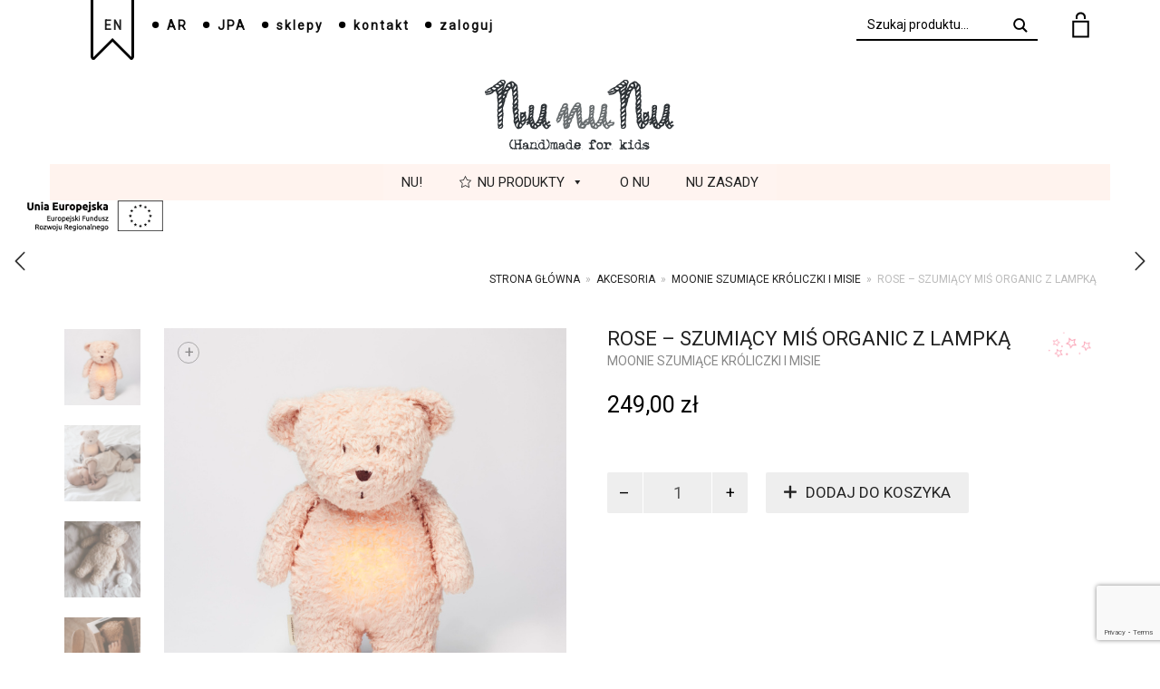

--- FILE ---
content_type: text/html; charset=UTF-8
request_url: http://nununu.pl/language/pl/produkt/rose-szumiacy-mis-organic-z-lampka/
body_size: 28304
content:
<!DOCTYPE html>
<html lang="pl-PL">
<head>
	<meta charset="UTF-8">
	<meta http-equiv="X-UA-Compatible" content="IE=edge">
	<meta name="viewport" content="width=device-width, initial-scale=1">
	<title>Rose  &#8211; Szumiący Miś Organic z Lampką &#8211; NunuNu &#8211; Sklep z akcesoriami dla dzieci</title>
<meta name='robots' content='max-image-preview:large' />
<link rel="alternate" href="http://nununu.pl/language/pl/produkt/rose-szumiacy-mis-organic-z-lampka/" hreflang="pl" />
<link rel="alternate" href="http://nununu.pl/language/en/produkt/rose-the-humming-bear-moonie/" hreflang="en" />
<link rel='dns-prefetch' href='//fonts.googleapis.com' />
<link rel="alternate" type="application/rss+xml" title="NunuNu - Sklep z akcesoriami dla dzieci &raquo; Kanał z wpisami" href="http://nununu.pl/language/pl/feed/" />
<link rel="alternate" type="application/rss+xml" title="NunuNu - Sklep z akcesoriami dla dzieci &raquo; Kanał z komentarzami" href="http://nununu.pl/language/pl/comments/feed/" />

    <meta property="og:type" content="article"/>
    <meta property="og:title" content="Rose  &#8211; Szumiący Miś Organic z Lampką"/>
    <meta property="og:url" content="http://nununu.pl/language/pl/produkt/rose-szumiacy-mis-organic-z-lampka/"/>
    <meta property="og:site_name" content="NunuNu - Sklep z akcesoriami dla dzieci"/>

	        <meta property="og:description" content="Szumiący miś MOONIE ORGANIC, to profesjonalna pomoc w usypianiu maluszków, wykonana z atestowanej bawełny organicznej. Dzięki bezpiecznym, naturalnym różowym szumom, pozwala dzieciom szybciej wyciszyć się i zasnąć. A to jeszcze nie wszystko! MOONIE jest też lampką nocną, która może świecić na 7 różnych kolorów, posiada czujnik płaczu i jest ładowany przez USB. Pięknie zapakowany, idealnie nadaje się na prezent. Wyprawkowy MUST HAVE! ☆BEZPIECZNE, NATURALNE, RÓŻOWE SZUMY Dźwięki szumiącego przyjaciela MOONIE, to prawdziwe nagrania naturalnych różowych&hellip;"/>
	
	        <meta property="og:image" content="http://nununu.pl/wp-content/uploads/2023/04/20201119_Moonie_6659-scaled.jpg"/>
        <link itemprop="image" href="http://nununu.pl/wp-content/uploads/2023/04/20201119_Moonie_6659-scaled.jpg"/>

		<!--
<PageMap>
    <DataObject type="thumbnail">
        <Attribute name="src" value="http://nununu.pl/wp-content/uploads/2023/04/20201119_Moonie_6659-scaled-150x150.jpg"/>
        <Attribute name="width" value="150"/>
        <Attribute name="height" value="150"/>
    </DataObject>
</PageMap>
-->
		
	<script type="text/javascript">
/* <![CDATA[ */
window._wpemojiSettings = {"baseUrl":"https:\/\/s.w.org\/images\/core\/emoji\/14.0.0\/72x72\/","ext":".png","svgUrl":"https:\/\/s.w.org\/images\/core\/emoji\/14.0.0\/svg\/","svgExt":".svg","source":{"concatemoji":"http:\/\/nununu.pl\/wp-includes\/js\/wp-emoji-release.min.js?ver=3eb958be6850c4a6d79000f2ba8b33a8"}};
/*! This file is auto-generated */
!function(i,n){var o,s,e;function c(e){try{var t={supportTests:e,timestamp:(new Date).valueOf()};sessionStorage.setItem(o,JSON.stringify(t))}catch(e){}}function p(e,t,n){e.clearRect(0,0,e.canvas.width,e.canvas.height),e.fillText(t,0,0);var t=new Uint32Array(e.getImageData(0,0,e.canvas.width,e.canvas.height).data),r=(e.clearRect(0,0,e.canvas.width,e.canvas.height),e.fillText(n,0,0),new Uint32Array(e.getImageData(0,0,e.canvas.width,e.canvas.height).data));return t.every(function(e,t){return e===r[t]})}function u(e,t,n){switch(t){case"flag":return n(e,"\ud83c\udff3\ufe0f\u200d\u26a7\ufe0f","\ud83c\udff3\ufe0f\u200b\u26a7\ufe0f")?!1:!n(e,"\ud83c\uddfa\ud83c\uddf3","\ud83c\uddfa\u200b\ud83c\uddf3")&&!n(e,"\ud83c\udff4\udb40\udc67\udb40\udc62\udb40\udc65\udb40\udc6e\udb40\udc67\udb40\udc7f","\ud83c\udff4\u200b\udb40\udc67\u200b\udb40\udc62\u200b\udb40\udc65\u200b\udb40\udc6e\u200b\udb40\udc67\u200b\udb40\udc7f");case"emoji":return!n(e,"\ud83e\udef1\ud83c\udffb\u200d\ud83e\udef2\ud83c\udfff","\ud83e\udef1\ud83c\udffb\u200b\ud83e\udef2\ud83c\udfff")}return!1}function f(e,t,n){var r="undefined"!=typeof WorkerGlobalScope&&self instanceof WorkerGlobalScope?new OffscreenCanvas(300,150):i.createElement("canvas"),a=r.getContext("2d",{willReadFrequently:!0}),o=(a.textBaseline="top",a.font="600 32px Arial",{});return e.forEach(function(e){o[e]=t(a,e,n)}),o}function t(e){var t=i.createElement("script");t.src=e,t.defer=!0,i.head.appendChild(t)}"undefined"!=typeof Promise&&(o="wpEmojiSettingsSupports",s=["flag","emoji"],n.supports={everything:!0,everythingExceptFlag:!0},e=new Promise(function(e){i.addEventListener("DOMContentLoaded",e,{once:!0})}),new Promise(function(t){var n=function(){try{var e=JSON.parse(sessionStorage.getItem(o));if("object"==typeof e&&"number"==typeof e.timestamp&&(new Date).valueOf()<e.timestamp+604800&&"object"==typeof e.supportTests)return e.supportTests}catch(e){}return null}();if(!n){if("undefined"!=typeof Worker&&"undefined"!=typeof OffscreenCanvas&&"undefined"!=typeof URL&&URL.createObjectURL&&"undefined"!=typeof Blob)try{var e="postMessage("+f.toString()+"("+[JSON.stringify(s),u.toString(),p.toString()].join(",")+"));",r=new Blob([e],{type:"text/javascript"}),a=new Worker(URL.createObjectURL(r),{name:"wpTestEmojiSupports"});return void(a.onmessage=function(e){c(n=e.data),a.terminate(),t(n)})}catch(e){}c(n=f(s,u,p))}t(n)}).then(function(e){for(var t in e)n.supports[t]=e[t],n.supports.everything=n.supports.everything&&n.supports[t],"flag"!==t&&(n.supports.everythingExceptFlag=n.supports.everythingExceptFlag&&n.supports[t]);n.supports.everythingExceptFlag=n.supports.everythingExceptFlag&&!n.supports.flag,n.DOMReady=!1,n.readyCallback=function(){n.DOMReady=!0}}).then(function(){return e}).then(function(){var e;n.supports.everything||(n.readyCallback(),(e=n.source||{}).concatemoji?t(e.concatemoji):e.wpemoji&&e.twemoji&&(t(e.twemoji),t(e.wpemoji)))}))}((window,document),window._wpemojiSettings);
/* ]]> */
</script>
    <style>
    .laborator-admin-bar-menu {
        position: relative !important;
        display: inline-block;
        width: 16px !important;
        height: 16px !important;
        background: url(http://nununu.pl/wp-content/themes/aurum/assets/images/laborator-icon.png) no-repeat 0px 0px !important;
        background-size: 16px !important;
        margin-right: 8px !important;
        top: 3px !important;
    }

    .rtl .laborator-admin-bar-menu {
        margin-right: 0 !important;
        margin-left: 8px !important;
    }

    #wp-admin-bar-laborator-options:hover .laborator-admin-bar-menu {
        background-position: 0 -32px !important;
    }

    .laborator-admin-bar-menu:before {
        display: none !important;
    }

    #toplevel_page_laborator_options .wp-menu-image {
        background: url(http://nununu.pl/wp-content/themes/aurum/assets/images/laborator-icon.png) no-repeat 11px 8px !important;
        background-size: 16px !important;
    }

    #toplevel_page_laborator_options .wp-menu-image:before {
        display: none;
    }

    #toplevel_page_laborator_options .wp-menu-image img {
        display: none;
    }

    #toplevel_page_laborator_options:hover .wp-menu-image, #toplevel_page_laborator_options.wp-has-current-submenu .wp-menu-image {
        background-position: 11px -24px !important;
    }
    </style><style id='cf-frontend-style-inline-css' type='text/css'>
@font-face {
	font-family: 'MaszynaAEG';
	font-weight: 400;
	src: url('http://nununu.pl/wp-content/uploads/2019/05/MaszynaAEG.ttf') format('truetype');
}
</style>
<link rel='stylesheet' id='layerslider-css' href='http://nununu.pl/wp-content/plugins/LayerSlider/static/layerslider/css/layerslider.css?ver=6.7.6' type='text/css' media='all' />
<link rel='stylesheet' id='ls-google-fonts-css' href='http://fonts.googleapis.com/css?family=Lato:100,300,regular,700,900,400%7CNunito:300,regular,200,600%7CCaveat:regular%7CRoboto+Slab:100,300,regular,700%7CRoboto:regular&#038;subset=latin%2Clatin-ext' type='text/css' media='all' />
<style id='wp-emoji-styles-inline-css' type='text/css'>

	img.wp-smiley, img.emoji {
		display: inline !important;
		border: none !important;
		box-shadow: none !important;
		height: 1em !important;
		width: 1em !important;
		margin: 0 0.07em !important;
		vertical-align: -0.1em !important;
		background: none !important;
		padding: 0 !important;
	}
</style>
<link rel='stylesheet' id='wp-block-library-css' href='http://nununu.pl/wp-includes/css/dist/block-library/style.min.css?ver=3eb958be6850c4a6d79000f2ba8b33a8' type='text/css' media='all' />
<style id='classic-theme-styles-inline-css' type='text/css'>
/*! This file is auto-generated */
.wp-block-button__link{color:#fff;background-color:#32373c;border-radius:9999px;box-shadow:none;text-decoration:none;padding:calc(.667em + 2px) calc(1.333em + 2px);font-size:1.125em}.wp-block-file__button{background:#32373c;color:#fff;text-decoration:none}
</style>
<style id='global-styles-inline-css' type='text/css'>
body{--wp--preset--color--black: #000000;--wp--preset--color--cyan-bluish-gray: #abb8c3;--wp--preset--color--white: #ffffff;--wp--preset--color--pale-pink: #f78da7;--wp--preset--color--vivid-red: #cf2e2e;--wp--preset--color--luminous-vivid-orange: #ff6900;--wp--preset--color--luminous-vivid-amber: #fcb900;--wp--preset--color--light-green-cyan: #7bdcb5;--wp--preset--color--vivid-green-cyan: #00d084;--wp--preset--color--pale-cyan-blue: #8ed1fc;--wp--preset--color--vivid-cyan-blue: #0693e3;--wp--preset--color--vivid-purple: #9b51e0;--wp--preset--gradient--vivid-cyan-blue-to-vivid-purple: linear-gradient(135deg,rgba(6,147,227,1) 0%,rgb(155,81,224) 100%);--wp--preset--gradient--light-green-cyan-to-vivid-green-cyan: linear-gradient(135deg,rgb(122,220,180) 0%,rgb(0,208,130) 100%);--wp--preset--gradient--luminous-vivid-amber-to-luminous-vivid-orange: linear-gradient(135deg,rgba(252,185,0,1) 0%,rgba(255,105,0,1) 100%);--wp--preset--gradient--luminous-vivid-orange-to-vivid-red: linear-gradient(135deg,rgba(255,105,0,1) 0%,rgb(207,46,46) 100%);--wp--preset--gradient--very-light-gray-to-cyan-bluish-gray: linear-gradient(135deg,rgb(238,238,238) 0%,rgb(169,184,195) 100%);--wp--preset--gradient--cool-to-warm-spectrum: linear-gradient(135deg,rgb(74,234,220) 0%,rgb(151,120,209) 20%,rgb(207,42,186) 40%,rgb(238,44,130) 60%,rgb(251,105,98) 80%,rgb(254,248,76) 100%);--wp--preset--gradient--blush-light-purple: linear-gradient(135deg,rgb(255,206,236) 0%,rgb(152,150,240) 100%);--wp--preset--gradient--blush-bordeaux: linear-gradient(135deg,rgb(254,205,165) 0%,rgb(254,45,45) 50%,rgb(107,0,62) 100%);--wp--preset--gradient--luminous-dusk: linear-gradient(135deg,rgb(255,203,112) 0%,rgb(199,81,192) 50%,rgb(65,88,208) 100%);--wp--preset--gradient--pale-ocean: linear-gradient(135deg,rgb(255,245,203) 0%,rgb(182,227,212) 50%,rgb(51,167,181) 100%);--wp--preset--gradient--electric-grass: linear-gradient(135deg,rgb(202,248,128) 0%,rgb(113,206,126) 100%);--wp--preset--gradient--midnight: linear-gradient(135deg,rgb(2,3,129) 0%,rgb(40,116,252) 100%);--wp--preset--font-size--small: 13px;--wp--preset--font-size--medium: 20px;--wp--preset--font-size--large: 36px;--wp--preset--font-size--x-large: 42px;--wp--preset--spacing--20: 0.44rem;--wp--preset--spacing--30: 0.67rem;--wp--preset--spacing--40: 1rem;--wp--preset--spacing--50: 1.5rem;--wp--preset--spacing--60: 2.25rem;--wp--preset--spacing--70: 3.38rem;--wp--preset--spacing--80: 5.06rem;--wp--preset--shadow--natural: 6px 6px 9px rgba(0, 0, 0, 0.2);--wp--preset--shadow--deep: 12px 12px 50px rgba(0, 0, 0, 0.4);--wp--preset--shadow--sharp: 6px 6px 0px rgba(0, 0, 0, 0.2);--wp--preset--shadow--outlined: 6px 6px 0px -3px rgba(255, 255, 255, 1), 6px 6px rgba(0, 0, 0, 1);--wp--preset--shadow--crisp: 6px 6px 0px rgba(0, 0, 0, 1);}:where(.is-layout-flex){gap: 0.5em;}:where(.is-layout-grid){gap: 0.5em;}body .is-layout-flow > .alignleft{float: left;margin-inline-start: 0;margin-inline-end: 2em;}body .is-layout-flow > .alignright{float: right;margin-inline-start: 2em;margin-inline-end: 0;}body .is-layout-flow > .aligncenter{margin-left: auto !important;margin-right: auto !important;}body .is-layout-constrained > .alignleft{float: left;margin-inline-start: 0;margin-inline-end: 2em;}body .is-layout-constrained > .alignright{float: right;margin-inline-start: 2em;margin-inline-end: 0;}body .is-layout-constrained > .aligncenter{margin-left: auto !important;margin-right: auto !important;}body .is-layout-constrained > :where(:not(.alignleft):not(.alignright):not(.alignfull)){max-width: var(--wp--style--global--content-size);margin-left: auto !important;margin-right: auto !important;}body .is-layout-constrained > .alignwide{max-width: var(--wp--style--global--wide-size);}body .is-layout-flex{display: flex;}body .is-layout-flex{flex-wrap: wrap;align-items: center;}body .is-layout-flex > *{margin: 0;}body .is-layout-grid{display: grid;}body .is-layout-grid > *{margin: 0;}:where(.wp-block-columns.is-layout-flex){gap: 2em;}:where(.wp-block-columns.is-layout-grid){gap: 2em;}:where(.wp-block-post-template.is-layout-flex){gap: 1.25em;}:where(.wp-block-post-template.is-layout-grid){gap: 1.25em;}.has-black-color{color: var(--wp--preset--color--black) !important;}.has-cyan-bluish-gray-color{color: var(--wp--preset--color--cyan-bluish-gray) !important;}.has-white-color{color: var(--wp--preset--color--white) !important;}.has-pale-pink-color{color: var(--wp--preset--color--pale-pink) !important;}.has-vivid-red-color{color: var(--wp--preset--color--vivid-red) !important;}.has-luminous-vivid-orange-color{color: var(--wp--preset--color--luminous-vivid-orange) !important;}.has-luminous-vivid-amber-color{color: var(--wp--preset--color--luminous-vivid-amber) !important;}.has-light-green-cyan-color{color: var(--wp--preset--color--light-green-cyan) !important;}.has-vivid-green-cyan-color{color: var(--wp--preset--color--vivid-green-cyan) !important;}.has-pale-cyan-blue-color{color: var(--wp--preset--color--pale-cyan-blue) !important;}.has-vivid-cyan-blue-color{color: var(--wp--preset--color--vivid-cyan-blue) !important;}.has-vivid-purple-color{color: var(--wp--preset--color--vivid-purple) !important;}.has-black-background-color{background-color: var(--wp--preset--color--black) !important;}.has-cyan-bluish-gray-background-color{background-color: var(--wp--preset--color--cyan-bluish-gray) !important;}.has-white-background-color{background-color: var(--wp--preset--color--white) !important;}.has-pale-pink-background-color{background-color: var(--wp--preset--color--pale-pink) !important;}.has-vivid-red-background-color{background-color: var(--wp--preset--color--vivid-red) !important;}.has-luminous-vivid-orange-background-color{background-color: var(--wp--preset--color--luminous-vivid-orange) !important;}.has-luminous-vivid-amber-background-color{background-color: var(--wp--preset--color--luminous-vivid-amber) !important;}.has-light-green-cyan-background-color{background-color: var(--wp--preset--color--light-green-cyan) !important;}.has-vivid-green-cyan-background-color{background-color: var(--wp--preset--color--vivid-green-cyan) !important;}.has-pale-cyan-blue-background-color{background-color: var(--wp--preset--color--pale-cyan-blue) !important;}.has-vivid-cyan-blue-background-color{background-color: var(--wp--preset--color--vivid-cyan-blue) !important;}.has-vivid-purple-background-color{background-color: var(--wp--preset--color--vivid-purple) !important;}.has-black-border-color{border-color: var(--wp--preset--color--black) !important;}.has-cyan-bluish-gray-border-color{border-color: var(--wp--preset--color--cyan-bluish-gray) !important;}.has-white-border-color{border-color: var(--wp--preset--color--white) !important;}.has-pale-pink-border-color{border-color: var(--wp--preset--color--pale-pink) !important;}.has-vivid-red-border-color{border-color: var(--wp--preset--color--vivid-red) !important;}.has-luminous-vivid-orange-border-color{border-color: var(--wp--preset--color--luminous-vivid-orange) !important;}.has-luminous-vivid-amber-border-color{border-color: var(--wp--preset--color--luminous-vivid-amber) !important;}.has-light-green-cyan-border-color{border-color: var(--wp--preset--color--light-green-cyan) !important;}.has-vivid-green-cyan-border-color{border-color: var(--wp--preset--color--vivid-green-cyan) !important;}.has-pale-cyan-blue-border-color{border-color: var(--wp--preset--color--pale-cyan-blue) !important;}.has-vivid-cyan-blue-border-color{border-color: var(--wp--preset--color--vivid-cyan-blue) !important;}.has-vivid-purple-border-color{border-color: var(--wp--preset--color--vivid-purple) !important;}.has-vivid-cyan-blue-to-vivid-purple-gradient-background{background: var(--wp--preset--gradient--vivid-cyan-blue-to-vivid-purple) !important;}.has-light-green-cyan-to-vivid-green-cyan-gradient-background{background: var(--wp--preset--gradient--light-green-cyan-to-vivid-green-cyan) !important;}.has-luminous-vivid-amber-to-luminous-vivid-orange-gradient-background{background: var(--wp--preset--gradient--luminous-vivid-amber-to-luminous-vivid-orange) !important;}.has-luminous-vivid-orange-to-vivid-red-gradient-background{background: var(--wp--preset--gradient--luminous-vivid-orange-to-vivid-red) !important;}.has-very-light-gray-to-cyan-bluish-gray-gradient-background{background: var(--wp--preset--gradient--very-light-gray-to-cyan-bluish-gray) !important;}.has-cool-to-warm-spectrum-gradient-background{background: var(--wp--preset--gradient--cool-to-warm-spectrum) !important;}.has-blush-light-purple-gradient-background{background: var(--wp--preset--gradient--blush-light-purple) !important;}.has-blush-bordeaux-gradient-background{background: var(--wp--preset--gradient--blush-bordeaux) !important;}.has-luminous-dusk-gradient-background{background: var(--wp--preset--gradient--luminous-dusk) !important;}.has-pale-ocean-gradient-background{background: var(--wp--preset--gradient--pale-ocean) !important;}.has-electric-grass-gradient-background{background: var(--wp--preset--gradient--electric-grass) !important;}.has-midnight-gradient-background{background: var(--wp--preset--gradient--midnight) !important;}.has-small-font-size{font-size: var(--wp--preset--font-size--small) !important;}.has-medium-font-size{font-size: var(--wp--preset--font-size--medium) !important;}.has-large-font-size{font-size: var(--wp--preset--font-size--large) !important;}.has-x-large-font-size{font-size: var(--wp--preset--font-size--x-large) !important;}
.wp-block-navigation a:where(:not(.wp-element-button)){color: inherit;}
:where(.wp-block-post-template.is-layout-flex){gap: 1.25em;}:where(.wp-block-post-template.is-layout-grid){gap: 1.25em;}
:where(.wp-block-columns.is-layout-flex){gap: 2em;}:where(.wp-block-columns.is-layout-grid){gap: 2em;}
.wp-block-pullquote{font-size: 1.5em;line-height: 1.6;}
</style>
<link rel='stylesheet' id='contact-form-7-css' href='http://nununu.pl/wp-content/plugins/contact-form-7/includes/css/styles.css?ver=5.9.3' type='text/css' media='all' />
<link rel='stylesheet' id='photoswipe-css' href='http://nununu.pl/wp-content/plugins/woocommerce/assets/css/photoswipe/photoswipe.min.css?ver=8.7.0' type='text/css' media='all' />
<link rel='stylesheet' id='photoswipe-default-skin-css' href='http://nununu.pl/wp-content/plugins/woocommerce/assets/css/photoswipe/default-skin/default-skin.min.css?ver=8.7.0' type='text/css' media='all' />
<style id='woocommerce-inline-inline-css' type='text/css'>
.woocommerce form .form-row .required { visibility: visible; }
</style>
<link rel='stylesheet' id='if-menu-site-css-css' href='http://nununu.pl/wp-content/plugins/if-menu/assets/if-menu-site.css?ver=3eb958be6850c4a6d79000f2ba8b33a8' type='text/css' media='all' />
<link rel='stylesheet' id='megamenu-css' href='http://nununu.pl/wp-content/uploads/maxmegamenu/style_pl_pl.css?ver=2b5062' type='text/css' media='all' />
<link rel='stylesheet' id='dashicons-css' href='http://nununu.pl/wp-includes/css/dashicons.min.css?ver=3eb958be6850c4a6d79000f2ba8b33a8' type='text/css' media='all' />
<link rel='stylesheet' id='woo-multi-currency-css' href='http://nununu.pl/wp-content/plugins/woo-multi-currency/css/woo-multi-currency.min.css?ver=2.2.1' type='text/css' media='all' />
<style id='woo-multi-currency-inline-css' type='text/css'>
.woo-multi-currency .wmc-list-currencies .wmc-currency.wmc-active,.woo-multi-currency .wmc-list-currencies .wmc-currency:hover {background: #f78080 !important;}
		.woo-multi-currency .wmc-list-currencies .wmc-currency,.woo-multi-currency .wmc-title, .woo-multi-currency.wmc-price-switcher a {background: #212121 !important;}
		.woo-multi-currency .wmc-title, .woo-multi-currency .wmc-list-currencies .wmc-currency span,.woo-multi-currency .wmc-list-currencies .wmc-currency a,.woo-multi-currency.wmc-price-switcher a {color: #ffffff !important;}.woo-multi-currency.wmc-shortcode .wmc-currency{background-color:#ffffff;color:#212121}.woo-multi-currency.wmc-shortcode .wmc-currency.wmc-active,.woo-multi-currency.wmc-shortcode .wmc-current-currency{background-color:#ffffff;color:#212121}.woo-multi-currency.wmc-shortcode.vertical-currency-symbols-circle:not(.wmc-currency-trigger-click) .wmc-currency-wrapper:hover .wmc-sub-currency,.woo-multi-currency.wmc-shortcode.vertical-currency-symbols-circle.wmc-currency-trigger-click .wmc-sub-currency{animation: height_slide 100ms;}@keyframes height_slide {0% {height: 0;} 100% {height: 100%;} }
</style>
<link rel='stylesheet' id='wmc-flags-css' href='http://nununu.pl/wp-content/plugins/woo-multi-currency/css/flags-64.min.css?ver=3eb958be6850c4a6d79000f2ba8b33a8' type='text/css' media='all' />
<link rel='stylesheet' id='wpfront-notification-bar-css' href='http://nununu.pl/wp-content/plugins/wpfront-notification-bar/css/wpfront-notification-bar.min.css?ver=3.4.01231' type='text/css' media='all' />
<link rel='stylesheet' id='icons-entypo-css' href='http://nununu.pl/wp-content/themes/aurum/assets/css/fonts/entypo/css/entyporegular.css' type='text/css' media='all' />
<link rel='stylesheet' id='icons-fontawesome-css' href='http://nununu.pl/wp-content/themes/aurum/assets/css/fonts/font-awesome/css/font-awesome.min.css' type='text/css' media='all' />
<link rel='stylesheet' id='bootstrap-css' href='http://nununu.pl/wp-content/themes/aurum/assets/css/bootstrap.css?ver=3.4.2' type='text/css' media='all' />
<link rel='stylesheet' id='aurum-main-css' href='http://nununu.pl/wp-content/themes/aurum/assets/css/aurum.css?ver=3.4.2' type='text/css' media='all' />
<link rel='stylesheet' id='style-css' href='http://nununu.pl/wp-content/themes/aurum/style.css?ver=3.4.2' type='text/css' media='all' />
<link rel='stylesheet' id='custom-skin-css' href='http://nununu.pl/wp-content/themes/aurum/assets/css/custom-skin.css?ver=9046c5412b2af30dfd3f4d432f21d6eb' type='text/css' media='all' />
<link rel='stylesheet' id='primary-font-css' href='https://fonts.googleapis.com/css?family=href%3D&#038;ver=3eb958be6850c4a6d79000f2ba8b33a8' type='text/css' media='all' />
<link rel='stylesheet' id='heading-font-css' href='https://fonts.googleapis.com/css?family=href%3D&#038;ver=3eb958be6850c4a6d79000f2ba8b33a8' type='text/css' media='all' />
<link rel='stylesheet' id='payu-gateway-css' href='http://nununu.pl/wp-content/plugins/woo-payu-payment-gateway/assets/css/payu-gateway.css?ver=2.1.0' type='text/css' media='all' />
    <script type="text/javascript">
        var ajaxurl = ajaxurl || 'http://nununu.pl/wp-admin/admin-ajax.php';
    </script><script type="text/javascript" src="http://nununu.pl/wp-includes/js/jquery/jquery.min.js?ver=3.7.1" id="jquery-core-js"></script>
<script type="text/javascript" src="http://nununu.pl/wp-includes/js/jquery/jquery-migrate.min.js?ver=3.4.1" id="jquery-migrate-js"></script>
<script type="text/javascript" src="http://nununu.pl/wp-content/plugins/LayerSlider/static/layerslider/js/layerslider.kreaturamedia.jquery.js?ver=6.7.6" id="layerslider-js"></script>
<script type="text/javascript" src="http://nununu.pl/wp-content/plugins/LayerSlider/static/layerslider/js/layerslider.transitions.js?ver=6.7.6" id="layerslider-transitions-js"></script>
<script type="text/javascript" src="http://nununu.pl/wp-content/plugins/woocommerce/assets/js/jquery-blockui/jquery.blockUI.min.js?ver=2.7.0-wc.8.7.0" id="jquery-blockui-js" data-wp-strategy="defer"></script>
<script type="text/javascript" id="wc-add-to-cart-js-extra">
/* <![CDATA[ */
var wc_add_to_cart_params = {"ajax_url":"\/wp-admin\/admin-ajax.php","wc_ajax_url":"\/language\/pl\/home\/?wc-ajax=%%endpoint%%","i18n_view_cart":"Zobacz koszyk","cart_url":"http:\/\/nununu.pl\/language\/pl\/cart\/","is_cart":"","cart_redirect_after_add":"no"};
/* ]]> */
</script>
<script type="text/javascript" src="http://nununu.pl/wp-content/plugins/woocommerce/assets/js/frontend/add-to-cart.min.js?ver=8.7.0" id="wc-add-to-cart-js" data-wp-strategy="defer"></script>
<script type="text/javascript" src="http://nununu.pl/wp-content/plugins/woocommerce/assets/js/zoom/jquery.zoom.min.js?ver=1.7.21-wc.8.7.0" id="zoom-js" defer="defer" data-wp-strategy="defer"></script>
<script type="text/javascript" src="http://nununu.pl/wp-content/plugins/woocommerce/assets/js/photoswipe/photoswipe.min.js?ver=4.1.1-wc.8.7.0" id="photoswipe-js" defer="defer" data-wp-strategy="defer"></script>
<script type="text/javascript" src="http://nununu.pl/wp-content/plugins/woocommerce/assets/js/photoswipe/photoswipe-ui-default.min.js?ver=4.1.1-wc.8.7.0" id="photoswipe-ui-default-js" defer="defer" data-wp-strategy="defer"></script>
<script type="text/javascript" id="wc-single-product-js-extra">
/* <![CDATA[ */
var wc_single_product_params = {"i18n_required_rating_text":"Prosz\u0119 wybra\u0107 ocen\u0119","review_rating_required":"yes","flexslider":{"rtl":false,"animation":"slide","smoothHeight":true,"directionNav":false,"controlNav":"thumbnails","slideshow":false,"animationSpeed":500,"animationLoop":false,"allowOneSlide":false},"zoom_enabled":"1","zoom_options":[],"photoswipe_enabled":"1","photoswipe_options":{"shareEl":false,"closeOnScroll":false,"history":false,"hideAnimationDuration":0,"showAnimationDuration":0},"flexslider_enabled":"1"};
/* ]]> */
</script>
<script type="text/javascript" src="http://nununu.pl/wp-content/plugins/woocommerce/assets/js/frontend/single-product.min.js?ver=8.7.0" id="wc-single-product-js" defer="defer" data-wp-strategy="defer"></script>
<script type="text/javascript" src="http://nununu.pl/wp-content/plugins/woocommerce/assets/js/js-cookie/js.cookie.min.js?ver=2.1.4-wc.8.7.0" id="js-cookie-js" defer="defer" data-wp-strategy="defer"></script>
<script type="text/javascript" id="woocommerce-js-extra">
/* <![CDATA[ */
var woocommerce_params = {"ajax_url":"\/wp-admin\/admin-ajax.php","wc_ajax_url":"\/language\/pl\/home\/?wc-ajax=%%endpoint%%"};
/* ]]> */
</script>
<script type="text/javascript" src="http://nununu.pl/wp-content/plugins/woocommerce/assets/js/frontend/woocommerce.min.js?ver=8.7.0" id="woocommerce-js" defer="defer" data-wp-strategy="defer"></script>
<script type="text/javascript" src="http://nununu.pl/wp-content/plugins/js_composer/assets/js/vendors/woocommerce-add-to-cart.js?ver=5.6" id="vc_woocommerce-add-to-cart-js-js"></script>
<script type="text/javascript" id="woo-multi-currency-js-extra">
/* <![CDATA[ */
var wooMultiCurrencyParams = {"enableCacheCompatible":"0","ajaxUrl":"http:\/\/nununu.pl\/wp-admin\/admin-ajax.php","extra_params":[],"current_currency":"PLN"};
/* ]]> */
</script>
<script type="text/javascript" src="http://nununu.pl/wp-content/plugins/woo-multi-currency/js/woo-multi-currency.min.js?ver=2.2.1" id="woo-multi-currency-js"></script>
<script type="text/javascript" src="http://nununu.pl/wp-content/plugins/wpfront-notification-bar/js/wpfront-notification-bar.min.js?ver=3.4.01231" id="wpfront-notification-bar-js"></script>
<meta name="generator" content="Powered by LayerSlider 6.7.6 - Multi-Purpose, Responsive, Parallax, Mobile-Friendly Slider Plugin for WordPress." />
<!-- LayerSlider updates and docs at: https://layerslider.kreaturamedia.com -->
<link rel="https://api.w.org/" href="http://nununu.pl/wp-json/" /><link rel="alternate" type="application/json" href="http://nununu.pl/wp-json/wp/v2/product/5124" /><link rel="EditURI" type="application/rsd+xml" title="RSD" href="http://nununu.pl/xmlrpc.php?rsd" />

<link rel="canonical" href="http://nununu.pl/language/pl/produkt/rose-szumiacy-mis-organic-z-lampka/" />
<link rel='shortlink' href='http://nununu.pl/?p=5124' />
<link rel="alternate" type="application/json+oembed" href="http://nununu.pl/wp-json/oembed/1.0/embed?url=http%3A%2F%2Fnununu.pl%2Flanguage%2Fpl%2Fprodukt%2Frose-szumiacy-mis-organic-z-lampka%2F" />
<link rel="alternate" type="text/xml+oembed" href="http://nununu.pl/wp-json/oembed/1.0/embed?url=http%3A%2F%2Fnununu.pl%2Flanguage%2Fpl%2Fprodukt%2Frose-szumiacy-mis-organic-z-lampka%2F&#038;format=xml" />
		<script>
			var pif_ta_autoheigh = {
				loaded: false,
				textarea_selector: '',
				init: function (textarea_selector) {
					if (this.loaded === false) {
						this.loaded = true;
						this.textarea_selector = textarea_selector;
						var textareas = document.querySelectorAll(this.textarea_selector);
						[].forEach.call(textareas, function (el) {
							el.addEventListener('input', function () {
								pif_ta_autoheigh.auto_grow(this);
							});
						});
					}
				},
				auto_grow: function (element) {
					element.style.height = 'auto';
					element.style.height = (element.scrollHeight) + "px";
				}
			};
			document.addEventListener("DOMContentLoaded", function () {
				pif_ta_autoheigh.init('.alg-product-input-fields-table textarea');
			});
		</script>
		<style>
			.alg-product-input-fields-table textarea {
				overflow: hidden;
			}
			.alg-product-input-fields-table, .alg-product-input-fields-table tr, .alg-product-input-fields-table td {
				border: none !important;
			}
		</style>
			        <!-- Favicons -->
		            <link rel="shortcut icon" href="//nununu.pl/wp-content/uploads/2019/05/favicon-nu.png">
						<style id="theme-custom-css">
header.site-header .header-menu .logo a {padding: 40px 0 !important; }header.site-header ul.nav>li>a, header.site-header div.nav>ul>li>a {font-size: 14px !important; }header.site-header .full-menu.menu-centered .main-menu .nav {text-align:center;}header.site-header ul.nav>li:hover>a, header.site-header div.nav>ul>li:hover>a {background: none !important;text-decoration: underline;color: #e6af57 !important;}.sidebar.widget_text {padding-top:50px;}.page-container .wpb_content_element.lab_wpb_products_carousel .owl-buttons .owl-prev,.page-container .wpb_content_element.lab_wpb_products_carousel .owl-buttons .owl-next {background-color: #e6b043 !important;}header.site-header ul.nav>.current-menu-item:hover>a,header.site-header div.nav>ul>.current-menu-item:hover>a {text-decoration: none !important;}header.site-header ul.nav>li>a:after, header.site-header div.nav>ul>li>a:after {background: #e6b043 !important;}nav.nav-growpop a:hover .icon-wrap {background-color: #e6b043 !important;border-color: #e6b043 !important;}footer.site-footer {background-color: #EEE;background-image: url(https://themes.laborator.co/aurum/jewelry-demo-content/wp-content/uploads/2016/04/map.png);background-position: top right;    background-size: 263px;background-repeat: no-repeat !important;}::-webkit-input-placeholder { color: #000 !important;opacity: 1;}:-moz-placeholder { color: #000 !important;opacity: 1;}::-moz-placeholder { color: #000 !important;opacity: 1;}:-ms-input-placeholder { color: #000 !important;opacity: 1;}.woocommerce-shop-header h1{background-repeat:no-repeat;background-attachment:local;font-size:25px;background-size:contain;background-position:50% 50%;background-image:url(http://nununu.pl/wp-content/uploads/2019/04/stars_s_rose3-1.png);}#primary{position:relative;top:0px;left:0px;bottom:auto;right:auto;}footer{background-color:#ffffff !important;background-image:none !important;padding-bottom:0px !important;}.post-formatting .wpb_wrapper .vc_cta3-container{padding-top:0px;padding-bottom:0px;}#footermenu p{color:#0c0c0c;font-size:14px;line-height:14px;letter-spacing:2px;font-weight:700;}.footer-widgets .widget .custom-html-widget{text-align:center;font-size:12px;line-height:16px;}.vc_icon_element span{font-size:45.6px;}.site-header .top-menu .col{font-weight:700;color:#000000;}#menu-nagl-prawy .menu-item a{color:#0c0c0c;}#menu-langcurrency > .menu-item > a{color:#0c0c0c;}#menu-langcurrency_en > .menu-item > a{color:#0c0c0c;}#menu-langcurrency_ar > .menu-item > a{color:#0c0c0c;}#menu-langcurrency_ja > .menu-item > a{color:#0c0c0c;}.row .col-sm-12 .header-menu .logo a{padding-top:10px !important;padding-bottom:10px !important;}.site-header .header-menu .logo a{min-height:1px;height:100px;margin-bottom:5px;}#mega-menu-main-menu > .mega-menu-item > .mega-menu-link{background-color:transparent !important;}.full-menu .menu-container{position:relative;top:0px;background-color:#fff3ee;}.products .shop-item img:hover{opacity:0.30;}.products .item-image span:hover{background-image:url(http://nununu.pl/wp-content/uploads/2019/04/eye2-2.png);background-repeat:no-repeat;background-position:50% 50%;color:rgb(34, 34, 34);}.products .shop-item .oos{background-color:#f3a097;border-top-left-radius:50px;border-top-right-radius:50px;border-bottom-right-radius:50px;border-bottom-left-radius:50px;}.products .shop-item .button{background-size:contain;background-repeat:no-repeat;position:absolute;padding-right:0px;}.products .shop-item .add_to_cart_button{background-image:url(http://nununu.pl/wp-content/uploads/2019/04/cart-icon-1.png);width:18px;height:31px;background-size:contain;background-position:50% 50%;opacity:1;visibility:visible;clear:left;}.woocommerce .products .product .item-info a[data-product_id]:before{color:transparent;}.products .shop-item .item-image .woocommerce-LoopProduct-link span:hover{background-color:#fff3ee !important;}.page-title small p{font-size:12px;}.products h3 a{font-size:15px;line-height:15px;}.products .price .woocommerce-Price-amount{font-size:15px;line-height:19.9px;}.mobile-logo ul{list-style-type:none;margin-bottom:0px;padding-left:10px;color:#0c0c0c;font-size:12px;}#menu-langcurrency .menu-item:nth-child(1) a{min-height:10px;color:rgb(34, 34, 34);height:36px;background-repeat:no-repeat;background-image:url(http://nununu.pl/wp-content/uploads/2019/04/flaga.png);background-position:0% 100%;padding-top:30px;padding-bottom:30px;background-size:length;padding-right:15px;padding-left:15px;}.site-header .top-menu{border-color:#ffffff;}#menu-langcurrency .menu-item a{text-transform:none;font-size:14px;letter-spacing:2px;}#menu-langcurrency_en .menu-item a{text-transform:none;font-size:14px;letter-spacing:2px;}#menu-langcurrency_en .menu-item:nth-child(1) a{min-height:10px;color:rgb(34, 34, 34);height:36px;background-repeat:no-repeat;background-image:url(http://nununu.pl/wp-content/uploads/2019/04/flaga.png);background-position:0% 100%;padding-top:30px;padding-bottom:30px;background-size:length;padding-right:15px;padding-left:15px;}#menu-langcurrency_ar .menu-item a{text-transform:none;font-size:14px;letter-spacing:2px;}#menu-langcurrency_ar .menu-item:nth-child(1) a{min-height:10px;color:rgb(34, 34, 34);height:36px;background-repeat:no-repeat;background-image:url(http://nununu.pl/wp-content/uploads/2019/04/flaga.png);background-position:0% 100%;padding-top:30px;padding-bottom:30px;background-size:length;padding-right:15px;padding-left:15px;}#menu-langcurrency_ja .menu-item a{text-transform:none;font-size:14px;letter-spacing:2px;}#menu-langcurrency_ja .menu-item:nth-child(1) a{min-height:10px;color:rgb(34, 34, 34);height:36px;background-repeat:no-repeat;background-image:url(http://nununu.pl/wp-content/uploads/2019/04/flaga.png);background-position:0% 100%;padding-top:30px;padding-bottom:30px;background-size:length;padding-right:15px;padding-left:15px;}.site-header .header-widgets .search-form .search-input-env .form-control{border-color:#000000 !important;border-top-width:0px;border-right-width:0px;border-left-width:0px;border-bottom-width:2px;}footer.site-footer{background-size:auto auto !important;background-repeat:repeat-x!important;color:rgb(136, 136, 136);padding-top:0px !important;}.site-footer .footer-bottom{margin-top:0px !important;padding-top:0px !important;height:5px;}.site-footer .container{background-image:url(http://nununu.pl/wp-content/uploads/2019/04/sznur-new.jpg);background-repeat:repeat-x;background-position:0% 0%;}.footer-widgets .widget{padding-top:10px;}.site-header{box-shadow:none !important;}.top-menu--light .top-menu--widget-menu .menu>li.menu-item:before{content: "•";font-size:30px;line-height: 12px;background-color: transparent;}.mobile-logo .menu .menu-item{margin-right:0px;}.mobile-menu .mobile-logo .top-menu--widget-menu{margin-right:0px;}.mobile-menu .mobile-logo .mobile-toggles{padding-left:5px !important;padding-right:5px !important;}.single-product--product-details .product h1{background-size:contain;background-image:url(http://nununu.pl/wp-content/uploads/2019/04/stars_s_rose3-1.png) !important;font-size:22px !important;background-position:70% 0%;}.footer-widgets div .wpb_wrapper .vc_icon_element{width:38% !important;}.footer-widgets div .vc_column-inner{height:64px;}.site-footer .footer-widgets{background-image:url(http://nununu.pl/wp-content/uploads/2019/04/sznur-new.jpg);background-position:0% 100%;background-repeat:repeat-x;}.entry-summary .price .woocommerce-Price-amount{font-size:25px;line-height:25.3px;}.single-product--product-details .product h2{font-size:25px;line-height:25px;}.footer-widgets .widget_text:nth-child(2) p:nth-child(2){font-weight:500;color:#0c0c0c;font-size:16px;}.page-container .post-formatting .vc_row .vc_column_container .vc_column-inner > .wpb_wrapper{background-color:transparent !important;}.post-formatting .vc_row:nth-child(2) .vc_column_container:nth-child(2) .vc_column-inner{background-color:#f5f5f5;}#edn_custom_template .edn-cntrol-wrap{background-color:transparent;}#mega-menu-main-menu .mega-sub-menu .mega-block-title{color:#0c0c0c !important;text-transform:lowercase !important;font-size:16px !important;text-decoration:none !important;}#mega-menu-main-menu .mega-menu-column:nth-child(1) .mega-menu-item:nth-child(1) .mega-menu-link:nth-child(1){font-weight:700 !important;color:#0c0c0c !important;font-size:16px !important;text-decoration:none !important;}#mega-menu-main-menu .mega-menu-column:nth-child(2) .mega-menu-item:nth-child(1) .mega-menu-link:nth-child(1){font-weight:700 !important;color:#0c0c0c !important;font-size:16px !important;text-decoration:none !important;}#mega-menu-main-menu .mega-menu-column:nth-child(3) .mega-menu-item:nth-child(1) .mega-menu-link:nth-child(1){font-weight:700 !important;color:#0c0c0c !important;font-size:16px !important;text-decoration:none !important;}#mega-menu-main-menu .mega-menu-column:nth-child(4) .mega-menu-item:nth-child(1) .mega-menu-link:nth-child(1){font-weight:700 !important;color:#0c0c0c !important;font-size:16px !important;text-decoration:none !important;}#mega-menu-main-menu .mega-menu-column:nth-child(5) .mega-menu-item:nth-child(1) .mega-menu-link:nth-child(1){font-weight:700 !important;color:#0c0c0c !important;font-size:16px !important;text-decoration:none !important;}.products .shop-item > span{background-color:#f3a097 !important;font-size:11px;}.products .shop-item .featured{font-size:9px;}.product-categories .children a{position:relative;left:30px;font-weight:400;}.products-archive .widget .cat-parent{font-weight:500 !important;}.mobile-menu .mobile-logo .logo{text-align:center;}.single-product--product-details .product .product-images-container span{font-size:10px;}#shipping_method li label{font-size:12px;}.cart-bottom .alpha a:hover{color:white;}.single-product--product-details .product .oos{color:#0c0c0c;font-size:8px;background-color:#f3a097;}#wpfront-notification-bar p{font-size:16px;line-height:40px;font-weight:400;}.full-menu .col-sm-12{padding-left:0px !important;padding-right:0px !important;}.footer-bottom .col-md-12{padding-top:30px;width:30%;position:relative;left:35%;text-align:center;font-size:12px;line-height:16px;}.page-container{margin-top:0px;}@media (max-width:946px){.products .shop-item > span{border-bottom-right-radius:50px;border-bottom-left-radius:50px;border-top-right-radius:50px;border-top-left-radius:50px;}.mobile-logo .menu-item:nth-child(1) a{font-weight:700;min-height:10px;padding-right:15px;background-position:0% 100%;background-repeat:no-repeat;height:36px;color:black;padding-bottom:20px;background-image:url(http://nununu.pl/wp-content/uploads/2019/04/flaga.png);background-size:cover;-webkit-background-size:cover;padding-top:10px;padding-left:18px;}.footer-bottom .col-md-12{padding-top:30px;width:50%;position:relative;left:25%;text-align:center;font-size:12px;line-height:16px;padding-bottom:100px;}}@media (max-width:768px){.mobile-logo .menu a{background-clip:padding-box;-webkit-background-clip:padding-box;display:inline-block;box-sizing:content-box;-webkit-box-sizing:content-box;padding-right:18px !important;color:rgb(34, 34, 34);height:10px;padding-top:0px;}.products .shop-item > span{border-bottom-right-radius:50px;border-bottom-left-radius:50px;border-top-right-radius:50px;border-top-left-radius:50px;}.mobile-logo .menu-item:nth-child(1) a{font-weight:700;min-height:10px;padding-right:15px;background-position:0% 100%;background-repeat:no-repeat;height:36px;color:black;padding-bottom:20px;background-image:url(http://nununu.pl/wp-content/uploads/2019/04/flaga.png);background-size:cover;-webkit-background-size:cover;padding-top:10px;padding-left:18px;}.footer-bottom .col-md-12{padding-top:30px;width:50%;position:relative;left:25%;text-align:center;font-size:12px;line-height:16px;padding-bottom:100px;}}@media (max-width:480px){.products .shop-item > span{border-top-right-radius:50px;border-top-left-radius:50px;border-bottom-right-radius:50px;border-bottom-left-radius:50px;}}
</style>	<noscript><style>.woocommerce-product-gallery{ opacity: 1 !important; }</style></noscript>
	<style type="text/css">.recentcomments a{display:inline !important;padding:0 !important;margin:0 !important;}</style><meta name="generator" content="Powered by WPBakery Page Builder - drag and drop page builder for WordPress."/>
<!--[if lte IE 9]><link rel="stylesheet" type="text/css" href="http://nununu.pl/wp-content/plugins/js_composer/assets/css/vc_lte_ie9.min.css" media="screen"><![endif]-->
<!-- Google tag (gtag.js) -->
<script async src="https://www.googletagmanager.com/gtag/js?id=G-8E7P2K56H2"></script>
<script>
  window.dataLayer = window.dataLayer || [];
  function gtag(){dataLayer.push(arguments);}
  gtag('js', new Date());

  gtag('config', 'G-8E7P2K56H2');
</script>
<meta name="google-site-verification" content="PzD5QkqHrd1hlbriP_7dP5GLp3lQfoI-uYqjq9-5QtU" />
<style id="theme-fonts-css">.primary-font, body, div, div *, p {font-family: 'Roboto', sans-serif;;}.heading-font,header.site-header,header.site-header .logo.text-logo a,header.mobile-menu .mobile-logo .logo.text-logo a,.top-menu,footer.site-footer,footer.site-footer .footer-widgets .sidebar.widget_search #searchsubmit.btn-bordered,.contact-page .contact-form label,.breadcrumb,.woocommerce-breadcrumb,section.blog .post .comments .comment + .comment-respond #cancel-comment-reply-link,section.blog .post .comments .comment-respond label,section.blog .post .comments .comment-respond #submit.btn-bordered,section.blog .post-password-form label,section.blog .post-password-form input[type="submit"].btn-bordered,.woocommerce .woocommerce-MyAccount-links,.woocommerce .woocommerce-orders-table th,.woocommerce .woocommerce-orders-table td,.woocommerce .woocommerce-shop-header--title .woocommerce-result-count,.woocommerce .button,.woocommerce .quantity.buttons_added input.input-text,.woocommerce .icon-button .title,.woocommerce #order_review .shop_table tr td,.woocommerce .cart_totals .shop_table tr td,.woocommerce #order_review .shop_table tr th,.woocommerce .cart_totals .shop_table tr th,.woocommerce-notice,.woocommerce .products .product .item-info span,.woocommerce .summary .price,.woocommerce .summary form.cart .variations .label,.woocommerce .summary form.cart .variations div.variation-select,.woocommerce .summary .product_meta > span,.woocommerce .summary .product_meta .wcml_currency_switcher,.woocommerce .summary .group_table .woocommerce-grouped-product-list-item__price,.woocommerce .summary .yith-wcwl-add-to-wishlist .yith-wcwl-add-button .add_to_wishlist.btn-bordered,.woocommerce .summary .yith-wcwl-add-to-wishlist .yith-wcwl-wishlistexistsbrowse a.btn-bordered,.woocommerce .summary .yith-wcwl-add-to-wishlist .yith-wcwl-wishlistaddedbrowse a.btn-bordered,.woocommerce .order-info,.woocommerce .cross-sells .product-item .product-details .price,.woocommerce .woocommerce-cart-form .shop_table th,.woocommerce .woocommerce-cart-form .shop_table td,.woocommerce .woocommerce-cart-form .shop_table td > .price,.woocommerce .woocommerce-cart-form table.wishlist_table thead tr th,#yith-wcwl-popup-message,.woocommerce .woocommerce-checkout .order-totals-column .lost-password,.woocommerce-order-pay #order_review .lost-password,.header-menu .lab-mini-cart .total,.sidebar .sidebar-entry,.sidebar .sidebar-entry select,.sidebar .sidebar-entry.widget_search #searchsubmit.btn-bordered,.sidebar .sidebar-entry.widget_product_search #searchsubmit.btn-bordered,.sidebar .sidebar-entry .woocommerce-product-search [type="submit"].btn-bordered,.sidebar .sidebar-entry.widget_wysija .wysija-submit.btn-bordered,.sidebar .sidebar-entry.widget_shopping_cart .total,.sidebar .sidebar-entry.widget_shopping_cart .buttons .button.btn-bordered,.sidebar .sidebar-entry .price_slider_wrapper .price_slider_amount .button.btn-bordered,.sidebar .sidebar-list li,.bordered-block .lost-password,.page-heading small p,h1,h2,h3,h4,h5,h6,.btn.btn-bordered,.dropdown-menu,.nav-tabs > li > a,.alert,.form-control,.banner .button_outer .button_inner .banner-content strong,.table > thead > tr > th,.tooltip-inner,.search .search-header,.page-container .vc_tta-tabs.vc_tta-style-theme-styled .vc_tta-tabs-list .vc_tta-tab a,.page-container .wpb_content_element.wpb_tabs .ui-tabs .wpb_tabs_nav li a,.page-container .wpb_content_element.wpb_tour .wpb_tabs_nav li a,.page-container .wpb_content_element.lab_wpb_image_banner .banner-text-content,.page-container .wpb_content_element.alert p,.page-container .wpb_content_element.lab_wpb_products_carousel .products-loading,.page-container .wpb_content_element.lab_wpb_testimonials .testimonials-inner .testimonial-entry .testimonial-blockquote,.page-container .feature-tab .title,.page-container .vc_progress_bar .vc_single_bar .vc_label,.pagination > a,.pagination > span,.woocommerce .commentlist .comment_container .comment-text .meta,.woocommerce #review_form_wrapper .comment-form-rating label,.woocommerce #review_form_wrapper .form-submit [type="submit"].btn-bordered,.woocommerce .shop_attributes th,.woocommerce .shop_attributes td,.woocommerce dl.variation dt,.woocommerce dl.variation dd,.woocommerce .order-details-list li,.woocommerce .bacs_details li,.woocommerce .digital-downloads li .count,.woocommerce legend,.shop-empty-cart-page .cart-empty-title p a,.woocommerce-info,.woocommerce-message,.woocommerce-error {font-family: 'Roboto', sans-serif;;}</style><noscript><style type="text/css"> .wpb_animate_when_almost_visible { opacity: 1; }</style></noscript><style type="text/css">/** Mega Menu CSS: fs **/</style>
<style id="yellow-pencil">
/*
	The following CSS codes are created by the YellowPencil plugin.
	https://yellowpencil.waspthemes.com/
*/
.single-product--product-details .product h1{background-image:url(http://nununu.pl/wp-content/uploads/2019/04/stars-e1554201822182.png);background-position:100% 100%;background-size:contain;background-repeat:no-repeat;}.single-product--product-details .product .product-images-container .onsale{color:#ffffff;background-color:#f3a097;font-size:11px;border-top-left-radius:50px;border-top-right-radius:50px;border-bottom-right-radius:50px;border-bottom-left-radius:50px;}.single-product--product-details .product .oos{color:#ffffff;font-size:11px;border-top-left-radius:50px;border-top-right-radius:50px;border-bottom-right-radius:50px;border-bottom-left-radius:50px;}
</style></head>
	<body class="product-template-default single single-product postid-5124 theme-aurum non-logged-in woocommerce woocommerce-page woocommerce-no-js mega-menu-main-menu mega-menu-secondary-menu woocommerce-multi-currency-PLN single-post-lightbox-on wpb-js-composer js-comp-ver-5.6 vc_responsive">
		
		<header class="site-header header-type-4 sticky">

	<div class="top-menu top-menu--light top-menu--columns-2">
	
	<div class="container">
		
		<div class="row">
		
						<div class="col">
				
				<div class="top-menu--widget top-menu--widget-text"><!-- Global site tag (gtag.js) - Google Analytics -->
<script async src="https://www.googletagmanager.com/gtag/js?id=UA-43182651-1"></script>
<script>
  window.dataLayer = window.dataLayer || [];
  function gtag(){dataLayer.push(arguments);}
  gtag('js', new Date());

  gtag('config', 'UA-43182651-1');
</script></div><div class="top-menu--widget top-menu--widget-menu"><div class="menu-langcurrency-container"><ul id="menu-langcurrency" class="menu"><li id="menu-item-646-en" class="lang-item lang-item-37 lang-item-en lang-item-first menu-item menu-item-type-custom menu-item-object-custom menu-item-646-en"><a href="http://nununu.pl/language/en/produkt/rose-the-humming-bear-moonie/" hreflang="en-GB" lang="en-GB">EN</a></li>
<li id="menu-item-646-ar" class="lang-item lang-item-525 lang-item-ar no-translation menu-item menu-item-type-custom menu-item-object-custom menu-item-646-ar"><a href="https://nununu.pl/language/ar/nununu/" hreflang="ar" lang="ar">AR</a></li>
<li id="menu-item-646-ja" class="lang-item lang-item-529 lang-item-ja no-translation menu-item menu-item-type-custom menu-item-object-custom menu-item-646-ja"><a href="https://nununu.pl/language/ja/nununu-2/" hreflang="ja" lang="ja">JPA</a></li>
<li id="menu-item-615" class="menu-item menu-item-type-post_type menu-item-object-page menu-item-615"><a href="http://nununu.pl/language/pl/sklepy/">sklepy</a></li>
<li id="menu-item-616" class="menu-item menu-item-type-post_type menu-item-object-page menu-item-616"><a href="http://nununu.pl/language/pl/kontakt/">kontakt</a></li>
<li id="menu-item-617" class="menu-item menu-item-type-post_type menu-item-object-page menu-item-617"><a href="http://nununu.pl/language/pl/moje-konto/">zaloguj</a></li>
</ul></div></div>				
			</div>
						
						<div class="col right">
				
				<div class="top-menu--widget top-menu--widget-custom"></div><div class="top-menu--widget top-menu--widget-text"><div class="header-menu centered-menu-header-links">
		<div class="header-links">

	<ul class="header-widgets">
				<li>

			<form action="http://nununu.pl" method="get" class="search-form input-visible" enctype="application/x-www-form-urlencoded">

				<div class="search-input-env">
					<input type="text" class="form-control search-input" name="s" placeholder="Szukaj produktu..." value="">
				</div>
				
				
				<a href="#" class="search-btn">
					<svg version="1.1" xmlns="http://www.w3.org/2000/svg" x="0px" y="0px" width="24px" height="24px" viewBox="0 0 512 512" enable-background="new 0 0 512 512" xml:space="preserve">

<path id="search-svg" d="M460.355,421.59L353.844,315.078c20.041-27.553,31.885-61.437,31.885-98.037

	C385.729,124.934,310.793,50,218.686,50C126.58,50,51.645,124.934,51.645,217.041c0,92.106,74.936,167.041,167.041,167.041

	c34.912,0,67.352-10.773,94.184-29.158L419.945,462L460.355,421.59z M100.631,217.041c0-65.096,52.959-118.056,118.055-118.056

	c65.098,0,118.057,52.959,118.057,118.056c0,65.096-52.959,118.056-118.057,118.056C153.59,335.097,100.631,282.137,100.631,217.041

	z"></path>

</svg>

					<span class="sr-only">Search</span>
				</a>

			</form>

		</li>
		
				<li>
			<a class="cart-counter hover-activated has-notifications" href="http://nununu.pl/cart/">
									<span class="badge items-count">31</span>
								
				<svg version="1.1" xmlns="http://www.w3.org/2000/svg" x="0px" y="0px" width="24px" height="24px" viewBox="0 0 512 512" enable-background="new 0 0 512 512" xml:space="preserve">
<path id="cart_5-svg" d="M361.5,215.333V432h-211V215.333H361.5 M391.5,185.333h-271V462h271V185.333L391.5,185.333z
	 M204,160.333V132c0-28.673,23.327-52,52-52s52,23.327,52,52v28.333h30V132c0-45.287-36.713-82-82-82s-82,36.713-82,82v28.333H204z"></path>
</svg>
			</a>

			<div class="woocommerce lab-mini-cart">

<ul class="cart_list product_list_widget  ps-container" style="visibility: inherit; opacity: 1;">

	
							<li>
											<a href="http://nununu.pl/produkt/pled-rozowy-abstrakt-3/" class="product-img">
							<img width="100" height="100" src="//nununu.pl/wp-content/uploads/2014/11/nu-nu-nu-201500108-kopia-kopiowanie--100x100.jpg" class="attachment-shop_thumbnail size-shop_thumbnail" alt="" srcset="//nununu.pl/wp-content/uploads/2014/11/nu-nu-nu-201500108-kopia-kopiowanie--100x100.jpg 100w, //nununu.pl/wp-content/uploads/2014/11/nu-nu-nu-201500108-kopia-kopiowanie--150x150.jpg 150w, //nununu.pl/wp-content/uploads/2014/11/nu-nu-nu-201500108-kopia-kopiowanie--330x330.jpg 330w" sizes="(max-width: 100px) 100vw, 100px">						</a>
					
						<div class="product-details">
							<a href="http://nununu.pl/produkt/pled-rozowy-abstrakt-3/"><span class="name">Pled - różowy abstrakt</span></a>

							
															<span class="quantity block">Quantity: 27 × <span class="price"><span class="woocommerce-Price-amount amount">92,00 <span class="woocommerce-Price-currencySymbol">zł</span></span></span></span>							
							<div class="price-total">
								<div class="price"><span class="woocommerce-Price-amount amount">2 484,00 <span class="woocommerce-Price-currencySymbol">zł</span></span></div>							</div>
						</div>
					</li>
										<li>
											<a href="http://nununu.pl/produkt/pled-rozowy-abstrakt-2/" class="product-img">
							<img width="100" height="100" src="//nununu.pl/wp-content/uploads/2014/11/nu-nu-nu-201500151-kopiowanie--100x100.jpg" class="attachment-shop_thumbnail size-shop_thumbnail" alt="" srcset="//nununu.pl/wp-content/uploads/2014/11/nu-nu-nu-201500151-kopiowanie--100x100.jpg 100w, //nununu.pl/wp-content/uploads/2014/11/nu-nu-nu-201500151-kopiowanie--150x150.jpg 150w, //nununu.pl/wp-content/uploads/2014/11/nu-nu-nu-201500151-kopiowanie--330x330.jpg 330w" sizes="(max-width: 100px) 100vw, 100px">						</a>
					
						<div class="product-details">
							<a href="http://nununu.pl/produkt/pled-rozowy-abstrakt-2/"><span class="name">Pled - różowy abstrakt I</span></a>

							
															<span class="quantity block">Quantity: 3 × <span class="price"><span class="woocommerce-Price-amount amount">92,00 <span class="woocommerce-Price-currencySymbol">zł</span></span></span></span>							
							<div class="price-total">
								<div class="price"><span class="woocommerce-Price-amount amount">276,00 <span class="woocommerce-Price-currencySymbol">zł</span></span></div>							</div>
						</div>
					</li>
										<li>
											<a href="http://nununu.pl/produkt/pled-rozowy-abstrakt-iv/" class="product-img">
							<img width="100" height="100" src="//nununu.pl/wp-content/uploads/2014/11/nu-nu-nu-201500108-kopia-kopiowanie--100x100.jpg" class="attachment-shop_thumbnail size-shop_thumbnail" alt="" srcset="//nununu.pl/wp-content/uploads/2014/11/nu-nu-nu-201500108-kopia-kopiowanie--100x100.jpg 100w, //nununu.pl/wp-content/uploads/2014/11/nu-nu-nu-201500108-kopia-kopiowanie--150x150.jpg 150w, //nununu.pl/wp-content/uploads/2014/11/nu-nu-nu-201500108-kopia-kopiowanie--330x330.jpg 330w" sizes="(max-width: 100px) 100vw, 100px">						</a>
					
						<div class="product-details">
							<a href="http://nununu.pl/produkt/pled-rozowy-abstrakt-iv/"><span class="name">Pled - różowy abstrakt IV</span></a>

							
															<span class="quantity block">Quantity: 1 × <span class="price"><span class="woocommerce-Price-amount amount">92,00 <span class="woocommerce-Price-currencySymbol">zł</span></span></span></span>							
							<div class="price-total">
								<div class="price"><span class="woocommerce-Price-amount amount">92,00 <span class="woocommerce-Price-currencySymbol">zł</span></span></div>							</div>
						</div>
					</li>
					
	
<div class="ps-scrollbar-x-rail" style="width: 348px; left: 0px; bottom: 1px;"><div class="ps-scrollbar-x" style="left: 0px; width: 0px;"></div></div><div class="ps-scrollbar-y-rail" style="top: 0px; height: 237px; right: 1px;"><div class="ps-scrollbar-y" style="top: 0px; height: 0px;"></div></div></ul><!-- end product list -->


	
	<div class="cart-bottom">
		<div class="row">
			<div class="col-sm-6 omega">
				<a href="http://nununu.pl/cart/" class="button button-secondary button-block">View Cart</a>
			</div>
			<div class="col-sm-6 alpha">
				<a href="http://nununu.pl/checkout/" class="button button-block">Checkout</a>
			</div>
		</div>

		<p class="total">
			<strong>Subtotal:</strong>
			<span class="woocommerce-Price-amount amount">2 852,00 <span class="woocommerce-Price-currencySymbol">zł</span></span>		</p>
	</div>



</div>
		</li>
			</ul>

</div>	</div></div>				
			</div>
						
		</div>
		
	</div>
	
</div>
	<div class="container">
		<div class="row">
			<div class="col-sm-12">

				<div class="header-menu logo-is-centered menu-is-centered-also">

					<div class="logo">

	<a href="http://nununu.pl">
			<style>
			.logo-dimensions {
				min-width: 220px;
				width: 220px;
			}
		</style>
		<img src="//nununu.pl/wp-content/uploads/2019/04/logotype_black.png" class="logo-dimensions normal-logo" id="site-logo" alt="NunuNu - Sklep z akcesoriami dla dzieci" width="220" />

				</a>
	
		<style>
	@media screen and (max-width: 768px) {
		.logo-dimensions {
			min-width: 150px !important;
			width: 150px !important;
		}
	}
	</style>
	
</div>
					
				</div>

			</div>
		</div>
	</div>

		<div class="full-menu menu-centered">
		<div class="container">
			<div class="row">
				<div class="col-sm-12">			
					<div class="menu-container">
											<div class="logo">

	<a href="http://nununu.pl">
			<style>
			.logo-dimensions {
				min-width: 220px;
				width: 220px;
			}
		</style>
		<img src="//nununu.pl/wp-content/uploads/2019/04/logotype_black.png" class="logo-dimensions normal-logo" id="site-logo" alt="NunuNu - Sklep z akcesoriami dla dzieci" width="220" />

				</a>
	
		<style>
	@media screen and (max-width: 768px) {
		.logo-dimensions {
			min-width: 150px !important;
			width: 150px !important;
		}
	}
	</style>
	
</div>					
					<nav class="main-menu" role="navigation">
	<div id="mega-menu-wrap-main-menu" class="mega-menu-wrap"><div class="mega-menu-toggle"><div class="mega-toggle-blocks-left"></div><div class="mega-toggle-blocks-center"></div><div class="mega-toggle-blocks-right"><div class='mega-toggle-block mega-menu-toggle-block mega-toggle-block-1' id='mega-toggle-block-1' tabindex='0'><span class='mega-toggle-label' role='button' aria-expanded='false'><span class='mega-toggle-label-closed'>MENU</span><span class='mega-toggle-label-open'>MENU</span></span></div></div></div><ul id="mega-menu-main-menu" class="mega-menu max-mega-menu mega-menu-horizontal mega-no-js" data-event="hover" data-effect="fade_up" data-effect-speed="200" data-effect-mobile="disabled" data-effect-speed-mobile="0" data-panel-width=".footer-bottom" data-mobile-force-width="false" data-second-click="go" data-document-click="collapse" data-vertical-behaviour="accordion" data-breakpoint="768" data-unbind="true" data-mobile-state="collapse_all" data-hover-intent-timeout="300" data-hover-intent-interval="100"><li class='mega-menu-item mega-menu-item-type-post_type mega-menu-item-object-page mega-menu-item-home mega-align-bottom-left mega-menu-flyout mega-menu-item-396' id='mega-menu-item-396'><a class="mega-menu-link" href="https://nununu.pl/language/pl/home/" tabindex="0">Nu!</a></li><li class='mega-menu-item mega-menu-item-type-custom mega-menu-item-object-custom mega-menu-item-has-children mega-menu-megamenu mega-align-bottom-left mega-menu-grid mega-has-icon mega-icon-left mega-menu-item-531' id='mega-menu-item-531'><a class="dashicons-star-empty mega-menu-link" href="#" aria-haspopup="true" aria-expanded="false" tabindex="0">Nu Produkty<span class="mega-indicator"></span></a>
<ul class="mega-sub-menu">
<li class='mega-menu-row' id='mega-menu-531-0'>
	<ul class="mega-sub-menu">
<li class='mega-menu-column mega-menu-columns-2-of-10' id='mega-menu-531-0-0'>
		<ul class="mega-sub-menu">
<li class='mega-menu-item mega-menu-item-type-custom mega-menu-item-object-custom mega-menu-item-713' id='mega-menu-item-713'><a class="mega-menu-link" href="http://nununu.pl/kategoria-produktu/swiat-snu/?wmc-currency=PLN">Świat snu</a></li><li class='mega-menu-item mega-menu-item-type-custom mega-menu-item-object-custom mega-menu-item-540' id='mega-menu-item-540'><a class="mega-menu-link" href="http://nununu.pl/kategoria-produktu/swiat-snu/kolderki-i-kocyki/?wmc-currency=PLN">kołderki i kocyki</a></li><li class='mega-menu-item mega-menu-item-type-custom mega-menu-item-object-custom mega-menu-item-543' id='mega-menu-item-543'><a class="mega-menu-link" href="http://nununu.pl/kategoria-produktu/swiat-snu/posciele/?wmc-currency=PLN">pościele</a></li><li class='mega-menu-item mega-menu-item-type-custom mega-menu-item-object-custom mega-menu-item-544' id='mega-menu-item-544'><a class="mega-menu-link" href="http://nununu.pl/kategoria-produktu/swiat-snu/ochraniacze/?wmc-currency=PLN">ochraniacze</a></li><li class='mega-menu-item mega-menu-item-type-custom mega-menu-item-object-custom mega-menu-item-545' id='mega-menu-item-545'><a class="mega-menu-link" href="http://nununu.pl/kategoria-produktu/swiat-snu/poduszki/?wmc-currency=PLN">poduszki</a></li>		</ul>
</li><li class='mega-menu-column mega-menu-columns-2-of-10' id='mega-menu-531-0-1'>
		<ul class="mega-sub-menu">
<li class='mega-menu-item mega-menu-item-type-custom mega-menu-item-object-custom mega-menu-item-715' id='mega-menu-item-715'><a class="mega-menu-link" href="http://nununu.pl/kategoria-produktu/akcesoria/?wmc-currency=PLN">Akcesoria</a></li><li class='mega-menu-item mega-menu-item-type-taxonomy mega-menu-item-object-product_cat mega-menu-item-5734' id='mega-menu-item-5734'><a class="mega-menu-link" href="http://nununu.pl/language/pl/kategoria-produktu/akcesoria/lampy-samoloty/">lampy samoloty</a></li><li class='mega-menu-item mega-menu-item-type-custom mega-menu-item-object-custom mega-menu-item-706' id='mega-menu-item-706'><a class="mega-menu-link" href="http://nununu.pl/kategoria-produktu/akcesoria/korony/?wmc-currency=PLN">korony</a></li><li class='mega-menu-item mega-menu-item-type-custom mega-menu-item-object-custom mega-menu-item-707' id='mega-menu-item-707'><a class="mega-menu-link" href="http://nununu.pl/kategoria-produktu/akcesoria/rozdzki/?wmc-currency=PLN">różdżki</a></li><li class='mega-menu-item mega-menu-item-type-custom mega-menu-item-object-custom mega-menu-item-708' id='mega-menu-item-708'><a class="mega-menu-link" href="http://nununu.pl/kategoria-produktu/akcesoria/girlandy/?wmc-currency=PLN">girlandy</a></li><li class='mega-menu-item mega-menu-item-type-custom mega-menu-item-object-custom mega-menu-item-709' id='mega-menu-item-709'><a class="mega-menu-link" href="http://nununu.pl/kategoria-produktu/akcesoria/balony/?wmc-currency=PLN">balony</a></li><li class='mega-menu-item mega-menu-item-type-custom mega-menu-item-object-custom mega-menu-item-710' id='mega-menu-item-710'><a class="mega-menu-link" href="http://nununu.pl/kategoria-produktu/akcesoria/chmurki/?wmc-currency=PLN">chmurki</a></li><li class='mega-menu-item mega-menu-item-type-custom mega-menu-item-object-custom mega-menu-item-711' id='mega-menu-item-711'><a class="mega-menu-link" href="http://nununu.pl/kategoria-produktu/akcesoria/pompony/?wmc-currency=PLN">pompony</a></li><li class='mega-menu-item mega-menu-item-type-custom mega-menu-item-object-custom mega-menu-item-2412' id='mega-menu-item-2412'><a class="mega-menu-link" href="http://nununu.pl/kategoria-produktu/akcesoria/zawieszki/?wmc-currency=PLN">zawieszki</a></li><li class='mega-menu-item mega-menu-item-type-taxonomy mega-menu-item-object-product_cat mega-current-product-ancestor mega-current-menu-parent mega-current-product-parent mega-menu-item-5088' id='mega-menu-item-5088'><a class="mega-menu-link" href="http://nununu.pl/language/pl/kategoria-produktu/akcesoria/misie-i-kroliczki-moonie/">Moonie szumiące króliczki i misie</a></li>		</ul>
</li><li class='mega-menu-column mega-menu-columns-2-of-10' id='mega-menu-531-0-2'>
		<ul class="mega-sub-menu">
<li class='mega-menu-item mega-menu-item-type-custom mega-menu-item-object-custom mega-menu-item-714' id='mega-menu-item-714'><a class="mega-menu-link" href="http://nununu.pl/kategoria-produktu/zabawa/?wmc-currency=PLN">Zabawa</a></li><li class='mega-menu-item mega-menu-item-type-custom mega-menu-item-object-custom mega-menu-item-538' id='mega-menu-item-538'><a class="mega-menu-link" href="http://nununu.pl/kategoria-produktu/zabawa/tipi-pl/?wmc-currency=PLN">tipi</a></li><li class='mega-menu-item mega-menu-item-type-custom mega-menu-item-object-custom mega-menu-item-537' id='mega-menu-item-537'><a class="mega-menu-link" href="http://nununu.pl/kategoria-produktu/zabawa/pledy-do-tipi/?wmc-currency=PLN">pledy do tipi</a></li><li class='mega-menu-item mega-menu-item-type-custom mega-menu-item-object-custom mega-menu-item-705' id='mega-menu-item-705'><a class="mega-menu-link" href="http://nununu.pl/kategoria-produktu/zabawa/maty/?wmc-currency=PLN">maty</a></li><li class='mega-menu-item mega-menu-item-type-custom mega-menu-item-object-custom mega-menu-item-536' id='mega-menu-item-536'><a class="mega-menu-link" href="http://nununu.pl/kategoria-produktu/zabawa/baldachimy/?wmc-currency=PLN">baldachimy</a></li><li class='mega-menu-item mega-menu-item-type-custom mega-menu-item-object-custom mega-menu-item-4370' id='mega-menu-item-4370'><a class="mega-menu-link" href="http://nununu.pl/kategoria-produktu/zabawa/suche-baseny-z-pileczkami/?wmc-currency=PLN">baseny z piłeczkami</a></li><li class='mega-menu-item mega-menu-item-type-custom mega-menu-item-object-custom mega-menu-item-4390' id='mega-menu-item-4390'><a class="mega-menu-link" href="http://nununu.pl/kategoria-produktu/zabawa/place-zabaw/?wmc-currency=PLN">place zabaw</a></li><li class='mega-menu-item mega-menu-item-type-taxonomy mega-menu-item-object-product_cat mega-menu-item-6028' id='mega-menu-item-6028'><a class="mega-menu-link" href="http://nununu.pl/language/pl/kategoria-produktu/drewniane-domki/">wooden house</a></li><li class='mega-menu-item mega-menu-item-type-taxonomy mega-menu-item-object-product_cat mega-menu-item-6103' id='mega-menu-item-6103'><a class="mega-menu-link" href="http://nununu.pl/language/pl/kategoria-produktu/hobby-horse/">hobby horse</a></li>		</ul>
</li><li class='mega-menu-column mega-menu-columns-2-of-10' id='mega-menu-531-0-3'>
		<ul class="mega-sub-menu">
<li class='mega-menu-item mega-menu-item-type-custom mega-menu-item-object-custom mega-menu-item-716' id='mega-menu-item-716'><a class="mega-menu-link" href="http://nununu.pl/kategoria-produktu/tkaniny/?wmc-currency=PLN">Tkaniny</a></li>		</ul>
</li><li class='mega-menu-column mega-menu-columns-2-of-10' id='mega-menu-531-0-4'>
		<ul class="mega-sub-menu">
<li class='mega-menu-item mega-menu-item-type-custom mega-menu-item-object-custom mega-menu-item-717' id='mega-menu-item-717'><a class="mega-menu-link" href="http://nununu.pl/sklep/?wmc-currency=PLN">Sklep</a></li><li class='mega-menu-item mega-menu-item-type-custom mega-menu-item-object-custom mega-menu-item-546' id='mega-menu-item-546'><a class="mega-menu-link" href="http://nununu.pl/nowosci-w-nununu/?wmc-currency=PLN">NUwości</a></li><li class='mega-menu-item mega-menu-item-type-custom mega-menu-item-object-custom mega-menu-item-548' id='mega-menu-item-548'><a class="mega-menu-link" href="http://nununu.pl/wyprzedaz/?wmc-currency=PLN">wyprzedaż</a></li><li class='mega-menu-item mega-menu-item-type-custom mega-menu-item-object-custom mega-menu-item-564' id='mega-menu-item-564'><a class="mega-menu-link" href="http://nununu.pl/wszystkie-produkty/?wmc-currency=PLN">wszystkie produkty</a></li><li class='mega-menu-item mega-menu-item-type-widget widget_media_image mega-menu-item-media_image-2' id='mega-menu-item-media_image-2'><a href="#"><img width="134" height="100" src="http://nununu.pl/wp-content/uploads/2019/04/stars_s_rose3-1.png" class="image wp-image-690  attachment-full size-full" alt="" style="max-width: 100%; height: auto;" decoding="async" /></a></li>		</ul>
</li>	</ul>
</li></ul>
</li><li class='mega-menu-item mega-menu-item-type-post_type mega-menu-item-object-page mega-align-bottom-left mega-menu-flyout mega-menu-item-726' id='mega-menu-item-726'><a class="mega-menu-link" href="http://nununu.pl/language/pl/o-nu/" tabindex="0">O Nu</a></li><li class='mega-menu-item mega-menu-item-type-post_type mega-menu-item-object-page mega-menu-item-privacy-policy mega-align-bottom-left mega-menu-flyout mega-menu-item-798' id='mega-menu-item-798'><a class="mega-menu-link" href="http://nununu.pl/language/pl/nu-zasady/" tabindex="0">Nu Zasady</a></li></ul></div>	
	
	</nav>					
					</div>
				</div>
			</div>
		</div>
	</div>
	
</header>

<div>
<header class="mobile-menu sticky-mobile">

	<section class="mobile-logo">
	<div class="top-menu--widget top-menu--widget-menu"><div class="menu-langcurrency-container"><ul id="menu-langcurrency-1" class="menu"><li class="lang-item lang-item-37 lang-item-en lang-item-first menu-item menu-item-type-custom menu-item-object-custom menu-item-646-en"><a href="http://nununu.pl/language/en/produkt/rose-the-humming-bear-moonie/" hreflang="en-GB" lang="en-GB">EN</a></li>
<li class="lang-item lang-item-525 lang-item-ar no-translation menu-item menu-item-type-custom menu-item-object-custom menu-item-646-ar"><a href="https://nununu.pl/language/ar/nununu/" hreflang="ar" lang="ar">AR</a></li>
<li class="lang-item lang-item-529 lang-item-ja no-translation menu-item menu-item-type-custom menu-item-object-custom menu-item-646-ja"><a href="https://nununu.pl/language/ja/nununu-2/" hreflang="ja" lang="ja">JPA</a></li>
<li class="menu-item menu-item-type-post_type menu-item-object-page menu-item-615"><a href="http://nununu.pl/language/pl/sklepy/">sklepy</a></li>
<li class="menu-item menu-item-type-post_type menu-item-object-page menu-item-616"><a href="http://nununu.pl/language/pl/kontakt/">kontakt</a></li>
<li class="menu-item menu-item-type-post_type menu-item-object-page menu-item-617"><a href="http://nununu.pl/language/pl/moje-konto/">zaloguj</a></li>
</ul></div></div>			
			<div class="logo">

	<a href="http://nununu.pl">
			<style>
			.logo-dimensions {
				min-width: 220px;
				width: 220px;
			}
		</style>
		<img src="//nununu.pl/wp-content/uploads/2019/04/logotype_black.png" class="logo-dimensions normal-logo" id="site-logo" alt="NunuNu - Sklep z akcesoriami dla dzieci" width="220" />

				</a>
	
		<style>
	@media screen and (max-width: 768px) {
		.logo-dimensions {
			min-width: 150px !important;
			width: 150px !important;
		}
	}
	</style>
	
</div>		<section class="cart-info">
			<a class="cart-counter cart-zero" href="http://nununu.pl/language/pl/cart/">
				<i class="cart-icon"><svg version="1.1" xmlns="http://www.w3.org/2000/svg" x="0px" y="0px"
	 width="35px" height="35px" viewBox="0 0 512 512" enable-background="new 0 0 512 512" xml:space="preserve">
<path id="cart-info-icon" d="M361.5,215.333V432h-211V215.333H361.5 M391.5,185.333h-271V462h271V185.333L391.5,185.333z
	 M204,160.333V132c0-28.673,23.327-52,52-52s52,23.327,52,52v28.333h30V132c0-45.287-36.713-82-82-82s-82,36.713-82,82v28.333H204z"
	/>
</svg>
</i>
				<strong>Koszyk</strong>
				<span class="badge items-count">0</span>
			</a>
		</section>
		
		<div class="mobile-toggles">
			<a class="toggle-menu" href="#">
				<svg version="1.1" xmlns="http://www.w3.org/2000/svg" x="0px" y="0px"
	 width="24px" height="24px" viewBox="0 0 512 512" enable-background="new 0 0 512 512" xml:space="preserve">
<path id="toggle-menu-svg" d="M462,163.5H50v-65h412V163.5z M462,223.5H50v65h412V223.5z M462,348.5H50v65h412V348.5z"/>
</svg>
				<span class="sr-only">Toggle Menu</span>
			</a>

		</div>
		
				
	</section>
<div class="search-site">
			
					<form action="http://nununu.pl" method="get" class="search-form" enctype="application/x-www-form-urlencoded">

	<div class="search-input-env">
		<input type="text" class="form-control search-input" name="s" placeholder="Szukaj..." value="">
				
		
		<button type="submit" class="btn btn-link mobile-search-button">
			<svg version="1.1" xmlns="http://www.w3.org/2000/svg" x="0px" y="0px"

	 width="24px" height="24px" viewBox="0 0 512 512" enable-background="new 0 0 512 512" xml:space="preserve">

<path id="search-svg" d="M460.355,421.59L353.844,315.078c20.041-27.553,31.885-61.437,31.885-98.037

	C385.729,124.934,310.793,50,218.686,50C126.58,50,51.645,124.934,51.645,217.041c0,92.106,74.936,167.041,167.041,167.041

	c34.912,0,67.352-10.773,94.184-29.158L419.945,462L460.355,421.59z M100.631,217.041c0-65.096,52.959-118.056,118.055-118.056

	c65.098,0,118.057,52.959,118.057,118.056c0,65.096-52.959,118.056-118.057,118.056C153.59,335.097,100.631,282.137,100.631,217.041

	z"/>

</svg>

		</button>
	</div>

</form>			
				</div>
	<section class="mobile-menu--content">
		
	
		<div id="mega-menu-wrap-main-menu" class="mega-menu-wrap"><div class="mega-menu-toggle"><div class="mega-toggle-blocks-left"></div><div class="mega-toggle-blocks-center"></div><div class="mega-toggle-blocks-right"><div class='mega-toggle-block mega-menu-toggle-block mega-toggle-block-1' id='mega-toggle-block-1' tabindex='0'><span class='mega-toggle-label' role='button' aria-expanded='false'><span class='mega-toggle-label-closed'>MENU</span><span class='mega-toggle-label-open'>MENU</span></span></div></div></div><ul id="mega-menu-main-menu" class="mega-menu max-mega-menu mega-menu-horizontal mega-no-js" data-event="hover" data-effect="fade_up" data-effect-speed="200" data-effect-mobile="disabled" data-effect-speed-mobile="0" data-panel-width=".footer-bottom" data-mobile-force-width="false" data-second-click="go" data-document-click="collapse" data-vertical-behaviour="accordion" data-breakpoint="768" data-unbind="true" data-mobile-state="collapse_all" data-hover-intent-timeout="300" data-hover-intent-interval="100"><li class='mega-menu-item mega-menu-item-type-post_type mega-menu-item-object-page mega-menu-item-home mega-align-bottom-left mega-menu-flyout mega-menu-item-396' id='mega-menu-item-396'><a class="mega-menu-link" href="https://nununu.pl/language/pl/home/" tabindex="0">Nu!</a></li><li class='mega-menu-item mega-menu-item-type-custom mega-menu-item-object-custom mega-menu-item-has-children mega-menu-megamenu mega-align-bottom-left mega-menu-grid mega-has-icon mega-icon-left mega-menu-item-531' id='mega-menu-item-531'><a class="dashicons-star-empty mega-menu-link" href="#" aria-haspopup="true" aria-expanded="false" tabindex="0">Nu Produkty<span class="mega-indicator"></span></a>
<ul class="mega-sub-menu">
<li class='mega-menu-row' id='mega-menu-531-0'>
	<ul class="mega-sub-menu">
<li class='mega-menu-column mega-menu-columns-2-of-10' id='mega-menu-531-0-0'>
		<ul class="mega-sub-menu">
<li class='mega-menu-item mega-menu-item-type-custom mega-menu-item-object-custom mega-menu-item-713' id='mega-menu-item-713'><a class="mega-menu-link" href="http://nununu.pl/kategoria-produktu/swiat-snu/?wmc-currency=PLN">Świat snu</a></li><li class='mega-menu-item mega-menu-item-type-custom mega-menu-item-object-custom mega-menu-item-540' id='mega-menu-item-540'><a class="mega-menu-link" href="http://nununu.pl/kategoria-produktu/swiat-snu/kolderki-i-kocyki/?wmc-currency=PLN">kołderki i kocyki</a></li><li class='mega-menu-item mega-menu-item-type-custom mega-menu-item-object-custom mega-menu-item-543' id='mega-menu-item-543'><a class="mega-menu-link" href="http://nununu.pl/kategoria-produktu/swiat-snu/posciele/?wmc-currency=PLN">pościele</a></li><li class='mega-menu-item mega-menu-item-type-custom mega-menu-item-object-custom mega-menu-item-544' id='mega-menu-item-544'><a class="mega-menu-link" href="http://nununu.pl/kategoria-produktu/swiat-snu/ochraniacze/?wmc-currency=PLN">ochraniacze</a></li><li class='mega-menu-item mega-menu-item-type-custom mega-menu-item-object-custom mega-menu-item-545' id='mega-menu-item-545'><a class="mega-menu-link" href="http://nununu.pl/kategoria-produktu/swiat-snu/poduszki/?wmc-currency=PLN">poduszki</a></li>		</ul>
</li><li class='mega-menu-column mega-menu-columns-2-of-10' id='mega-menu-531-0-1'>
		<ul class="mega-sub-menu">
<li class='mega-menu-item mega-menu-item-type-custom mega-menu-item-object-custom mega-menu-item-715' id='mega-menu-item-715'><a class="mega-menu-link" href="http://nununu.pl/kategoria-produktu/akcesoria/?wmc-currency=PLN">Akcesoria</a></li><li class='mega-menu-item mega-menu-item-type-taxonomy mega-menu-item-object-product_cat mega-menu-item-5734' id='mega-menu-item-5734'><a class="mega-menu-link" href="http://nununu.pl/language/pl/kategoria-produktu/akcesoria/lampy-samoloty/">lampy samoloty</a></li><li class='mega-menu-item mega-menu-item-type-custom mega-menu-item-object-custom mega-menu-item-706' id='mega-menu-item-706'><a class="mega-menu-link" href="http://nununu.pl/kategoria-produktu/akcesoria/korony/?wmc-currency=PLN">korony</a></li><li class='mega-menu-item mega-menu-item-type-custom mega-menu-item-object-custom mega-menu-item-707' id='mega-menu-item-707'><a class="mega-menu-link" href="http://nununu.pl/kategoria-produktu/akcesoria/rozdzki/?wmc-currency=PLN">różdżki</a></li><li class='mega-menu-item mega-menu-item-type-custom mega-menu-item-object-custom mega-menu-item-708' id='mega-menu-item-708'><a class="mega-menu-link" href="http://nununu.pl/kategoria-produktu/akcesoria/girlandy/?wmc-currency=PLN">girlandy</a></li><li class='mega-menu-item mega-menu-item-type-custom mega-menu-item-object-custom mega-menu-item-709' id='mega-menu-item-709'><a class="mega-menu-link" href="http://nununu.pl/kategoria-produktu/akcesoria/balony/?wmc-currency=PLN">balony</a></li><li class='mega-menu-item mega-menu-item-type-custom mega-menu-item-object-custom mega-menu-item-710' id='mega-menu-item-710'><a class="mega-menu-link" href="http://nununu.pl/kategoria-produktu/akcesoria/chmurki/?wmc-currency=PLN">chmurki</a></li><li class='mega-menu-item mega-menu-item-type-custom mega-menu-item-object-custom mega-menu-item-711' id='mega-menu-item-711'><a class="mega-menu-link" href="http://nununu.pl/kategoria-produktu/akcesoria/pompony/?wmc-currency=PLN">pompony</a></li><li class='mega-menu-item mega-menu-item-type-custom mega-menu-item-object-custom mega-menu-item-2412' id='mega-menu-item-2412'><a class="mega-menu-link" href="http://nununu.pl/kategoria-produktu/akcesoria/zawieszki/?wmc-currency=PLN">zawieszki</a></li><li class='mega-menu-item mega-menu-item-type-taxonomy mega-menu-item-object-product_cat mega-current-product-ancestor mega-current-menu-parent mega-current-product-parent mega-menu-item-5088' id='mega-menu-item-5088'><a class="mega-menu-link" href="http://nununu.pl/language/pl/kategoria-produktu/akcesoria/misie-i-kroliczki-moonie/">Moonie szumiące króliczki i misie</a></li>		</ul>
</li><li class='mega-menu-column mega-menu-columns-2-of-10' id='mega-menu-531-0-2'>
		<ul class="mega-sub-menu">
<li class='mega-menu-item mega-menu-item-type-custom mega-menu-item-object-custom mega-menu-item-714' id='mega-menu-item-714'><a class="mega-menu-link" href="http://nununu.pl/kategoria-produktu/zabawa/?wmc-currency=PLN">Zabawa</a></li><li class='mega-menu-item mega-menu-item-type-custom mega-menu-item-object-custom mega-menu-item-538' id='mega-menu-item-538'><a class="mega-menu-link" href="http://nununu.pl/kategoria-produktu/zabawa/tipi-pl/?wmc-currency=PLN">tipi</a></li><li class='mega-menu-item mega-menu-item-type-custom mega-menu-item-object-custom mega-menu-item-537' id='mega-menu-item-537'><a class="mega-menu-link" href="http://nununu.pl/kategoria-produktu/zabawa/pledy-do-tipi/?wmc-currency=PLN">pledy do tipi</a></li><li class='mega-menu-item mega-menu-item-type-custom mega-menu-item-object-custom mega-menu-item-705' id='mega-menu-item-705'><a class="mega-menu-link" href="http://nununu.pl/kategoria-produktu/zabawa/maty/?wmc-currency=PLN">maty</a></li><li class='mega-menu-item mega-menu-item-type-custom mega-menu-item-object-custom mega-menu-item-536' id='mega-menu-item-536'><a class="mega-menu-link" href="http://nununu.pl/kategoria-produktu/zabawa/baldachimy/?wmc-currency=PLN">baldachimy</a></li><li class='mega-menu-item mega-menu-item-type-custom mega-menu-item-object-custom mega-menu-item-4370' id='mega-menu-item-4370'><a class="mega-menu-link" href="http://nununu.pl/kategoria-produktu/zabawa/suche-baseny-z-pileczkami/?wmc-currency=PLN">baseny z piłeczkami</a></li><li class='mega-menu-item mega-menu-item-type-custom mega-menu-item-object-custom mega-menu-item-4390' id='mega-menu-item-4390'><a class="mega-menu-link" href="http://nununu.pl/kategoria-produktu/zabawa/place-zabaw/?wmc-currency=PLN">place zabaw</a></li><li class='mega-menu-item mega-menu-item-type-taxonomy mega-menu-item-object-product_cat mega-menu-item-6028' id='mega-menu-item-6028'><a class="mega-menu-link" href="http://nununu.pl/language/pl/kategoria-produktu/drewniane-domki/">wooden house</a></li><li class='mega-menu-item mega-menu-item-type-taxonomy mega-menu-item-object-product_cat mega-menu-item-6103' id='mega-menu-item-6103'><a class="mega-menu-link" href="http://nununu.pl/language/pl/kategoria-produktu/hobby-horse/">hobby horse</a></li>		</ul>
</li><li class='mega-menu-column mega-menu-columns-2-of-10' id='mega-menu-531-0-3'>
		<ul class="mega-sub-menu">
<li class='mega-menu-item mega-menu-item-type-custom mega-menu-item-object-custom mega-menu-item-716' id='mega-menu-item-716'><a class="mega-menu-link" href="http://nununu.pl/kategoria-produktu/tkaniny/?wmc-currency=PLN">Tkaniny</a></li>		</ul>
</li><li class='mega-menu-column mega-menu-columns-2-of-10' id='mega-menu-531-0-4'>
		<ul class="mega-sub-menu">
<li class='mega-menu-item mega-menu-item-type-custom mega-menu-item-object-custom mega-menu-item-717' id='mega-menu-item-717'><a class="mega-menu-link" href="http://nununu.pl/sklep/?wmc-currency=PLN">Sklep</a></li><li class='mega-menu-item mega-menu-item-type-custom mega-menu-item-object-custom mega-menu-item-546' id='mega-menu-item-546'><a class="mega-menu-link" href="http://nununu.pl/nowosci-w-nununu/?wmc-currency=PLN">NUwości</a></li><li class='mega-menu-item mega-menu-item-type-custom mega-menu-item-object-custom mega-menu-item-548' id='mega-menu-item-548'><a class="mega-menu-link" href="http://nununu.pl/wyprzedaz/?wmc-currency=PLN">wyprzedaż</a></li><li class='mega-menu-item mega-menu-item-type-custom mega-menu-item-object-custom mega-menu-item-564' id='mega-menu-item-564'><a class="mega-menu-link" href="http://nununu.pl/wszystkie-produkty/?wmc-currency=PLN">wszystkie produkty</a></li><li class='mega-menu-item mega-menu-item-type-widget widget_media_image mega-menu-item-media_image-2' id='mega-menu-item-media_image-2'><a href="#"><img width="134" height="100" src="http://nununu.pl/wp-content/uploads/2019/04/stars_s_rose3-1.png" class="image wp-image-690  attachment-full size-full" alt="" style="max-width: 100%; height: auto;" decoding="async" /></a></li>		</ul>
</li>	</ul>
</li></ul>
</li><li class='mega-menu-item mega-menu-item-type-post_type mega-menu-item-object-page mega-align-bottom-left mega-menu-flyout mega-menu-item-726' id='mega-menu-item-726'><a class="mega-menu-link" href="http://nununu.pl/language/pl/o-nu/" tabindex="0">O Nu</a></li><li class='mega-menu-item mega-menu-item-type-post_type mega-menu-item-object-page mega-menu-item-privacy-policy mega-align-bottom-left mega-menu-flyout mega-menu-item-798' id='mega-menu-item-798'><a class="mega-menu-link" href="http://nununu.pl/language/pl/nu-zasady/" tabindex="0">Nu Zasady</a></li></ul></div>		
	</section>
</header>
	<a href="#ue"><img style="margin-left:30px; margin-top 5px;display: block;" class="alignnone size-full wp-image-3004" src="https://nununu.pl/wp-content/uploads/2020/10/unia_eu.png" alt="" width="150" height="34" /></a>
</div>
			<div class="container page-heading-container">
				
				<div class="page-heading">
					
										
										<div class="col">
						<div class="right-aligned"><nav class="woocommerce-breadcrumb" aria-label="Breadcrumb"><a href="https://nununu.pl/language/pl/home/">Strona główna</a><span class="sep">&raquo;</span><a href="http://nununu.pl/language/pl/kategoria-produktu/akcesoria/">Akcesoria</a><span class="sep">&raquo;</span><a href="http://nununu.pl/language/pl/kategoria-produktu/akcesoria/misie-i-kroliczki-moonie/">Moonie szumiące króliczki i misie</a><span class="sep">&raquo;</span>Rose  &#8211; Szumiący Miś Organic z Lampką</nav></div>					</div>
										
				</div>
				
			</div>
			

	<div id="primary" class="content-area"><main id="main" class="site-main" role="main">
					
			        <div class="single-product">

        <div class="single-product--product-details">
		<div class="woocommerce-notices-wrapper"></div><div id="product-5124" class="product type-product post-5124 status-publish first instock product_cat-misie-i-kroliczki-moonie has-post-thumbnail shipping-taxable purchasable product-type-simple">

	<div class="product-images-container thumbnails-vertical zoom-enabled auto-rotate" data-autorotate="5">
<div class="product-images">
	
	<div class="product-images--main">
		
		<div class="woocommerce-product-gallery__image"><a href="http://nununu.pl/wp-content/uploads/2023/04/20201119_Moonie_6659-scaled.jpg"><span class="image-placeholder" style="padding-bottom:100.000000%" ><img width="680" height="680" class="wp-post-image lazyload" alt="" title="20201119_Moonie_6659" data-caption="" data-large_image_width="2560" data-large_image_height="2560" decoding="async" fetchpriority="high" srcset="http://nununu.pl/wp-content/uploads/2023/04/20201119_Moonie_6659-scaled-680x680.jpg 680w, http://nununu.pl/wp-content/uploads/2023/04/20201119_Moonie_6659-scaled-150x150.jpg 150w, http://nununu.pl/wp-content/uploads/2023/04/20201119_Moonie_6659-scaled-300x300.jpg 300w, http://nununu.pl/wp-content/uploads/2023/04/20201119_Moonie_6659-scaled-768x768.jpg 768w, http://nununu.pl/wp-content/uploads/2023/04/20201119_Moonie_6659-scaled-1024x1024.jpg 1024w, http://nununu.pl/wp-content/uploads/2023/04/20201119_Moonie_6659-scaled-330x330.jpg 330w, http://nununu.pl/wp-content/uploads/2023/04/20201119_Moonie_6659-scaled-100x100.jpg 100w" sizes="(max-width: 680px) 100vw, 680px" data-src="http://nununu.pl/wp-content/uploads/2023/04/20201119_Moonie_6659-scaled-680x680.jpg" /></span></a><button class="product-gallery-lightbox-trigger" title="View full size">+</button></div><div class="woocommerce-product-gallery__image"><a href="http://nununu.pl/wp-content/uploads/2023/04/www-16.jpg"><span class="image-placeholder" style="padding-bottom:100.000000%" ><img width="680" height="680" class="wp-post-image lazyload" alt="" title="www-16" data-caption="" data-large_image_width="2085" data-large_image_height="2084" decoding="async" srcset="http://nununu.pl/wp-content/uploads/2023/04/www-16-680x680.jpg 680w, http://nununu.pl/wp-content/uploads/2023/04/www-16-150x150.jpg 150w, http://nununu.pl/wp-content/uploads/2023/04/www-16-300x300.jpg 300w, http://nununu.pl/wp-content/uploads/2023/04/www-16-768x768.jpg 768w, http://nununu.pl/wp-content/uploads/2023/04/www-16-1024x1024.jpg 1024w, http://nununu.pl/wp-content/uploads/2023/04/www-16-330x330.jpg 330w, http://nununu.pl/wp-content/uploads/2023/04/www-16-100x100.jpg 100w" sizes="(max-width: 680px) 100vw, 680px" data-src="http://nununu.pl/wp-content/uploads/2023/04/www-16-680x680.jpg" /></span></a><button class="product-gallery-lightbox-trigger" title="View full size">+</button></div><div class="woocommerce-product-gallery__image"><a href="http://nununu.pl/wp-content/uploads/2023/04/www-08-4.jpg"><span class="image-placeholder" style="padding-bottom:100.000000%" ><img width="680" height="680" class="wp-post-image lazyload" alt="" title="www-08" data-caption="" data-large_image_width="2084" data-large_image_height="2084" decoding="async" srcset="http://nununu.pl/wp-content/uploads/2023/04/www-08-4-680x680.jpg 680w, http://nununu.pl/wp-content/uploads/2023/04/www-08-4-150x150.jpg 150w, http://nununu.pl/wp-content/uploads/2023/04/www-08-4-300x300.jpg 300w, http://nununu.pl/wp-content/uploads/2023/04/www-08-4-768x768.jpg 768w, http://nununu.pl/wp-content/uploads/2023/04/www-08-4-1024x1024.jpg 1024w, http://nununu.pl/wp-content/uploads/2023/04/www-08-4-330x330.jpg 330w, http://nununu.pl/wp-content/uploads/2023/04/www-08-4-100x100.jpg 100w" sizes="(max-width: 680px) 100vw, 680px" data-src="http://nununu.pl/wp-content/uploads/2023/04/www-08-4-680x680.jpg" /></span></a><button class="product-gallery-lightbox-trigger" title="View full size">+</button></div><div class="woocommerce-product-gallery__image"><a href="http://nununu.pl/wp-content/uploads/2023/04/www-04-4.jpg"><span class="image-placeholder" style="padding-bottom:100.000000%" ><img width="680" height="680" class="wp-post-image lazyload" alt="" title="www-04" data-caption="" data-large_image_width="2084" data-large_image_height="2085" decoding="async" loading="lazy" srcset="http://nununu.pl/wp-content/uploads/2023/04/www-04-4-680x680.jpg 680w, http://nununu.pl/wp-content/uploads/2023/04/www-04-4-150x150.jpg 150w, http://nununu.pl/wp-content/uploads/2023/04/www-04-4-300x300.jpg 300w, http://nununu.pl/wp-content/uploads/2023/04/www-04-4-768x768.jpg 768w, http://nununu.pl/wp-content/uploads/2023/04/www-04-4-1024x1024.jpg 1024w, http://nununu.pl/wp-content/uploads/2023/04/www-04-4-330x330.jpg 330w, http://nununu.pl/wp-content/uploads/2023/04/www-04-4-100x100.jpg 100w" sizes="(max-width: 680px) 100vw, 680px" data-src="http://nununu.pl/wp-content/uploads/2023/04/www-04-4-680x680.jpg" /></span></a><button class="product-gallery-lightbox-trigger" title="View full size">+</button></div><div class="woocommerce-product-gallery__image"><a href="http://nununu.pl/wp-content/uploads/2023/04/www-07-4.jpg"><span class="image-placeholder" style="padding-bottom:100.000000%" ><img width="680" height="680" class="wp-post-image lazyload" alt="" title="www-07" data-caption="" data-large_image_width="2084" data-large_image_height="2084" decoding="async" loading="lazy" srcset="http://nununu.pl/wp-content/uploads/2023/04/www-07-4-680x680.jpg 680w, http://nununu.pl/wp-content/uploads/2023/04/www-07-4-150x150.jpg 150w, http://nununu.pl/wp-content/uploads/2023/04/www-07-4-300x300.jpg 300w, http://nununu.pl/wp-content/uploads/2023/04/www-07-4-768x768.jpg 768w, http://nununu.pl/wp-content/uploads/2023/04/www-07-4-1024x1024.jpg 1024w, http://nununu.pl/wp-content/uploads/2023/04/www-07-4-330x330.jpg 330w, http://nununu.pl/wp-content/uploads/2023/04/www-07-4-100x100.jpg 100w" sizes="(max-width: 680px) 100vw, 680px" data-src="http://nununu.pl/wp-content/uploads/2023/04/www-07-4-680x680.jpg" /></span></a><button class="product-gallery-lightbox-trigger" title="View full size">+</button></div><div class="woocommerce-product-gallery__image"><a href="http://nununu.pl/wp-content/uploads/2023/04/www-14-4.jpg"><span class="image-placeholder" style="padding-bottom:100.000000%" ><img width="680" height="680" class="wp-post-image lazyload" alt="" title="www-14" data-caption="" data-large_image_width="2084" data-large_image_height="2085" decoding="async" loading="lazy" srcset="http://nununu.pl/wp-content/uploads/2023/04/www-14-4-680x680.jpg 680w, http://nununu.pl/wp-content/uploads/2023/04/www-14-4-150x150.jpg 150w, http://nununu.pl/wp-content/uploads/2023/04/www-14-4-300x300.jpg 300w, http://nununu.pl/wp-content/uploads/2023/04/www-14-4-768x768.jpg 768w, http://nununu.pl/wp-content/uploads/2023/04/www-14-4-1024x1024.jpg 1024w, http://nununu.pl/wp-content/uploads/2023/04/www-14-4-330x330.jpg 330w, http://nununu.pl/wp-content/uploads/2023/04/www-14-4-100x100.jpg 100w" sizes="(max-width: 680px) 100vw, 680px" data-src="http://nununu.pl/wp-content/uploads/2023/04/www-14-4-680x680.jpg" /></span></a><button class="product-gallery-lightbox-trigger" title="View full size">+</button></div>		
	</div>
	
		<div class="product-images--thumbnails columns-4">
		
		<div class="woocommerce-product-gallery__image"><a href="http://nununu.pl/wp-content/uploads/2023/04/20201119_Moonie_6659-scaled.jpg"><span class="image-placeholder" style="padding-bottom:100.000000%" ><img width="680" height="680" class="wp-post-image lazyload" alt="" title="20201119_Moonie_6659" data-caption="" data-large_image_width="2560" data-large_image_height="2560" decoding="async" loading="lazy" srcset="http://nununu.pl/wp-content/uploads/2023/04/20201119_Moonie_6659-scaled-680x680.jpg 680w, http://nununu.pl/wp-content/uploads/2023/04/20201119_Moonie_6659-scaled-150x150.jpg 150w, http://nununu.pl/wp-content/uploads/2023/04/20201119_Moonie_6659-scaled-300x300.jpg 300w, http://nununu.pl/wp-content/uploads/2023/04/20201119_Moonie_6659-scaled-768x768.jpg 768w, http://nununu.pl/wp-content/uploads/2023/04/20201119_Moonie_6659-scaled-1024x1024.jpg 1024w, http://nununu.pl/wp-content/uploads/2023/04/20201119_Moonie_6659-scaled-330x330.jpg 330w, http://nununu.pl/wp-content/uploads/2023/04/20201119_Moonie_6659-scaled-100x100.jpg 100w" sizes="(max-width: 680px) 100vw, 680px" data-src="http://nununu.pl/wp-content/uploads/2023/04/20201119_Moonie_6659-scaled-680x680.jpg" /></span></a></div><div class="woocommerce-product-gallery__image"><a href="http://nununu.pl/wp-content/uploads/2023/04/www-16.jpg"><span class="image-placeholder" style="padding-bottom:100.000000%" ><img width="680" height="680" class="wp-post-image lazyload" alt="" title="www-16" data-caption="" data-large_image_width="2085" data-large_image_height="2084" decoding="async" loading="lazy" srcset="http://nununu.pl/wp-content/uploads/2023/04/www-16-680x680.jpg 680w, http://nununu.pl/wp-content/uploads/2023/04/www-16-150x150.jpg 150w, http://nununu.pl/wp-content/uploads/2023/04/www-16-300x300.jpg 300w, http://nununu.pl/wp-content/uploads/2023/04/www-16-768x768.jpg 768w, http://nununu.pl/wp-content/uploads/2023/04/www-16-1024x1024.jpg 1024w, http://nununu.pl/wp-content/uploads/2023/04/www-16-330x330.jpg 330w, http://nununu.pl/wp-content/uploads/2023/04/www-16-100x100.jpg 100w" sizes="(max-width: 680px) 100vw, 680px" data-src="http://nununu.pl/wp-content/uploads/2023/04/www-16-680x680.jpg" /></span></a></div><div class="woocommerce-product-gallery__image"><a href="http://nununu.pl/wp-content/uploads/2023/04/www-08-4.jpg"><span class="image-placeholder" style="padding-bottom:100.000000%" ><img width="680" height="680" class="wp-post-image lazyload" alt="" title="www-08" data-caption="" data-large_image_width="2084" data-large_image_height="2084" decoding="async" loading="lazy" srcset="http://nununu.pl/wp-content/uploads/2023/04/www-08-4-680x680.jpg 680w, http://nununu.pl/wp-content/uploads/2023/04/www-08-4-150x150.jpg 150w, http://nununu.pl/wp-content/uploads/2023/04/www-08-4-300x300.jpg 300w, http://nununu.pl/wp-content/uploads/2023/04/www-08-4-768x768.jpg 768w, http://nununu.pl/wp-content/uploads/2023/04/www-08-4-1024x1024.jpg 1024w, http://nununu.pl/wp-content/uploads/2023/04/www-08-4-330x330.jpg 330w, http://nununu.pl/wp-content/uploads/2023/04/www-08-4-100x100.jpg 100w" sizes="(max-width: 680px) 100vw, 680px" data-src="http://nununu.pl/wp-content/uploads/2023/04/www-08-4-680x680.jpg" /></span></a></div><div class="woocommerce-product-gallery__image"><a href="http://nununu.pl/wp-content/uploads/2023/04/www-04-4.jpg"><span class="image-placeholder" style="padding-bottom:100.000000%" ><img width="680" height="680" class="wp-post-image lazyload" alt="" title="www-04" data-caption="" data-large_image_width="2084" data-large_image_height="2085" decoding="async" loading="lazy" srcset="http://nununu.pl/wp-content/uploads/2023/04/www-04-4-680x680.jpg 680w, http://nununu.pl/wp-content/uploads/2023/04/www-04-4-150x150.jpg 150w, http://nununu.pl/wp-content/uploads/2023/04/www-04-4-300x300.jpg 300w, http://nununu.pl/wp-content/uploads/2023/04/www-04-4-768x768.jpg 768w, http://nununu.pl/wp-content/uploads/2023/04/www-04-4-1024x1024.jpg 1024w, http://nununu.pl/wp-content/uploads/2023/04/www-04-4-330x330.jpg 330w, http://nununu.pl/wp-content/uploads/2023/04/www-04-4-100x100.jpg 100w" sizes="(max-width: 680px) 100vw, 680px" data-src="http://nununu.pl/wp-content/uploads/2023/04/www-04-4-680x680.jpg" /></span></a></div><div class="woocommerce-product-gallery__image"><a href="http://nununu.pl/wp-content/uploads/2023/04/www-07-4.jpg"><span class="image-placeholder" style="padding-bottom:100.000000%" ><img width="680" height="680" class="wp-post-image lazyload" alt="" title="www-07" data-caption="" data-large_image_width="2084" data-large_image_height="2084" decoding="async" loading="lazy" srcset="http://nununu.pl/wp-content/uploads/2023/04/www-07-4-680x680.jpg 680w, http://nununu.pl/wp-content/uploads/2023/04/www-07-4-150x150.jpg 150w, http://nununu.pl/wp-content/uploads/2023/04/www-07-4-300x300.jpg 300w, http://nununu.pl/wp-content/uploads/2023/04/www-07-4-768x768.jpg 768w, http://nununu.pl/wp-content/uploads/2023/04/www-07-4-1024x1024.jpg 1024w, http://nununu.pl/wp-content/uploads/2023/04/www-07-4-330x330.jpg 330w, http://nununu.pl/wp-content/uploads/2023/04/www-07-4-100x100.jpg 100w" sizes="(max-width: 680px) 100vw, 680px" data-src="http://nununu.pl/wp-content/uploads/2023/04/www-07-4-680x680.jpg" /></span></a></div><div class="woocommerce-product-gallery__image"><a href="http://nununu.pl/wp-content/uploads/2023/04/www-14-4.jpg"><span class="image-placeholder" style="padding-bottom:100.000000%" ><img width="680" height="680" class="wp-post-image lazyload" alt="" title="www-14" data-caption="" data-large_image_width="2084" data-large_image_height="2085" decoding="async" loading="lazy" srcset="http://nununu.pl/wp-content/uploads/2023/04/www-14-4-680x680.jpg 680w, http://nununu.pl/wp-content/uploads/2023/04/www-14-4-150x150.jpg 150w, http://nununu.pl/wp-content/uploads/2023/04/www-14-4-300x300.jpg 300w, http://nununu.pl/wp-content/uploads/2023/04/www-14-4-768x768.jpg 768w, http://nununu.pl/wp-content/uploads/2023/04/www-14-4-1024x1024.jpg 1024w, http://nununu.pl/wp-content/uploads/2023/04/www-14-4-330x330.jpg 330w, http://nununu.pl/wp-content/uploads/2023/04/www-14-4-100x100.jpg 100w" sizes="(max-width: 680px) 100vw, 680px" data-src="http://nununu.pl/wp-content/uploads/2023/04/www-14-4-680x680.jpg" /></span></a></div>		
	</div>
		
</div></div>
	<div class="summary entry-summary">
		<h1 itemprop="name" class="product_title entry-title">
	Rose  &#8211; Szumiący Miś Organic z Lampką
		<small class="product-terms">
		<a href="http://nununu.pl/language/pl/kategoria-produktu/akcesoria/misie-i-kroliczki-moonie/" rel="tag">Moonie szumiące króliczki i misie</a>	</small>
	</h1><p class="price"><span class="woocommerce-Price-amount amount">249,00&nbsp;<span class="woocommerce-Price-currencySymbol">&#122;&#322;</span></span></p>

	
	<form class="cart" action="http://nununu.pl/language/pl/produkt/rose-szumiacy-mis-organic-z-lampka/" method="post" enctype='multipart/form-data'>
		<table id="alg-product-input-fields-table" class="alg-product-input-fields-table"></table><div style="margin-bottom:20px"></div>
		<div class="quantity">
		<label class="screen-reader-text" for="quantity_69714e579b302">ilość Rose  - Szumiący Miś Organic z Lampką</label>
	<input
		type="number"
				id="quantity_69714e579b302"
		class="input-text qty text"
		name="quantity"
		value="1"
		aria-label="Ilość produktu"
		size="4"
		min="1"
		max=""
					step="1"
			placeholder=""
			inputmode="numeric"
			autocomplete="off"
			/>
	</div>

		<button type="submit" name="add-to-cart" value="5124" class="single_add_to_cart_button button alt">Dodaj do koszyka</button>

			</form>

	
	</div>

	
	<div class="tabs">
		<ul class="nav nav-tabs">
			
				<li class="description_tab active">
					<a href="#tab-description" data-toggle="tab">Opis</a>
				</li>

					</ul>

		<div class="tab-content">
		
			<div class="entry-content in fade tab-pane active" id="tab-description">
				

<p>Szumiący miś MOONIE ORGANIC, to profesjonalna pomoc w usypianiu maluszków, wykonana z atestowanej bawełny organicznej. Dzięki bezpiecznym, naturalnym różowym szumom, pozwala dzieciom szybciej wyciszyć się i zasnąć. A to jeszcze nie wszystko! MOONIE jest też lampką nocną, która może świecić na 7 różnych kolorów, posiada czujnik płaczu i jest ładowany przez USB. Pięknie zapakowany, idealnie nadaje się na prezent. Wyprawkowy MUST HAVE!</p>
<p>☆BEZPIECZNE, NATURALNE, RÓŻOWE SZUMY<br />
Dźwięki szumiącego przyjaciela MOONIE, to prawdziwe nagrania naturalnych różowych szumów, a nie szumy generowane komputerowo.</p>
<p>Dzięki temu, że szum bicia serca, jest prawdziwym nagraniem z wnętrza brzucha mamy, dziecko może uspokoić się i poczuć bezpiecznie, przy dobrze już znanym dźwięku. Szum fal morskich został nagrany nad Bałtykiem, a dźwięki leśnego strumienia w Tarach.</p>
<p>Szumy misia MOONIE, wygłuszają dźwięki z otoczenia, dzięki czemu, codzienne, domowe hałasy nie wybudzają maluszka ze snu.</p>
<p>Szumiący przyjaciel MOONIE posiada moduł z możliwością regulacji głośności, można więc dobrać odpowiedni poziom głośności do warunków i potrzeb dziecka.</p>
<p>Szumiący miś MOONIE ma także kołysankę, która usypia maluszki dźwiękami kalimby.</p>
<p>☆DLACZEGO RÓŻOWE SZUMY?<br />
Dzieci, będąc jeszcze w brzuchu mamy, otoczone są dźwiękami o niskich częstotliwościach, dlatego dźwięki misia MOONIE, to bezpieczne naturalne różowe szumy, w których dominują dźwięki o niskich częstotliwościach.</p>
<p>W różowym szumie moc akustyczna wysokich częstotliwość opada, dzięki czemu dźwięki o wysokich częstotliwościach są na bezpiecznym poziomie dla maluszków, a dla dorosłego są prawie niesłyszalne.</p>
<p>W białym szumie moc akustyczna dla wszystkich częstotliwości pozostaje na niezmiennym poziomie (pozioma linia na wykresie). W rzeczywistości oznacza to, że dźwięki o wyższych częstotliwościach, przy tym samym poziomie mocy, są bardziej słyszalne niż dźwięki o niższych częstotliwościach.</p>
<p>☆SZUMIĄCY MIŚ Z LAMPKĄ NOCNĄ<br />
Każdy szumiący miś MOONIE jest też lampką nocną, która może świecić na 7 różnych odcieni.</p>
<p>Delikatne światło pozwala na nakarmienie i przewinięcie dziecka, bez zapalania górnego światła. Kiedy dziecko zaczyna płakać, lampka włącza się wraz z szumem, oświetla i uspakaja maluszka.</p>
<p>Lampka LED nie nagrzewa się, jest w pełni bezpieczna. Lampka szumiącego misia MOONIE, świetnie sprawdza się też przy starszych dzieciach, które często mają lęki nocne i boją się ciemności. Można wtedy włączyć samą lampkę bez dźwięku i zostawić ją zapaloną na całą noc.</p>
<p>☆NIEZAWODNY, INTELIGENTNY CZUJNIK PŁACZU<br />
Szumiący miś MOONIE posiada inteligentny czujnik płaczu, stworzony z myślą o sytuacjach, w których dzidziuś nagle budzi się ze snu.</p>
<p>Włączona funkcja inteligentnego czujnika płaczu czuwa nad spokojnym snem maluszka. Gdy tylko dziecko przebudzi się i zacznie płakać, szumiący miś MOONIE uruchamia bezpieczny, naturalny różowy szum i wycisza maleństwo.</p>
<p>Szumiący miś MOONIE zawsze wycisza się po 30 minutach i automatycznie przechodzi 3 godzinny w tryb czuwania. Płacz dziecka uruchamia ostatnio wybrany szum na kolejne 30 minut, następnie, cykl powtarza się.</p>
<p>Inteligentny czujnik płaczu zapamiętuje ostatnie ustawienie szumu i światła. Można więc tak zaprogramować szumiącego misia MOONIE aby po ponownym uruchomieniu odtworzył ulubione ustawienia lampki i dźwięku lub samego dźwięku.</p>
<p>Inteligentny czujnik płaczu można również uruchomić bez włączania szumów. Szumiący miś MOONIE położony przy dziecku, z uruchomionym inteligentnym czujnikiem płaczu, daje pewność, że podczas najbliższych 3 godzin snu maluszka, czujnik płaczu będzie czuwał i zareaguje, na jego płacz.</p>
<p>☆WYGODNE I EKOLOGICZNE ŁADOWANIE PRZEZ USB<br />
Z szumiącym misiem MOONIE nie trzeba wstawać o 3 rano, żeby wymienić baterie. Nasz moduł ładowany jest przez USB. Wygodnie, oszczędnie, ekologicznie.</p>
<p>MOONIE jest jedyną szumiącą zabawką, która nie wymaga zakupu baterii i od nowości ma już naładowany moduł. Można z niego korzystać od razu po rozpakowaniu. Projektując szumiącego misia MOONIE chcieliśmy, żeby zabawka była przyjazna środowisku i nie zmuszała do kupowania wciąż nowych baterii.</p>
<p>Moduł szumiącego misia MOONIE do pełnego naładowania potrzebuje 3 godzin. W pełni naładowana bateria wystarcza na ok 8 godzin ciągłej pracy przy włączonym świetle i dźwięku. Do szumiącego misia MOONIE dołączony jest kabelek USB.</p>
<p>☆PRODUKT POLSKI, DOBRY DESIGN<br />
MOONIE nie jest produktem masowym. Najwyższa jakość i bezpieczeństwo są dla nas najważniejsze, dlatego skupiamy się na produkcji w Polsce.</p>
<p>Wszystkie zabawki MOONIE szyjemy w naszej własnej pracowni.</p>
<p>Ideą wzornictwa MOONIE jest prostota i elegancja. Wierzymy, że dzieci które otaczamy dobrze zaprojektowanymi rzeczami, wyrabiają w sobie poczucie estetyki i wrażliwość na piękno.</p>
<p>☆CERTYFIKATY I BEZPIECZEŃSTWO<br />
Miś MOONIE wykonany jest z najwyższej jakości, atestowanych i bezpiecznych dla dzieci materiałów. Zabawka została przebadana przez szwajcarskie laboratorium SGS i jest zgodna z dyrektywą 2009/48/WE w sprawie bezpieczeństwa zabawek. Może być używana od pierwszego dnia życia dziecka.</p>
<p>Wszystkie materiały, z których wykonany jest miś MOONIE mają certyfikat OEKO-TEX, a do tego są super delikatne i miłe w dotyku.</p>
<p>Wymiary szumiącego misia MOONIE:<br />
28 x 16 x 10,5 cm</p>
<p>Wymiary opakowania:<br />
30 x 20 x 11 cm</p>
<p>Waga w opakowaniu:<br />
0,5 KG</p>
			</div>

				</div>
	</div>


	<section class="related products">

					<h2>Podobne produkty</h2>
				
		<ul class="products columns-4">

			
					<li class="shop-item product type-product post-5097 status-publish instock product_cat-misie-i-kroliczki-moonie has-post-thumbnail shipping-taxable purchasable product-type-simple">
	        <div class="item-image">
			<a href="http://nununu.pl/language/pl/produkt/cappuccino-szumiacy-mis-organic-z-lampka/" class="woocommerce-LoopProduct-link woocommerce-loop-product__link"><span class="image-placeholder" style="padding-bottom:100.000000%" ><img width="330" height="330" class="attachment-woocommerce_thumbnail size-woocommerce_thumbnail lazyload" alt="" decoding="async" loading="lazy" srcset="http://nununu.pl/wp-content/uploads/2023/04/20201119_Moonie_6730-scaled-330x330.jpg 330w, http://nununu.pl/wp-content/uploads/2023/04/20201119_Moonie_6730-scaled-150x150.jpg 150w, http://nununu.pl/wp-content/uploads/2023/04/20201119_Moonie_6730-scaled-300x300.jpg 300w, http://nununu.pl/wp-content/uploads/2023/04/20201119_Moonie_6730-scaled-768x768.jpg 768w, http://nununu.pl/wp-content/uploads/2023/04/20201119_Moonie_6730-scaled-1024x1024.jpg 1024w, http://nununu.pl/wp-content/uploads/2023/04/20201119_Moonie_6730-scaled-680x680.jpg 680w, http://nununu.pl/wp-content/uploads/2023/04/20201119_Moonie_6730-scaled-100x100.jpg 100w" sizes="(max-width: 330px) 100vw, 330px" data-src="http://nununu.pl/wp-content/uploads/2023/04/20201119_Moonie_6730-scaled-330x330.jpg" /></span></a>
			        </div>
		        <div class="item-info">
			
            <h3>
                <a href="http://nununu.pl/language/pl/produkt/cappuccino-szumiacy-mis-organic-z-lampka/" target="_self">Cappuccino &#8211; Szumiący Miś Organic z Lampką</a>
            </h3>

			
			<a  href="?add-to-cart=5097" data-quantity="1" class="button product_type_simple add_to_cart_button ajax_add_to_cart  product-type-simple" data-product_id="5097" data-product_sku="" aria-label="Dodaj do koszyka: &bdquo;Cappuccino - Szumiący Miś Organic z Lampką&rdquo;" aria-describedby="" rel="nofollow" data-toggle="tooltip"data-placement="left"data-title="Dodaj do koszyka"data-title-loaded="Dodano do koszyka!"></a>
	<span class="price"><span class="woocommerce-Price-amount amount">249,00&nbsp;<span class="woocommerce-Price-currencySymbol">&#122;&#322;</span></span></span>
        </div>
		</li>

			
					<li class="shop-item product type-product post-5138 status-publish last instock product_cat-misie-i-kroliczki-moonie has-post-thumbnail shipping-taxable purchasable product-type-simple">
	        <div class="item-image">
			<a href="http://nununu.pl/language/pl/produkt/sand-szumiacy-mis-organic-z-lampka/" class="woocommerce-LoopProduct-link woocommerce-loop-product__link"><span class="image-placeholder" style="padding-bottom:100.000000%" ><img width="330" height="330" class="attachment-woocommerce_thumbnail size-woocommerce_thumbnail lazyload" alt="" decoding="async" loading="lazy" srcset="http://nununu.pl/wp-content/uploads/2023/04/20201119_Moonie_6687-330x330.jpg 330w, http://nununu.pl/wp-content/uploads/2023/04/20201119_Moonie_6687-150x150.jpg 150w, http://nununu.pl/wp-content/uploads/2023/04/20201119_Moonie_6687-300x300.jpg 300w, http://nununu.pl/wp-content/uploads/2023/04/20201119_Moonie_6687-768x768.jpg 768w, http://nununu.pl/wp-content/uploads/2023/04/20201119_Moonie_6687-1024x1024.jpg 1024w, http://nununu.pl/wp-content/uploads/2023/04/20201119_Moonie_6687-680x680.jpg 680w, http://nununu.pl/wp-content/uploads/2023/04/20201119_Moonie_6687-100x100.jpg 100w" sizes="(max-width: 330px) 100vw, 330px" data-src="http://nununu.pl/wp-content/uploads/2023/04/20201119_Moonie_6687-330x330.jpg" /></span></a>
			        </div>
		        <div class="item-info">
			
            <h3>
                <a href="http://nununu.pl/language/pl/produkt/sand-szumiacy-mis-organic-z-lampka/" target="_self">Sand  &#8211; Szumiący Miś Organic z Lampką</a>
            </h3>

			
			<a  href="?add-to-cart=5138" data-quantity="1" class="button product_type_simple add_to_cart_button ajax_add_to_cart  product-type-simple" data-product_id="5138" data-product_sku="" aria-label="Dodaj do koszyka: &bdquo;Sand  - Szumiący Miś Organic z Lampką&rdquo;" aria-describedby="" rel="nofollow" data-toggle="tooltip"data-placement="left"data-title="Dodaj do koszyka"data-title-loaded="Dodano do koszyka!"></a>
	<span class="price"><span class="woocommerce-Price-amount amount">249,00&nbsp;<span class="woocommerce-Price-currencySymbol">&#122;&#322;</span></span></span>
        </div>
		</li>

			
					<li class="shop-item product type-product post-5150 status-publish instock product_cat-misie-i-kroliczki-moonie has-post-thumbnail shipping-taxable purchasable product-type-simple">
	        <div class="item-image">
			<a href="http://nununu.pl/language/pl/produkt/cream-szumiacy-krolis-z-lampka/" class="woocommerce-LoopProduct-link woocommerce-loop-product__link"><span class="image-placeholder" style="padding-bottom:100.000000%" ><img width="330" height="330" class="attachment-woocommerce_thumbnail size-woocommerce_thumbnail lazyload" alt="" decoding="async" loading="lazy" srcset="http://nununu.pl/wp-content/uploads/2023/04/20201119_Moonie_6775-scaled-330x330.jpg 330w, http://nununu.pl/wp-content/uploads/2023/04/20201119_Moonie_6775-scaled-150x150.jpg 150w, http://nununu.pl/wp-content/uploads/2023/04/20201119_Moonie_6775-scaled-300x300.jpg 300w, http://nununu.pl/wp-content/uploads/2023/04/20201119_Moonie_6775-scaled-768x768.jpg 768w, http://nununu.pl/wp-content/uploads/2023/04/20201119_Moonie_6775-scaled-1024x1024.jpg 1024w, http://nununu.pl/wp-content/uploads/2023/04/20201119_Moonie_6775-scaled-680x680.jpg 680w, http://nununu.pl/wp-content/uploads/2023/04/20201119_Moonie_6775-scaled-100x100.jpg 100w" sizes="(max-width: 330px) 100vw, 330px" data-src="http://nununu.pl/wp-content/uploads/2023/04/20201119_Moonie_6775-scaled-330x330.jpg" /></span></a>
			        </div>
		        <div class="item-info">
			
            <h3>
                <a href="http://nununu.pl/language/pl/produkt/cream-szumiacy-krolis-z-lampka/" target="_self">Cream &#8211; Szumiący Króliś z Lampką</a>
            </h3>

			
			<a  href="?add-to-cart=5150" data-quantity="1" class="button product_type_simple add_to_cart_button ajax_add_to_cart  product-type-simple" data-product_id="5150" data-product_sku="" aria-label="Dodaj do koszyka: &bdquo;Cream - Szumiący Króliś z Lampką&rdquo;" aria-describedby="" rel="nofollow" data-toggle="tooltip"data-placement="left"data-title="Dodaj do koszyka"data-title-loaded="Dodano do koszyka!"></a>
	<span class="price"><span class="woocommerce-Price-amount amount">249,00&nbsp;<span class="woocommerce-Price-currencySymbol">&#122;&#322;</span></span></span>
        </div>
		</li>

			
					<li class="shop-item product type-product post-5107 status-publish last instock product_cat-misie-i-kroliczki-moonie has-post-thumbnail shipping-taxable purchasable product-type-simple">
	        <div class="item-image">
			<a href="http://nununu.pl/language/pl/produkt/caramel-szumiacy-mis-organic-z-lampka/" class="woocommerce-LoopProduct-link woocommerce-loop-product__link"><span class="image-placeholder" style="padding-bottom:100.000000%" ><img width="330" height="330" class="attachment-woocommerce_thumbnail size-woocommerce_thumbnail lazyload" alt="" decoding="async" loading="lazy" srcset="http://nununu.pl/wp-content/uploads/2023/04/20201119_Moonie_6649-scaled-330x330.jpg 330w, http://nununu.pl/wp-content/uploads/2023/04/20201119_Moonie_6649-scaled-150x150.jpg 150w, http://nununu.pl/wp-content/uploads/2023/04/20201119_Moonie_6649-scaled-300x300.jpg 300w, http://nununu.pl/wp-content/uploads/2023/04/20201119_Moonie_6649-scaled-768x768.jpg 768w, http://nununu.pl/wp-content/uploads/2023/04/20201119_Moonie_6649-scaled-1024x1024.jpg 1024w, http://nununu.pl/wp-content/uploads/2023/04/20201119_Moonie_6649-scaled-680x680.jpg 680w, http://nununu.pl/wp-content/uploads/2023/04/20201119_Moonie_6649-scaled-100x100.jpg 100w" sizes="(max-width: 330px) 100vw, 330px" data-src="http://nununu.pl/wp-content/uploads/2023/04/20201119_Moonie_6649-scaled-330x330.jpg" /></span></a>
			        </div>
		        <div class="item-info">
			
            <h3>
                <a href="http://nununu.pl/language/pl/produkt/caramel-szumiacy-mis-organic-z-lampka/" target="_self">Caramel &#8211; Szumiący Miś Organic z Lampką</a>
            </h3>

			
			<a  href="?add-to-cart=5107" data-quantity="1" class="button product_type_simple add_to_cart_button ajax_add_to_cart  product-type-simple" data-product_id="5107" data-product_sku="" aria-label="Dodaj do koszyka: &bdquo;Caramel - Szumiący Miś Organic z Lampką&rdquo;" aria-describedby="" rel="nofollow" data-toggle="tooltip"data-placement="left"data-title="Dodaj do koszyka"data-title-loaded="Dodano do koszyka!"></a>
	<span class="price"><span class="woocommerce-Price-amount amount">249,00&nbsp;<span class="woocommerce-Price-currencySymbol">&#122;&#322;</span></span></span>
        </div>
		</li>

			
		</ul>

	</section>
	</div>

        </div>

		
        </div>
		
		
	</main></div><div class="svg-wrap">
		<svg width="64" height="64" viewBox="0 0 64 64">
		<path id="arrow-previous" d="M46.077 55.738c0.858 0.867 0.858 2.266 0 3.133s-2.243 0.867-3.101 0l-25.056-25.302c-0.858-0.867-0.858-2.269 0-3.133l25.056-25.306c0.858-0.867 2.243-0.867 3.101 0s0.858 2.266 0 3.133l-22.848 23.738 22.848 23.738z" />
	</svg>
	<svg width="64" height="64" viewBox="0 0 64 64">
		<path id="arrow-next" d="M17.919 55.738c-0.858 0.867-0.858 2.266 0 3.133s2.243 0.867 3.101 0l25.056-25.302c0.858-0.867 0.858-2.269 0-3.133l-25.056-25.306c-0.858-0.867-2.243-0.867-3.101 0s-0.858 2.266 0 3.133l22.848 23.738-22.848 23.738z" />
	</svg>
</div>


<nav class="nav-growpop">

		<a class="prev" href="http://nununu.pl/language/pl/produkt/polar-szumiacy-mis-organic-z-lampka/">
		<span class="icon-wrap">
			<svg class="icon" width="24" height="24" viewBox="0 0 64 64">
				<use xlink:href="#arrow-previous">
			</svg>
		</span>
		<div class="popup-container">
			<h3>Polar &#8211; Szumiący Miś Organic z Lampką</h3>
			<p class="price"><span class="woocommerce-Price-amount amount">249,00&nbsp;<span class="woocommerce-Price-currencySymbol">&#122;&#322;</span></span></p>
			<img width="150" height="150" src="http://nununu.pl/wp-content/uploads/2023/04/570-mis-kadr-jasniej_bez-gwiazdek-150x150.jpg" class="attachment-thumbnail size-thumbnail" alt="" decoding="async" loading="lazy" srcset="http://nununu.pl/wp-content/uploads/2023/04/570-mis-kadr-jasniej_bez-gwiazdek-150x150.jpg 150w, http://nununu.pl/wp-content/uploads/2023/04/570-mis-kadr-jasniej_bez-gwiazdek-300x300.jpg 300w, http://nununu.pl/wp-content/uploads/2023/04/570-mis-kadr-jasniej_bez-gwiazdek-768x768.jpg 768w, http://nununu.pl/wp-content/uploads/2023/04/570-mis-kadr-jasniej_bez-gwiazdek-1024x1024.jpg 1024w, http://nununu.pl/wp-content/uploads/2023/04/570-mis-kadr-jasniej_bez-gwiazdek-330x330.jpg 330w, http://nununu.pl/wp-content/uploads/2023/04/570-mis-kadr-jasniej_bez-gwiazdek-680x680.jpg 680w, http://nununu.pl/wp-content/uploads/2023/04/570-mis-kadr-jasniej_bez-gwiazdek-100x100.jpg 100w" sizes="(max-width: 150px) 100vw, 150px" />		</div>
	</a>
	
		<a class="next" href="http://nununu.pl/language/pl/produkt/mineral-gray-szumiacy-mis-organic-z-lampka/">
		<span class="icon-wrap">
			<svg class="icon" width="24" height="24" viewBox="0 0 64 64">
				<use xlink:href="#arrow-next">
			</svg>
		</span>
		<div class="popup-container">
			<h3>Mineral Gray &#8211; Szumiący Miś Organic z Lampką</h3>
			<p class="price"><span class="woocommerce-Price-amount amount">249,00&nbsp;<span class="woocommerce-Price-currencySymbol">&#122;&#322;</span></span></p>
			<img width="150" height="150" src="http://nununu.pl/wp-content/uploads/2023/04/20201119_Moonie_6722-scaled-150x150.jpg" class="attachment-thumbnail size-thumbnail" alt="" decoding="async" loading="lazy" srcset="http://nununu.pl/wp-content/uploads/2023/04/20201119_Moonie_6722-scaled-150x150.jpg 150w, http://nununu.pl/wp-content/uploads/2023/04/20201119_Moonie_6722-scaled-300x300.jpg 300w, http://nununu.pl/wp-content/uploads/2023/04/20201119_Moonie_6722-scaled-768x768.jpg 768w, http://nununu.pl/wp-content/uploads/2023/04/20201119_Moonie_6722-scaled-1024x1024.jpg 1024w, http://nununu.pl/wp-content/uploads/2023/04/20201119_Moonie_6722-scaled-330x330.jpg 330w, http://nununu.pl/wp-content/uploads/2023/04/20201119_Moonie_6722-scaled-680x680.jpg 680w, http://nununu.pl/wp-content/uploads/2023/04/20201119_Moonie_6722-scaled-100x100.jpg 100w" sizes="(max-width: 150px) 100vw, 150px" />		</div>
	</a>
	</nav>
	
<footer class="site-footer">

	<div class="container">

				
		
		<div class="row  footer-widgets">

			<div class="widget_text col-sm-4"><div class="widget_text widget sidebar widget_custom_html custom_html-9"><div class="textwidget custom-html-widget"><div id="footermenu" style="margin-top:20px; width:100%;text-align:center;">
<p>
	<a href="http://nununu.pl/nu-zasady/#polityka">polityka prywatności</a>
	</p>
	<p>
	<a href="http://nununu.pl/nu-zasady/#zasady">regulamin sklepu</a>
	</p>
	<p>
	<a href="http://nununu.pl/sklepy/">sklepy</a>
	</p>
	<p>
	<a href="http://nununu.pl/o-nu/">o nas</a>
	</p>
<p><a href="http://nununu.pl/zostan-dystrybutorem/">zostań dystrybutorem</a></p>
</div></div></div></div><div class="widget_text col-sm-4"><div class="widget_text widget sidebar widget_custom_html custom_html-11"><div class="textwidget custom-html-widget"><p><img class="alignnone size-full wp-image-684" src="http://nununu.pl/wp-content/uploads/2019/04/phone.png" alt="" width="71" height="73" /></p>
<p>(+48) 505 550 101</p>
<p><a href="http://instagram.com/nununupl" target="_blank" rel="noopener"><img class="alignnone wp-image-683 size-full" src="http://nununu.pl/wp-content/uploads/2019/04/insta1.png" alt="" width="55" height="55" /></a><a href="https://www.facebook.com/NunuNuPL" target="_blank" rel="noopener"><img class="alignnone wp-image-682 size-full" src="http://nununu.pl/wp-content/uploads/2019/04/face1.png" alt="" width="55" height="55" /></a></p></div></div></div><div class="widget_text col-sm-4"><div class="widget_text widget sidebar widget_custom_html custom_html-10"><div class="textwidget custom-html-widget"><div id="footermenu" style="margin-top:20px; width:100%;text-align:center;">
<p>
	<a href="http://nununu.pl/nu-zasady/#koszty-transportu">koszty transportu</a>
	</p>
	<p>
		<a href="http://nununu.pl/nu-zasady/#zwroty">zwroty / wymiana</a>
	</p>
	<p>
		<a href="http://nununu.pl/kontakt/">kontakt</a>
	</p>
	<p>
		<a href="http://nununu.pl/moje-konto/">zaloguj</a>
	</p>
</div></div></div></div>
		</div>
		
		<div class="footer-bottom">

			<div class="row">
				<div id="ue" style="width:100%;"><img style="
margin-left: auto; margin-right: auto; width: 70%; display: block;" src="https://nununu.pl/wp-content/uploads/2020/10/oznakowanie.jpg" alt="" width="" /></div>
								<div class="col-md-12">
					© NunuNu.pl 2019
</br></br>
Wszystkie produkty, zamieszczone na tej stronie, nie mogą być kopiowane, reproduktowane i redystrybuowane bez pisemnej zgody ich twórców. Wszelkie prawa zastrzeżone.					
					
				</div>
				
							</div>

		</div>
	</div>

</footer>
                <style type="text/css">
                #wpfront-notification-bar, #wpfront-notification-bar-editor            {
            background: #e6b043;
            background: -moz-linear-gradient(top, #e6b043 0%, #e6b043 100%);
            background: -webkit-gradient(linear, left top, left bottom, color-stop(0%,#e6b043), color-stop(100%,#e6b043));
            background: -webkit-linear-gradient(top, #e6b043 0%,#e6b043 100%);
            background: -o-linear-gradient(top, #e6b043 0%,#e6b043 100%);
            background: -ms-linear-gradient(top, #e6b043 0%,#e6b043 100%);
            background: linear-gradient(to bottom, #e6b043 0%, #e6b043 100%);
            filter: progid:DXImageTransform.Microsoft.gradient( startColorstr='#e6b043', endColorstr='#e6b043',GradientType=0 );
            background-repeat: no-repeat;
                        }
            #wpfront-notification-bar div.wpfront-message, #wpfront-notification-bar-editor.wpfront-message            {
            color: #ffffff;
                        }
            #wpfront-notification-bar a.wpfront-button, #wpfront-notification-bar-editor a.wpfront-button            {
            background: #00b7ea;
            background: -moz-linear-gradient(top, #00b7ea 0%, #009ec3 100%);
            background: -webkit-gradient(linear, left top, left bottom, color-stop(0%,#00b7ea), color-stop(100%,#009ec3));
            background: -webkit-linear-gradient(top, #00b7ea 0%,#009ec3 100%);
            background: -o-linear-gradient(top, #00b7ea 0%,#009ec3 100%);
            background: -ms-linear-gradient(top, #00b7ea 0%,#009ec3 100%);
            background: linear-gradient(to bottom, #00b7ea 0%, #009ec3 100%);
            filter: progid:DXImageTransform.Microsoft.gradient( startColorstr='#00b7ea', endColorstr='#009ec3',GradientType=0 );

            color: #ffffff;
            }
            #wpfront-notification-bar-open-button            {
            background-color: #00b7ea;
            right: 10px;
                        }
            #wpfront-notification-bar-open-button.top                {
                background-image: url(http://nununu.pl/wp-content/plugins/wpfront-notification-bar/images/arrow_down.png);
                }

                #wpfront-notification-bar-open-button.bottom                {
                background-image: url(http://nununu.pl/wp-content/plugins/wpfront-notification-bar/images/arrow_up.png);
                }
                #wpfront-notification-bar-table, .wpfront-notification-bar tbody, .wpfront-notification-bar tr            {
                        }
            #wpfront-notification-bar div.wpfront-close            {
            border: 1px solid #555555;
            background-color: #555555;
            color: #000000;
            }
            #wpfront-notification-bar div.wpfront-close:hover            {
            border: 1px solid #aaaaaa;
            background-color: #aaaaaa;
            }
             #wpfront-notification-bar-spacer { display:block; }                </style>
                            <div id="wpfront-notification-bar-spacer" class="wpfront-notification-bar-spacer  wpfront-fixed-position hidden">
                <div id="wpfront-notification-bar-open-button" aria-label="reopen" role="button" class="wpfront-notification-bar-open-button hidden bottom wpfront-top-shadow"></div>
                <div id="wpfront-notification-bar" class="wpfront-notification-bar wpfront-fixed wpfront-fixed-position bottom ">
                                         
                            <table id="wpfront-notification-bar-table" border="0" cellspacing="0" cellpadding="0" role="presentation">                        
                                <tr>
                                    <td>
                                     
                                    <div class="wpfront-message wpfront-div">
                                        <!-- Widget Shortcode --><div id="safephpcode-2" class="widget widget_execphp widget-shortcode area-arbitrary ">			<div class="execphpwidget"><p>14 dni na zwrot • darmowa wysyłka od 450zł • (+48) 505 550 101 </p>
</div>
		</div><!-- /Widget Shortcode -->                                    </div>
                                                                                                       
                                    </td>
                                </tr>              
                            </table>
                            
                                    </div>
            </div>
            
            <script type="text/javascript">
                function __load_wpfront_notification_bar() {
                    if (typeof wpfront_notification_bar === "function") {
                        wpfront_notification_bar({"position":2,"height":50,"fixed_position":true,"animate_delay":0.5,"close_button":false,"button_action_close_bar":false,"auto_close_after":0,"display_after":1,"is_admin_bar_showing":false,"display_open_button":false,"keep_closed":false,"keep_closed_for":0,"position_offset":0,"display_scroll":true,"display_scroll_offset":100,"keep_closed_cookie":"wpfront-notification-bar-keep-closed","log":false,"id_suffix":"","log_prefix":"[WPFront Notification Bar]","theme_sticky_selector":"","set_max_views":false,"max_views":0,"max_views_for":0,"max_views_cookie":"wpfront-notification-bar-max-views"});
                    } else {
                                    setTimeout(__load_wpfront_notification_bar, 100);
                    }
                }
                __load_wpfront_notification_bar();
            </script>
            <script type="application/ld+json">{"@context":"https:\/\/schema.org\/","@graph":[{"@context":"https:\/\/schema.org\/","@type":"BreadcrumbList","itemListElement":[{"@type":"ListItem","position":1,"item":{"name":"Strona g\u0142\u00f3wna","@id":"https:\/\/nununu.pl\/language\/pl\/home\/"}},{"@type":"ListItem","position":2,"item":{"name":"Akcesoria","@id":"http:\/\/nununu.pl\/language\/pl\/kategoria-produktu\/akcesoria\/"}},{"@type":"ListItem","position":3,"item":{"name":"Moonie szumi\u0105ce kr\u00f3liczki i misie","@id":"http:\/\/nununu.pl\/language\/pl\/kategoria-produktu\/akcesoria\/misie-i-kroliczki-moonie\/"}},{"@type":"ListItem","position":4,"item":{"name":"Rose  &amp;#8211; Szumi\u0105cy Mi\u015b Organic z Lampk\u0105","@id":"http:\/\/nununu.pl\/language\/pl\/produkt\/rose-szumiacy-mis-organic-z-lampka\/"}}]},{"@context":"https:\/\/schema.org\/","@type":"Product","@id":"http:\/\/nununu.pl\/language\/pl\/produkt\/rose-szumiacy-mis-organic-z-lampka\/#product","name":"Rose  - Szumi\u0105cy Mi\u015b Organic z Lampk\u0105","url":"http:\/\/nununu.pl\/language\/pl\/produkt\/rose-szumiacy-mis-organic-z-lampka\/","description":"Szumi\u0105cy mi\u015b MOONIE ORGANIC, to profesjonalna pomoc w usypianiu maluszk\u00f3w, wykonana z atestowanej bawe\u0142ny organicznej. Dzi\u0119ki bezpiecznym, naturalnym r\u00f3\u017cowym szumom, pozwala dzieciom szybciej wyciszy\u0107 si\u0119 i zasn\u0105\u0107. A to jeszcze nie wszystko! MOONIE jest te\u017c lampk\u0105 nocn\u0105, kt\u00f3ra mo\u017ce \u015bwieci\u0107 na 7 r\u00f3\u017cnych kolor\u00f3w, posiada czujnik p\u0142aczu i jest \u0142adowany przez USB. Pi\u0119knie zapakowany, idealnie nadaje si\u0119 na prezent. Wyprawkowy MUST HAVE!\r\n\r\n\u2606BEZPIECZNE, NATURALNE, R\u00d3\u017bOWE SZUMY\r\nD\u017awi\u0119ki szumi\u0105cego przyjaciela MOONIE, to prawdziwe nagrania naturalnych r\u00f3\u017cowych szum\u00f3w, a nie szumy generowane komputerowo.\r\n\r\nDzi\u0119ki temu, \u017ce szum bicia serca, jest prawdziwym nagraniem z wn\u0119trza brzucha mamy, dziecko mo\u017ce uspokoi\u0107 si\u0119 i poczu\u0107 bezpiecznie, przy dobrze ju\u017c znanym d\u017awi\u0119ku. Szum fal morskich zosta\u0142 nagrany nad Ba\u0142tykiem, a d\u017awi\u0119ki le\u015bnego strumienia w Tarach.\r\n\r\nSzumy misia MOONIE, wyg\u0142uszaj\u0105 d\u017awi\u0119ki z otoczenia, dzi\u0119ki czemu, codzienne, domowe ha\u0142asy nie wybudzaj\u0105 maluszka ze snu.\r\n\r\nSzumi\u0105cy przyjaciel MOONIE posiada modu\u0142 z mo\u017cliwo\u015bci\u0105 regulacji g\u0142o\u015bno\u015bci, mo\u017cna wi\u0119c dobra\u0107 odpowiedni poziom g\u0142o\u015bno\u015bci do warunk\u00f3w i potrzeb dziecka.\r\n\r\nSzumi\u0105cy mi\u015b MOONIE ma tak\u017ce ko\u0142ysank\u0119, kt\u00f3ra usypia maluszki d\u017awi\u0119kami kalimby.\r\n\r\n\u2606DLACZEGO R\u00d3\u017bOWE SZUMY?\r\nDzieci, b\u0119d\u0105c jeszcze w brzuchu mamy, otoczone s\u0105 d\u017awi\u0119kami o niskich cz\u0119stotliwo\u015bciach, dlatego d\u017awi\u0119ki misia MOONIE, to bezpieczne naturalne r\u00f3\u017cowe szumy, w kt\u00f3rych dominuj\u0105 d\u017awi\u0119ki o niskich cz\u0119stotliwo\u015bciach.\r\n\r\nW r\u00f3\u017cowym szumie moc akustyczna wysokich cz\u0119stotliwo\u015b\u0107 opada, dzi\u0119ki czemu d\u017awi\u0119ki o wysokich cz\u0119stotliwo\u015bciach s\u0105 na bezpiecznym poziomie dla maluszk\u00f3w, a dla doros\u0142ego s\u0105 prawie nies\u0142yszalne.\r\n\r\nW bia\u0142ym szumie moc akustyczna dla wszystkich cz\u0119stotliwo\u015bci pozostaje na niezmiennym poziomie (pozioma linia na wykresie). W rzeczywisto\u015bci oznacza to, \u017ce d\u017awi\u0119ki o wy\u017cszych cz\u0119stotliwo\u015bciach, przy tym samym poziomie mocy, s\u0105 bardziej s\u0142yszalne ni\u017c d\u017awi\u0119ki o ni\u017cszych cz\u0119stotliwo\u015bciach.\r\n\r\n\u2606SZUMI\u0104CY MI\u015a Z LAMPK\u0104 NOCN\u0104\r\nKa\u017cdy szumi\u0105cy mi\u015b MOONIE jest te\u017c lampk\u0105 nocn\u0105, kt\u00f3ra mo\u017ce \u015bwieci\u0107 na 7 r\u00f3\u017cnych odcieni.\r\n\r\nDelikatne \u015bwiat\u0142o pozwala na nakarmienie i przewini\u0119cie dziecka, bez zapalania g\u00f3rnego \u015bwiat\u0142a. Kiedy dziecko zaczyna p\u0142aka\u0107, lampka w\u0142\u0105cza si\u0119 wraz z szumem, o\u015bwietla i uspakaja maluszka.\r\n\r\nLampka LED nie nagrzewa si\u0119, jest w pe\u0142ni bezpieczna. Lampka szumi\u0105cego misia MOONIE, \u015bwietnie sprawdza si\u0119 te\u017c przy starszych dzieciach, kt\u00f3re cz\u0119sto maj\u0105 l\u0119ki nocne i boj\u0105 si\u0119 ciemno\u015bci. Mo\u017cna wtedy w\u0142\u0105czy\u0107 sam\u0105 lampk\u0119 bez d\u017awi\u0119ku i zostawi\u0107 j\u0105 zapalon\u0105 na ca\u0142\u0105 noc.\r\n\r\n\u2606NIEZAWODNY, INTELIGENTNY CZUJNIK P\u0141ACZU\r\nSzumi\u0105cy mi\u015b MOONIE posiada inteligentny czujnik p\u0142aczu, stworzony z my\u015bl\u0105 o sytuacjach, w kt\u00f3rych dzidziu\u015b nagle budzi si\u0119 ze snu.\r\n\r\nW\u0142\u0105czona funkcja inteligentnego czujnika p\u0142aczu czuwa nad spokojnym snem maluszka. Gdy tylko dziecko przebudzi si\u0119 i zacznie p\u0142aka\u0107, szumi\u0105cy mi\u015b MOONIE uruchamia bezpieczny, naturalny r\u00f3\u017cowy szum i wycisza male\u0144stwo.\r\n\r\nSzumi\u0105cy mi\u015b MOONIE zawsze wycisza si\u0119 po 30 minutach i automatycznie przechodzi 3 godzinny w tryb czuwania. P\u0142acz dziecka uruchamia ostatnio wybrany szum na kolejne 30 minut, nast\u0119pnie, cykl powtarza si\u0119.\r\n\r\nInteligentny czujnik p\u0142aczu zapami\u0119tuje ostatnie ustawienie szumu i \u015bwiat\u0142a. Mo\u017cna wi\u0119c tak zaprogramowa\u0107 szumi\u0105cego misia MOONIE aby po ponownym uruchomieniu odtworzy\u0142 ulubione ustawienia lampki i d\u017awi\u0119ku lub samego d\u017awi\u0119ku.\r\n\r\nInteligentny czujnik p\u0142aczu mo\u017cna r\u00f3wnie\u017c uruchomi\u0107 bez w\u0142\u0105czania szum\u00f3w. Szumi\u0105cy mi\u015b MOONIE po\u0142o\u017cony przy dziecku, z uruchomionym inteligentnym czujnikiem p\u0142aczu, daje pewno\u015b\u0107, \u017ce podczas najbli\u017cszych 3 godzin snu maluszka, czujnik p\u0142aczu b\u0119dzie czuwa\u0142 i zareaguje, na jego p\u0142acz.\r\n\r\n\u2606WYGODNE I EKOLOGICZNE \u0141ADOWANIE PRZEZ USB\r\nZ szumi\u0105cym misiem MOONIE nie trzeba wstawa\u0107 o 3 rano, \u017ceby wymieni\u0107 baterie. Nasz modu\u0142 \u0142adowany jest przez USB. Wygodnie, oszcz\u0119dnie, ekologicznie.\r\n\r\nMOONIE jest jedyn\u0105 szumi\u0105c\u0105 zabawk\u0105, kt\u00f3ra nie wymaga zakupu baterii i od nowo\u015bci ma ju\u017c na\u0142adowany modu\u0142. Mo\u017cna z niego korzysta\u0107 od razu po rozpakowaniu. Projektuj\u0105c szumi\u0105cego misia MOONIE chcieli\u015bmy, \u017ceby zabawka by\u0142a przyjazna \u015brodowisku i nie zmusza\u0142a do kupowania wci\u0105\u017c nowych baterii.\r\n\r\nModu\u0142 szumi\u0105cego misia MOONIE do pe\u0142nego na\u0142adowania potrzebuje 3 godzin. W pe\u0142ni na\u0142adowana bateria wystarcza na ok 8 godzin ci\u0105g\u0142ej pracy przy w\u0142\u0105czonym \u015bwietle i d\u017awi\u0119ku. Do szumi\u0105cego misia MOONIE do\u0142\u0105czony jest kabelek USB.\r\n\r\n\u2606PRODUKT POLSKI, DOBRY DESIGN\r\nMOONIE nie jest produktem masowym. Najwy\u017csza jako\u015b\u0107 i bezpiecze\u0144stwo s\u0105 dla nas najwa\u017cniejsze, dlatego skupiamy si\u0119 na produkcji w Polsce.\r\n\r\nWszystkie zabawki MOONIE szyjemy w naszej w\u0142asnej pracowni.\r\n\r\nIde\u0105 wzornictwa MOONIE jest prostota i elegancja. Wierzymy, \u017ce dzieci kt\u00f3re otaczamy dobrze zaprojektowanymi rzeczami, wyrabiaj\u0105 w sobie poczucie estetyki i wra\u017cliwo\u015b\u0107 na pi\u0119kno.\r\n\r\n\u2606CERTYFIKATY I BEZPIECZE\u0143STWO\r\nMi\u015b MOONIE wykonany jest z najwy\u017cszej jako\u015bci, atestowanych i bezpiecznych dla dzieci materia\u0142\u00f3w. Zabawka zosta\u0142a przebadana przez szwajcarskie laboratorium SGS i jest zgodna z dyrektyw\u0105 2009\/48\/WE w sprawie bezpiecze\u0144stwa zabawek. Moz\u0307e byc\u0301 uz\u0307ywana od pierwszego dnia z\u0307ycia dziecka.\r\n\r\nWszystkie materia\u0142y, z kt\u00f3rych wykonany jest mi\u015b MOONIE maj\u0105 certyfikat OEKO-TEX, a do tego s\u0105 super delikatne i mi\u0142e w dotyku.\r\n\r\nWymiary szumi\u0105cego misia MOONIE:\r\n28 x 16 x 10,5 cm\r\n\r\nWymiary opakowania:\r\n30 x 20 x 11 cm\r\n\r\nWaga w opakowaniu:\r\n0,5 KG","image":"http:\/\/nununu.pl\/wp-content\/uploads\/2023\/04\/20201119_Moonie_6659-scaled.jpg","sku":5124,"offers":[{"@type":"Offer","price":"249.00","priceValidUntil":"2027-12-31","priceSpecification":{"price":"249.00","priceCurrency":"PLN","valueAddedTaxIncluded":"false"},"priceCurrency":"PLN","availability":"http:\/\/schema.org\/InStock","url":"http:\/\/nununu.pl\/language\/pl\/produkt\/rose-szumiacy-mis-organic-z-lampka\/","seller":{"@type":"Organization","name":"NunuNu - Sklep z akcesoriami dla dzieci","url":"http:\/\/nununu.pl"}}]}]}</script>
<div class="pswp" tabindex="-1" role="dialog" aria-hidden="true">
	<div class="pswp__bg"></div>
	<div class="pswp__scroll-wrap">
		<div class="pswp__container">
			<div class="pswp__item"></div>
			<div class="pswp__item"></div>
			<div class="pswp__item"></div>
		</div>
		<div class="pswp__ui pswp__ui--hidden">
			<div class="pswp__top-bar">
				<div class="pswp__counter"></div>
				<button class="pswp__button pswp__button--close" aria-label="Zamknij (Esc)"></button>
				<button class="pswp__button pswp__button--share" aria-label="Udostępnij"></button>
				<button class="pswp__button pswp__button--fs" aria-label="Przełącz tryb pełnoekranowy"></button>
				<button class="pswp__button pswp__button--zoom" aria-label="Powiększ/zmniejsz"></button>
				<div class="pswp__preloader">
					<div class="pswp__preloader__icn">
						<div class="pswp__preloader__cut">
							<div class="pswp__preloader__donut"></div>
						</div>
					</div>
				</div>
			</div>
			<div class="pswp__share-modal pswp__share-modal--hidden pswp__single-tap">
				<div class="pswp__share-tooltip"></div>
			</div>
			<button class="pswp__button pswp__button--arrow--left" aria-label="Poprzedni (strzałka w lewo)"></button>
			<button class="pswp__button pswp__button--arrow--right" aria-label="Następny (strzałka w prawo)"></button>
			<div class="pswp__caption">
				<div class="pswp__caption__center"></div>
			</div>
		</div>
	</div>
</div>
	<script type='text/javascript'>
		(function () {
			var c = document.body.className;
			c = c.replace(/woocommerce-no-js/, 'woocommerce-js');
			document.body.className = c;
		})();
	</script>
	<link rel='stylesheet' id='slick-css' href='http://nununu.pl/wp-content/themes/aurum/assets/js/slick/slick.css?ver=3.4.2' type='text/css' media='all' />
<link rel='stylesheet' id='slick-theme-css' href='http://nununu.pl/wp-content/themes/aurum/assets/js/slick/slick-theme.css?ver=3.4.2' type='text/css' media='all' />
<script type="text/javascript" src="http://nununu.pl/wp-content/plugins/contact-form-7/includes/swv/js/index.js?ver=5.9.3" id="swv-js"></script>
<script type="text/javascript" id="contact-form-7-js-extra">
/* <![CDATA[ */
var wpcf7 = {"api":{"root":"http:\/\/nununu.pl\/wp-json\/","namespace":"contact-form-7\/v1"}};
/* ]]> */
</script>
<script type="text/javascript" src="http://nununu.pl/wp-content/plugins/contact-form-7/includes/js/index.js?ver=5.9.3" id="contact-form-7-js"></script>
<script type="text/javascript" src="http://nununu.pl/wp-includes/js/jquery/ui/core.min.js?ver=1.13.2" id="jquery-ui-core-js"></script>
<script type="text/javascript" src="http://nununu.pl/wp-includes/js/jquery/ui/datepicker.min.js?ver=1.13.2" id="jquery-ui-datepicker-js"></script>
<script type="text/javascript" id="jquery-ui-datepicker-js-after">
/* <![CDATA[ */
jQuery(function(jQuery){jQuery.datepicker.setDefaults({"closeText":"Zamknij","currentText":"Dzisiaj","monthNames":["stycze\u0144","luty","marzec","kwiecie\u0144","maj","czerwiec","lipiec","sierpie\u0144","wrzesie\u0144","pa\u017adziernik","listopad","grudzie\u0144"],"monthNamesShort":["sty","lut","mar","kwi","maj","cze","lip","sie","wrz","pa\u017a","lis","gru"],"nextText":"Nast\u0119pny","prevText":"Poprzedni","dayNames":["niedziela","poniedzia\u0142ek","wtorek","\u015broda","czwartek","pi\u0105tek","sobota"],"dayNamesShort":["niedz.","pon.","wt.","\u015br.","czw.","pt.","sob."],"dayNamesMin":["N","P","W","\u015a","C","P","S"],"dateFormat":"MM d, yy","firstDay":1,"isRTL":false});});
/* ]]> */
</script>
<script type="text/javascript" src="http://nununu.pl/wp-content/plugins/product-input-fields-for-woocommerce/includes/js/alg-wc-product-input-fields.js?ver=1.8.1" id="alg-wc-product-input-fields-js"></script>
<script type="text/javascript" src="http://nununu.pl/wp-content/plugins/js_composer/assets/lib/bower/flexslider/jquery.flexslider-min.js?ver=5.6" id="flexslider-js" defer="defer" data-wp-strategy="defer"></script>
<script type="text/javascript" src="http://nununu.pl/wp-content/plugins/woocommerce/assets/js/sourcebuster/sourcebuster.min.js?ver=8.7.0" id="sourcebuster-js-js"></script>
<script type="text/javascript" id="wc-order-attribution-js-extra">
/* <![CDATA[ */
var wc_order_attribution = {"params":{"lifetime":1.0e-5,"session":30,"ajaxurl":"http:\/\/nununu.pl\/wp-admin\/admin-ajax.php","prefix":"wc_order_attribution_","allowTracking":true},"fields":{"source_type":"current.typ","referrer":"current_add.rf","utm_campaign":"current.cmp","utm_source":"current.src","utm_medium":"current.mdm","utm_content":"current.cnt","utm_id":"current.id","utm_term":"current.trm","session_entry":"current_add.ep","session_start_time":"current_add.fd","session_pages":"session.pgs","session_count":"udata.vst","user_agent":"udata.uag"}};
/* ]]> */
</script>
<script type="text/javascript" src="http://nununu.pl/wp-content/plugins/woocommerce/assets/js/frontend/order-attribution.min.js?ver=8.7.0" id="wc-order-attribution-js"></script>
<script type="text/javascript" src="http://nununu.pl/wp-content/themes/aurum/assets/js/bootstrap.min.js" id="bootstrap-js"></script>
<script type="text/javascript" src="http://nununu.pl/wp-content/themes/aurum/assets/js/TweenMax.min.js" id="tweenmax-js"></script>
<script type="text/javascript" src="http://nununu.pl/wp-content/plugins/woo-payu-payment-gateway/assets/js/payu-gateway.js?ver=2.1.0" id="payu-gateway-js"></script>
<script type="text/javascript" src="https://www.google.com/recaptcha/api.js?render=6LdyUvgfAAAAAOwU0b_nHfY5TgUued8IfaBH_WBz&amp;ver=3.0" id="google-recaptcha-js"></script>
<script type="text/javascript" src="http://nununu.pl/wp-includes/js/dist/vendor/wp-polyfill-inert.min.js?ver=3.1.2" id="wp-polyfill-inert-js"></script>
<script type="text/javascript" src="http://nununu.pl/wp-includes/js/dist/vendor/regenerator-runtime.min.js?ver=0.14.0" id="regenerator-runtime-js"></script>
<script type="text/javascript" src="http://nununu.pl/wp-includes/js/dist/vendor/wp-polyfill.min.js?ver=3.15.0" id="wp-polyfill-js"></script>
<script type="text/javascript" id="wpcf7-recaptcha-js-extra">
/* <![CDATA[ */
var wpcf7_recaptcha = {"sitekey":"6LdyUvgfAAAAAOwU0b_nHfY5TgUued8IfaBH_WBz","actions":{"homepage":"homepage","contactform":"contactform"}};
/* ]]> */
</script>
<script type="text/javascript" src="http://nununu.pl/wp-content/plugins/contact-form-7/modules/recaptcha/index.js?ver=5.9.3" id="wpcf7-recaptcha-js"></script>
<script type="text/javascript" src="http://nununu.pl/wp-content/plugins/woocommerce/assets/js/jquery-cookie/jquery.cookie.min.js?ver=1.4.1-wc.8.7.0" id="jquery-cookie-js" data-wp-strategy="defer"></script>
<script type="text/javascript" id="wc-cart-fragments-js-extra">
/* <![CDATA[ */
var wc_cart_fragments_params = {"ajax_url":"\/wp-admin\/admin-ajax.php","wc_ajax_url":"\/language\/pl\/home\/?wc-ajax=%%endpoint%%","cart_hash_key":"wc_cart_hash_40e6f0ef0e842d87dfbef6b527669717","fragment_name":"wc_fragments_40e6f0ef0e842d87dfbef6b527669717","request_timeout":"5000"};
/* ]]> */
</script>
<script type="text/javascript" src="http://nununu.pl/wp-content/plugins/woo-poly-integration/public/js/Cart.min.js?ver=1.5.0" id="wc-cart-fragments-js"></script>
<script type="text/javascript" src="http://nununu.pl/wp-includes/js/hoverIntent.min.js?ver=1.10.2" id="hoverIntent-js"></script>
<script type="text/javascript" id="megamenu-js-extra">
/* <![CDATA[ */
var megamenu = {"timeout":"300","interval":"100"};
/* ]]> */
</script>
<script type="text/javascript" src="http://nununu.pl/wp-content/plugins/megamenu/js/maxmegamenu.js?ver=3.3.1" id="megamenu-js"></script>
<script type="text/javascript" src="http://nununu.pl/wp-content/themes/aurum/assets/js/slick/slick.min.js?ver=3.4.2" id="slick-js"></script>
<script type="text/javascript" id="layerslider-greensock-js-extra">
/* <![CDATA[ */
var LS_Meta = {"v":"6.7.6"};
/* ]]> */
</script>
<script type="text/javascript" src="http://nununu.pl/wp-content/plugins/LayerSlider/static/layerslider/js/greensock.js?ver=1.19.0" id="layerslider-greensock-js"></script>
<script type="text/javascript" src="http://nununu.pl/wp-content/themes/aurum/assets/js/aurum-custom.min.js?ver=3.4.2" id="aurum-custom-js"></script>
    <script>
       (function($){

        if(! window._is_wcfm_product_form){
                return;
        }

        var __uploaderOpen = null;

        function toggleProcessableState(ev){
            __uploadedOpen = setInterval(function(){
                if(wp.media.frame){
                    clearInterval(__uploaderOpen);
                    wp.media.frame.uploader.uploader.param('_processable_image', true);
                    wp.media.frame.on('close escape', function(){
                        wp.media.frame.uploader.uploader.param('_processable_image', false);
                    });
            }
            }, 100);
        }

            $('.wcfm-wp-fields-uploader').each(function(){
                $(this).find('img').on('click', toggleProcessableState);
            });

            $('#gallery_img').on('click', '.add_multi_input_block',function(){
                
                $('.wcfm-wp-fields-uploader').each(function(){
                    $(this).find('img').off('click', toggleProcessableState);
               });
               
               $('.wcfm-wp-fields-uploader').each(function(){
                     $(this).find('img').on('click', toggleProcessableState);
                });
            });
           
               
      
       })(jQuery);
    </script>
                <a class="go-to-top go-to-top--bottom-right go-to-top--rounded" href="#top" data-offset-type="footer" data-offset-value="footer">
            <svg xmlns="http://www.w3.org/2000/svg" width="24" height="24" viewBox="0 0 24 24">
                <path d="M0 16.67l2.829 2.83 9.175-9.339 9.167 9.339 2.829-2.83-11.996-12.17z"/>
            </svg>
        </a>    <script>
        jQuery( document ).ready( jQuery.debounce( 200, function ( $ ) {
            $( '.slick-initialized' ).each( function ( i, slick ) {
                if ( slick.slick.slideCount > 1 ) {
                    var watcher = scrollMonitor.create( slick, - jQuery( slick ).height() * - 0.7 );
                    watcher.enterViewport( function () {
                        $( slick ).addClass( 'slick-swipe-sample' );
                        watcher.destroy();
                    } );
                }
            } );
        } ) );
    </script>	
	<!-- ET: 0.69896411895752s 3.4.2 -->

</body>
</html>


--- FILE ---
content_type: text/html; charset=utf-8
request_url: https://www.google.com/recaptcha/api2/anchor?ar=1&k=6LdyUvgfAAAAAOwU0b_nHfY5TgUued8IfaBH_WBz&co=aHR0cDovL251bnVudS5wbDo4MA..&hl=en&v=PoyoqOPhxBO7pBk68S4YbpHZ&size=invisible&anchor-ms=20000&execute-ms=30000&cb=5arxa99q41dp
body_size: 48790
content:
<!DOCTYPE HTML><html dir="ltr" lang="en"><head><meta http-equiv="Content-Type" content="text/html; charset=UTF-8">
<meta http-equiv="X-UA-Compatible" content="IE=edge">
<title>reCAPTCHA</title>
<style type="text/css">
/* cyrillic-ext */
@font-face {
  font-family: 'Roboto';
  font-style: normal;
  font-weight: 400;
  font-stretch: 100%;
  src: url(//fonts.gstatic.com/s/roboto/v48/KFO7CnqEu92Fr1ME7kSn66aGLdTylUAMa3GUBHMdazTgWw.woff2) format('woff2');
  unicode-range: U+0460-052F, U+1C80-1C8A, U+20B4, U+2DE0-2DFF, U+A640-A69F, U+FE2E-FE2F;
}
/* cyrillic */
@font-face {
  font-family: 'Roboto';
  font-style: normal;
  font-weight: 400;
  font-stretch: 100%;
  src: url(//fonts.gstatic.com/s/roboto/v48/KFO7CnqEu92Fr1ME7kSn66aGLdTylUAMa3iUBHMdazTgWw.woff2) format('woff2');
  unicode-range: U+0301, U+0400-045F, U+0490-0491, U+04B0-04B1, U+2116;
}
/* greek-ext */
@font-face {
  font-family: 'Roboto';
  font-style: normal;
  font-weight: 400;
  font-stretch: 100%;
  src: url(//fonts.gstatic.com/s/roboto/v48/KFO7CnqEu92Fr1ME7kSn66aGLdTylUAMa3CUBHMdazTgWw.woff2) format('woff2');
  unicode-range: U+1F00-1FFF;
}
/* greek */
@font-face {
  font-family: 'Roboto';
  font-style: normal;
  font-weight: 400;
  font-stretch: 100%;
  src: url(//fonts.gstatic.com/s/roboto/v48/KFO7CnqEu92Fr1ME7kSn66aGLdTylUAMa3-UBHMdazTgWw.woff2) format('woff2');
  unicode-range: U+0370-0377, U+037A-037F, U+0384-038A, U+038C, U+038E-03A1, U+03A3-03FF;
}
/* math */
@font-face {
  font-family: 'Roboto';
  font-style: normal;
  font-weight: 400;
  font-stretch: 100%;
  src: url(//fonts.gstatic.com/s/roboto/v48/KFO7CnqEu92Fr1ME7kSn66aGLdTylUAMawCUBHMdazTgWw.woff2) format('woff2');
  unicode-range: U+0302-0303, U+0305, U+0307-0308, U+0310, U+0312, U+0315, U+031A, U+0326-0327, U+032C, U+032F-0330, U+0332-0333, U+0338, U+033A, U+0346, U+034D, U+0391-03A1, U+03A3-03A9, U+03B1-03C9, U+03D1, U+03D5-03D6, U+03F0-03F1, U+03F4-03F5, U+2016-2017, U+2034-2038, U+203C, U+2040, U+2043, U+2047, U+2050, U+2057, U+205F, U+2070-2071, U+2074-208E, U+2090-209C, U+20D0-20DC, U+20E1, U+20E5-20EF, U+2100-2112, U+2114-2115, U+2117-2121, U+2123-214F, U+2190, U+2192, U+2194-21AE, U+21B0-21E5, U+21F1-21F2, U+21F4-2211, U+2213-2214, U+2216-22FF, U+2308-230B, U+2310, U+2319, U+231C-2321, U+2336-237A, U+237C, U+2395, U+239B-23B7, U+23D0, U+23DC-23E1, U+2474-2475, U+25AF, U+25B3, U+25B7, U+25BD, U+25C1, U+25CA, U+25CC, U+25FB, U+266D-266F, U+27C0-27FF, U+2900-2AFF, U+2B0E-2B11, U+2B30-2B4C, U+2BFE, U+3030, U+FF5B, U+FF5D, U+1D400-1D7FF, U+1EE00-1EEFF;
}
/* symbols */
@font-face {
  font-family: 'Roboto';
  font-style: normal;
  font-weight: 400;
  font-stretch: 100%;
  src: url(//fonts.gstatic.com/s/roboto/v48/KFO7CnqEu92Fr1ME7kSn66aGLdTylUAMaxKUBHMdazTgWw.woff2) format('woff2');
  unicode-range: U+0001-000C, U+000E-001F, U+007F-009F, U+20DD-20E0, U+20E2-20E4, U+2150-218F, U+2190, U+2192, U+2194-2199, U+21AF, U+21E6-21F0, U+21F3, U+2218-2219, U+2299, U+22C4-22C6, U+2300-243F, U+2440-244A, U+2460-24FF, U+25A0-27BF, U+2800-28FF, U+2921-2922, U+2981, U+29BF, U+29EB, U+2B00-2BFF, U+4DC0-4DFF, U+FFF9-FFFB, U+10140-1018E, U+10190-1019C, U+101A0, U+101D0-101FD, U+102E0-102FB, U+10E60-10E7E, U+1D2C0-1D2D3, U+1D2E0-1D37F, U+1F000-1F0FF, U+1F100-1F1AD, U+1F1E6-1F1FF, U+1F30D-1F30F, U+1F315, U+1F31C, U+1F31E, U+1F320-1F32C, U+1F336, U+1F378, U+1F37D, U+1F382, U+1F393-1F39F, U+1F3A7-1F3A8, U+1F3AC-1F3AF, U+1F3C2, U+1F3C4-1F3C6, U+1F3CA-1F3CE, U+1F3D4-1F3E0, U+1F3ED, U+1F3F1-1F3F3, U+1F3F5-1F3F7, U+1F408, U+1F415, U+1F41F, U+1F426, U+1F43F, U+1F441-1F442, U+1F444, U+1F446-1F449, U+1F44C-1F44E, U+1F453, U+1F46A, U+1F47D, U+1F4A3, U+1F4B0, U+1F4B3, U+1F4B9, U+1F4BB, U+1F4BF, U+1F4C8-1F4CB, U+1F4D6, U+1F4DA, U+1F4DF, U+1F4E3-1F4E6, U+1F4EA-1F4ED, U+1F4F7, U+1F4F9-1F4FB, U+1F4FD-1F4FE, U+1F503, U+1F507-1F50B, U+1F50D, U+1F512-1F513, U+1F53E-1F54A, U+1F54F-1F5FA, U+1F610, U+1F650-1F67F, U+1F687, U+1F68D, U+1F691, U+1F694, U+1F698, U+1F6AD, U+1F6B2, U+1F6B9-1F6BA, U+1F6BC, U+1F6C6-1F6CF, U+1F6D3-1F6D7, U+1F6E0-1F6EA, U+1F6F0-1F6F3, U+1F6F7-1F6FC, U+1F700-1F7FF, U+1F800-1F80B, U+1F810-1F847, U+1F850-1F859, U+1F860-1F887, U+1F890-1F8AD, U+1F8B0-1F8BB, U+1F8C0-1F8C1, U+1F900-1F90B, U+1F93B, U+1F946, U+1F984, U+1F996, U+1F9E9, U+1FA00-1FA6F, U+1FA70-1FA7C, U+1FA80-1FA89, U+1FA8F-1FAC6, U+1FACE-1FADC, U+1FADF-1FAE9, U+1FAF0-1FAF8, U+1FB00-1FBFF;
}
/* vietnamese */
@font-face {
  font-family: 'Roboto';
  font-style: normal;
  font-weight: 400;
  font-stretch: 100%;
  src: url(//fonts.gstatic.com/s/roboto/v48/KFO7CnqEu92Fr1ME7kSn66aGLdTylUAMa3OUBHMdazTgWw.woff2) format('woff2');
  unicode-range: U+0102-0103, U+0110-0111, U+0128-0129, U+0168-0169, U+01A0-01A1, U+01AF-01B0, U+0300-0301, U+0303-0304, U+0308-0309, U+0323, U+0329, U+1EA0-1EF9, U+20AB;
}
/* latin-ext */
@font-face {
  font-family: 'Roboto';
  font-style: normal;
  font-weight: 400;
  font-stretch: 100%;
  src: url(//fonts.gstatic.com/s/roboto/v48/KFO7CnqEu92Fr1ME7kSn66aGLdTylUAMa3KUBHMdazTgWw.woff2) format('woff2');
  unicode-range: U+0100-02BA, U+02BD-02C5, U+02C7-02CC, U+02CE-02D7, U+02DD-02FF, U+0304, U+0308, U+0329, U+1D00-1DBF, U+1E00-1E9F, U+1EF2-1EFF, U+2020, U+20A0-20AB, U+20AD-20C0, U+2113, U+2C60-2C7F, U+A720-A7FF;
}
/* latin */
@font-face {
  font-family: 'Roboto';
  font-style: normal;
  font-weight: 400;
  font-stretch: 100%;
  src: url(//fonts.gstatic.com/s/roboto/v48/KFO7CnqEu92Fr1ME7kSn66aGLdTylUAMa3yUBHMdazQ.woff2) format('woff2');
  unicode-range: U+0000-00FF, U+0131, U+0152-0153, U+02BB-02BC, U+02C6, U+02DA, U+02DC, U+0304, U+0308, U+0329, U+2000-206F, U+20AC, U+2122, U+2191, U+2193, U+2212, U+2215, U+FEFF, U+FFFD;
}
/* cyrillic-ext */
@font-face {
  font-family: 'Roboto';
  font-style: normal;
  font-weight: 500;
  font-stretch: 100%;
  src: url(//fonts.gstatic.com/s/roboto/v48/KFO7CnqEu92Fr1ME7kSn66aGLdTylUAMa3GUBHMdazTgWw.woff2) format('woff2');
  unicode-range: U+0460-052F, U+1C80-1C8A, U+20B4, U+2DE0-2DFF, U+A640-A69F, U+FE2E-FE2F;
}
/* cyrillic */
@font-face {
  font-family: 'Roboto';
  font-style: normal;
  font-weight: 500;
  font-stretch: 100%;
  src: url(//fonts.gstatic.com/s/roboto/v48/KFO7CnqEu92Fr1ME7kSn66aGLdTylUAMa3iUBHMdazTgWw.woff2) format('woff2');
  unicode-range: U+0301, U+0400-045F, U+0490-0491, U+04B0-04B1, U+2116;
}
/* greek-ext */
@font-face {
  font-family: 'Roboto';
  font-style: normal;
  font-weight: 500;
  font-stretch: 100%;
  src: url(//fonts.gstatic.com/s/roboto/v48/KFO7CnqEu92Fr1ME7kSn66aGLdTylUAMa3CUBHMdazTgWw.woff2) format('woff2');
  unicode-range: U+1F00-1FFF;
}
/* greek */
@font-face {
  font-family: 'Roboto';
  font-style: normal;
  font-weight: 500;
  font-stretch: 100%;
  src: url(//fonts.gstatic.com/s/roboto/v48/KFO7CnqEu92Fr1ME7kSn66aGLdTylUAMa3-UBHMdazTgWw.woff2) format('woff2');
  unicode-range: U+0370-0377, U+037A-037F, U+0384-038A, U+038C, U+038E-03A1, U+03A3-03FF;
}
/* math */
@font-face {
  font-family: 'Roboto';
  font-style: normal;
  font-weight: 500;
  font-stretch: 100%;
  src: url(//fonts.gstatic.com/s/roboto/v48/KFO7CnqEu92Fr1ME7kSn66aGLdTylUAMawCUBHMdazTgWw.woff2) format('woff2');
  unicode-range: U+0302-0303, U+0305, U+0307-0308, U+0310, U+0312, U+0315, U+031A, U+0326-0327, U+032C, U+032F-0330, U+0332-0333, U+0338, U+033A, U+0346, U+034D, U+0391-03A1, U+03A3-03A9, U+03B1-03C9, U+03D1, U+03D5-03D6, U+03F0-03F1, U+03F4-03F5, U+2016-2017, U+2034-2038, U+203C, U+2040, U+2043, U+2047, U+2050, U+2057, U+205F, U+2070-2071, U+2074-208E, U+2090-209C, U+20D0-20DC, U+20E1, U+20E5-20EF, U+2100-2112, U+2114-2115, U+2117-2121, U+2123-214F, U+2190, U+2192, U+2194-21AE, U+21B0-21E5, U+21F1-21F2, U+21F4-2211, U+2213-2214, U+2216-22FF, U+2308-230B, U+2310, U+2319, U+231C-2321, U+2336-237A, U+237C, U+2395, U+239B-23B7, U+23D0, U+23DC-23E1, U+2474-2475, U+25AF, U+25B3, U+25B7, U+25BD, U+25C1, U+25CA, U+25CC, U+25FB, U+266D-266F, U+27C0-27FF, U+2900-2AFF, U+2B0E-2B11, U+2B30-2B4C, U+2BFE, U+3030, U+FF5B, U+FF5D, U+1D400-1D7FF, U+1EE00-1EEFF;
}
/* symbols */
@font-face {
  font-family: 'Roboto';
  font-style: normal;
  font-weight: 500;
  font-stretch: 100%;
  src: url(//fonts.gstatic.com/s/roboto/v48/KFO7CnqEu92Fr1ME7kSn66aGLdTylUAMaxKUBHMdazTgWw.woff2) format('woff2');
  unicode-range: U+0001-000C, U+000E-001F, U+007F-009F, U+20DD-20E0, U+20E2-20E4, U+2150-218F, U+2190, U+2192, U+2194-2199, U+21AF, U+21E6-21F0, U+21F3, U+2218-2219, U+2299, U+22C4-22C6, U+2300-243F, U+2440-244A, U+2460-24FF, U+25A0-27BF, U+2800-28FF, U+2921-2922, U+2981, U+29BF, U+29EB, U+2B00-2BFF, U+4DC0-4DFF, U+FFF9-FFFB, U+10140-1018E, U+10190-1019C, U+101A0, U+101D0-101FD, U+102E0-102FB, U+10E60-10E7E, U+1D2C0-1D2D3, U+1D2E0-1D37F, U+1F000-1F0FF, U+1F100-1F1AD, U+1F1E6-1F1FF, U+1F30D-1F30F, U+1F315, U+1F31C, U+1F31E, U+1F320-1F32C, U+1F336, U+1F378, U+1F37D, U+1F382, U+1F393-1F39F, U+1F3A7-1F3A8, U+1F3AC-1F3AF, U+1F3C2, U+1F3C4-1F3C6, U+1F3CA-1F3CE, U+1F3D4-1F3E0, U+1F3ED, U+1F3F1-1F3F3, U+1F3F5-1F3F7, U+1F408, U+1F415, U+1F41F, U+1F426, U+1F43F, U+1F441-1F442, U+1F444, U+1F446-1F449, U+1F44C-1F44E, U+1F453, U+1F46A, U+1F47D, U+1F4A3, U+1F4B0, U+1F4B3, U+1F4B9, U+1F4BB, U+1F4BF, U+1F4C8-1F4CB, U+1F4D6, U+1F4DA, U+1F4DF, U+1F4E3-1F4E6, U+1F4EA-1F4ED, U+1F4F7, U+1F4F9-1F4FB, U+1F4FD-1F4FE, U+1F503, U+1F507-1F50B, U+1F50D, U+1F512-1F513, U+1F53E-1F54A, U+1F54F-1F5FA, U+1F610, U+1F650-1F67F, U+1F687, U+1F68D, U+1F691, U+1F694, U+1F698, U+1F6AD, U+1F6B2, U+1F6B9-1F6BA, U+1F6BC, U+1F6C6-1F6CF, U+1F6D3-1F6D7, U+1F6E0-1F6EA, U+1F6F0-1F6F3, U+1F6F7-1F6FC, U+1F700-1F7FF, U+1F800-1F80B, U+1F810-1F847, U+1F850-1F859, U+1F860-1F887, U+1F890-1F8AD, U+1F8B0-1F8BB, U+1F8C0-1F8C1, U+1F900-1F90B, U+1F93B, U+1F946, U+1F984, U+1F996, U+1F9E9, U+1FA00-1FA6F, U+1FA70-1FA7C, U+1FA80-1FA89, U+1FA8F-1FAC6, U+1FACE-1FADC, U+1FADF-1FAE9, U+1FAF0-1FAF8, U+1FB00-1FBFF;
}
/* vietnamese */
@font-face {
  font-family: 'Roboto';
  font-style: normal;
  font-weight: 500;
  font-stretch: 100%;
  src: url(//fonts.gstatic.com/s/roboto/v48/KFO7CnqEu92Fr1ME7kSn66aGLdTylUAMa3OUBHMdazTgWw.woff2) format('woff2');
  unicode-range: U+0102-0103, U+0110-0111, U+0128-0129, U+0168-0169, U+01A0-01A1, U+01AF-01B0, U+0300-0301, U+0303-0304, U+0308-0309, U+0323, U+0329, U+1EA0-1EF9, U+20AB;
}
/* latin-ext */
@font-face {
  font-family: 'Roboto';
  font-style: normal;
  font-weight: 500;
  font-stretch: 100%;
  src: url(//fonts.gstatic.com/s/roboto/v48/KFO7CnqEu92Fr1ME7kSn66aGLdTylUAMa3KUBHMdazTgWw.woff2) format('woff2');
  unicode-range: U+0100-02BA, U+02BD-02C5, U+02C7-02CC, U+02CE-02D7, U+02DD-02FF, U+0304, U+0308, U+0329, U+1D00-1DBF, U+1E00-1E9F, U+1EF2-1EFF, U+2020, U+20A0-20AB, U+20AD-20C0, U+2113, U+2C60-2C7F, U+A720-A7FF;
}
/* latin */
@font-face {
  font-family: 'Roboto';
  font-style: normal;
  font-weight: 500;
  font-stretch: 100%;
  src: url(//fonts.gstatic.com/s/roboto/v48/KFO7CnqEu92Fr1ME7kSn66aGLdTylUAMa3yUBHMdazQ.woff2) format('woff2');
  unicode-range: U+0000-00FF, U+0131, U+0152-0153, U+02BB-02BC, U+02C6, U+02DA, U+02DC, U+0304, U+0308, U+0329, U+2000-206F, U+20AC, U+2122, U+2191, U+2193, U+2212, U+2215, U+FEFF, U+FFFD;
}
/* cyrillic-ext */
@font-face {
  font-family: 'Roboto';
  font-style: normal;
  font-weight: 900;
  font-stretch: 100%;
  src: url(//fonts.gstatic.com/s/roboto/v48/KFO7CnqEu92Fr1ME7kSn66aGLdTylUAMa3GUBHMdazTgWw.woff2) format('woff2');
  unicode-range: U+0460-052F, U+1C80-1C8A, U+20B4, U+2DE0-2DFF, U+A640-A69F, U+FE2E-FE2F;
}
/* cyrillic */
@font-face {
  font-family: 'Roboto';
  font-style: normal;
  font-weight: 900;
  font-stretch: 100%;
  src: url(//fonts.gstatic.com/s/roboto/v48/KFO7CnqEu92Fr1ME7kSn66aGLdTylUAMa3iUBHMdazTgWw.woff2) format('woff2');
  unicode-range: U+0301, U+0400-045F, U+0490-0491, U+04B0-04B1, U+2116;
}
/* greek-ext */
@font-face {
  font-family: 'Roboto';
  font-style: normal;
  font-weight: 900;
  font-stretch: 100%;
  src: url(//fonts.gstatic.com/s/roboto/v48/KFO7CnqEu92Fr1ME7kSn66aGLdTylUAMa3CUBHMdazTgWw.woff2) format('woff2');
  unicode-range: U+1F00-1FFF;
}
/* greek */
@font-face {
  font-family: 'Roboto';
  font-style: normal;
  font-weight: 900;
  font-stretch: 100%;
  src: url(//fonts.gstatic.com/s/roboto/v48/KFO7CnqEu92Fr1ME7kSn66aGLdTylUAMa3-UBHMdazTgWw.woff2) format('woff2');
  unicode-range: U+0370-0377, U+037A-037F, U+0384-038A, U+038C, U+038E-03A1, U+03A3-03FF;
}
/* math */
@font-face {
  font-family: 'Roboto';
  font-style: normal;
  font-weight: 900;
  font-stretch: 100%;
  src: url(//fonts.gstatic.com/s/roboto/v48/KFO7CnqEu92Fr1ME7kSn66aGLdTylUAMawCUBHMdazTgWw.woff2) format('woff2');
  unicode-range: U+0302-0303, U+0305, U+0307-0308, U+0310, U+0312, U+0315, U+031A, U+0326-0327, U+032C, U+032F-0330, U+0332-0333, U+0338, U+033A, U+0346, U+034D, U+0391-03A1, U+03A3-03A9, U+03B1-03C9, U+03D1, U+03D5-03D6, U+03F0-03F1, U+03F4-03F5, U+2016-2017, U+2034-2038, U+203C, U+2040, U+2043, U+2047, U+2050, U+2057, U+205F, U+2070-2071, U+2074-208E, U+2090-209C, U+20D0-20DC, U+20E1, U+20E5-20EF, U+2100-2112, U+2114-2115, U+2117-2121, U+2123-214F, U+2190, U+2192, U+2194-21AE, U+21B0-21E5, U+21F1-21F2, U+21F4-2211, U+2213-2214, U+2216-22FF, U+2308-230B, U+2310, U+2319, U+231C-2321, U+2336-237A, U+237C, U+2395, U+239B-23B7, U+23D0, U+23DC-23E1, U+2474-2475, U+25AF, U+25B3, U+25B7, U+25BD, U+25C1, U+25CA, U+25CC, U+25FB, U+266D-266F, U+27C0-27FF, U+2900-2AFF, U+2B0E-2B11, U+2B30-2B4C, U+2BFE, U+3030, U+FF5B, U+FF5D, U+1D400-1D7FF, U+1EE00-1EEFF;
}
/* symbols */
@font-face {
  font-family: 'Roboto';
  font-style: normal;
  font-weight: 900;
  font-stretch: 100%;
  src: url(//fonts.gstatic.com/s/roboto/v48/KFO7CnqEu92Fr1ME7kSn66aGLdTylUAMaxKUBHMdazTgWw.woff2) format('woff2');
  unicode-range: U+0001-000C, U+000E-001F, U+007F-009F, U+20DD-20E0, U+20E2-20E4, U+2150-218F, U+2190, U+2192, U+2194-2199, U+21AF, U+21E6-21F0, U+21F3, U+2218-2219, U+2299, U+22C4-22C6, U+2300-243F, U+2440-244A, U+2460-24FF, U+25A0-27BF, U+2800-28FF, U+2921-2922, U+2981, U+29BF, U+29EB, U+2B00-2BFF, U+4DC0-4DFF, U+FFF9-FFFB, U+10140-1018E, U+10190-1019C, U+101A0, U+101D0-101FD, U+102E0-102FB, U+10E60-10E7E, U+1D2C0-1D2D3, U+1D2E0-1D37F, U+1F000-1F0FF, U+1F100-1F1AD, U+1F1E6-1F1FF, U+1F30D-1F30F, U+1F315, U+1F31C, U+1F31E, U+1F320-1F32C, U+1F336, U+1F378, U+1F37D, U+1F382, U+1F393-1F39F, U+1F3A7-1F3A8, U+1F3AC-1F3AF, U+1F3C2, U+1F3C4-1F3C6, U+1F3CA-1F3CE, U+1F3D4-1F3E0, U+1F3ED, U+1F3F1-1F3F3, U+1F3F5-1F3F7, U+1F408, U+1F415, U+1F41F, U+1F426, U+1F43F, U+1F441-1F442, U+1F444, U+1F446-1F449, U+1F44C-1F44E, U+1F453, U+1F46A, U+1F47D, U+1F4A3, U+1F4B0, U+1F4B3, U+1F4B9, U+1F4BB, U+1F4BF, U+1F4C8-1F4CB, U+1F4D6, U+1F4DA, U+1F4DF, U+1F4E3-1F4E6, U+1F4EA-1F4ED, U+1F4F7, U+1F4F9-1F4FB, U+1F4FD-1F4FE, U+1F503, U+1F507-1F50B, U+1F50D, U+1F512-1F513, U+1F53E-1F54A, U+1F54F-1F5FA, U+1F610, U+1F650-1F67F, U+1F687, U+1F68D, U+1F691, U+1F694, U+1F698, U+1F6AD, U+1F6B2, U+1F6B9-1F6BA, U+1F6BC, U+1F6C6-1F6CF, U+1F6D3-1F6D7, U+1F6E0-1F6EA, U+1F6F0-1F6F3, U+1F6F7-1F6FC, U+1F700-1F7FF, U+1F800-1F80B, U+1F810-1F847, U+1F850-1F859, U+1F860-1F887, U+1F890-1F8AD, U+1F8B0-1F8BB, U+1F8C0-1F8C1, U+1F900-1F90B, U+1F93B, U+1F946, U+1F984, U+1F996, U+1F9E9, U+1FA00-1FA6F, U+1FA70-1FA7C, U+1FA80-1FA89, U+1FA8F-1FAC6, U+1FACE-1FADC, U+1FADF-1FAE9, U+1FAF0-1FAF8, U+1FB00-1FBFF;
}
/* vietnamese */
@font-face {
  font-family: 'Roboto';
  font-style: normal;
  font-weight: 900;
  font-stretch: 100%;
  src: url(//fonts.gstatic.com/s/roboto/v48/KFO7CnqEu92Fr1ME7kSn66aGLdTylUAMa3OUBHMdazTgWw.woff2) format('woff2');
  unicode-range: U+0102-0103, U+0110-0111, U+0128-0129, U+0168-0169, U+01A0-01A1, U+01AF-01B0, U+0300-0301, U+0303-0304, U+0308-0309, U+0323, U+0329, U+1EA0-1EF9, U+20AB;
}
/* latin-ext */
@font-face {
  font-family: 'Roboto';
  font-style: normal;
  font-weight: 900;
  font-stretch: 100%;
  src: url(//fonts.gstatic.com/s/roboto/v48/KFO7CnqEu92Fr1ME7kSn66aGLdTylUAMa3KUBHMdazTgWw.woff2) format('woff2');
  unicode-range: U+0100-02BA, U+02BD-02C5, U+02C7-02CC, U+02CE-02D7, U+02DD-02FF, U+0304, U+0308, U+0329, U+1D00-1DBF, U+1E00-1E9F, U+1EF2-1EFF, U+2020, U+20A0-20AB, U+20AD-20C0, U+2113, U+2C60-2C7F, U+A720-A7FF;
}
/* latin */
@font-face {
  font-family: 'Roboto';
  font-style: normal;
  font-weight: 900;
  font-stretch: 100%;
  src: url(//fonts.gstatic.com/s/roboto/v48/KFO7CnqEu92Fr1ME7kSn66aGLdTylUAMa3yUBHMdazQ.woff2) format('woff2');
  unicode-range: U+0000-00FF, U+0131, U+0152-0153, U+02BB-02BC, U+02C6, U+02DA, U+02DC, U+0304, U+0308, U+0329, U+2000-206F, U+20AC, U+2122, U+2191, U+2193, U+2212, U+2215, U+FEFF, U+FFFD;
}

</style>
<link rel="stylesheet" type="text/css" href="https://www.gstatic.com/recaptcha/releases/PoyoqOPhxBO7pBk68S4YbpHZ/styles__ltr.css">
<script nonce="aOpy148jn3eYjNKlyn2BDg" type="text/javascript">window['__recaptcha_api'] = 'https://www.google.com/recaptcha/api2/';</script>
<script type="text/javascript" src="https://www.gstatic.com/recaptcha/releases/PoyoqOPhxBO7pBk68S4YbpHZ/recaptcha__en.js" nonce="aOpy148jn3eYjNKlyn2BDg">
      
    </script></head>
<body><div id="rc-anchor-alert" class="rc-anchor-alert"></div>
<input type="hidden" id="recaptcha-token" value="[base64]">
<script type="text/javascript" nonce="aOpy148jn3eYjNKlyn2BDg">
      recaptcha.anchor.Main.init("[\x22ainput\x22,[\x22bgdata\x22,\x22\x22,\[base64]/[base64]/[base64]/bmV3IHJbeF0oY1swXSk6RT09Mj9uZXcgclt4XShjWzBdLGNbMV0pOkU9PTM/bmV3IHJbeF0oY1swXSxjWzFdLGNbMl0pOkU9PTQ/[base64]/[base64]/[base64]/[base64]/[base64]/[base64]/[base64]/[base64]\x22,\[base64]\\u003d\\u003d\x22,\x22azhudUHDsi/Djk7CqcK9wrHCkXfDp8OdYcKhZ8O9CCYbwroYJE8Lwr0Cwq3Cg8OJwohtR2bDk8O5wpvCnlXDt8Olwp1PeMOwwqBuGcOMVBXCuQV9wr1lRk3Dgj7CmSHCmsOtP8KjG27DrMOewpjDjkZ9w4bCjcOWwr/CksOnV8KcN0ldLsKfw7hoPgzCpVXCm1zDrcOpAU0mwplAUAFpfsK2wpXCvsONQVDCnxAtWCw5On/DlWEILDbDu1bDqBp0DF/Cu8OXwpjDqsKIwqXCi3UYw6LCn8KEwpcSN8OqV8Kiw6AFw4RGw6HDtsOFwq1iH1NWUcKLWhkCw755wqNpfildaw7CulDCtcKXwrJoEi8fwqjCqsOYw4oPw4DCh8OMwocKWsOGe2rDlgQkQHLDiFfDvMO/wq0+wrhMKQlRwofCnhJfR1l8SMORw4jDqADDkMOAO8ORFRZNU2DCiEnChMOyw7DCvDPClcK/GcKUw6cmw4PDtMOIw7x4FcOnFcOpw6rCrCVPJwfDjCrCim/DkcKgUsOvIRANw4B5GHrCtcKPFcKOw7clwocmw6kUwrHDhcKXwp7DhmcPOUrDp8Oww6DDjMOrwrvDpA5Iwo5Zw6/[base64]/wqpVV8OkwoDCgwwrwqlrCT5RwovCimLDrMKtRMOjw6/[base64]/DmsKJJMOMCEFbwp/DrDPCjMOtw7VZw4wLXMObw7Rgw4ZAwrrDtcOSwpUqHnVZw6nDg8KbRMKLci/CnC9EwobCk8K0w6AtNh55w5PDpsOufR12wrHDqsKWTcOow6rDs39kdU3CrcONf8KUw6fDpCjCtsO7wqLCmcO0fEJxUMKcwo8mwojCssKywq/CmwzDjsKlwoEbasOQwo9SAMKXwrVkMcKhPcK5w4ZxBcKLJ8ONwr/DuWUxw4tqwp0hwpssQ8OXw7xyw40lw4NGwr/[base64]/PcKeYxATK8Onc8KHC2LDqXrDoHxbZcKOwrjDjsKWwp/[base64]/[base64]/[base64]/[base64]/Cim7DnMO2w7dMVRTCn8OzDVPDucOlb8OeQHx+K8KQwqrDmsKZD3/DrsOZwq8ST2bDhsOLLHbCgcOgCFvDj8KZwrU2w4LDkkTCii8bw51jEcOIwqIZw6p/AsOiYWZWbGscbsOcREJCd8Kqw61dXBnDsnfCtxUteh48wrLCmMKIQ8Kjw79IWsKPw7UsazrCvmTCnjd0wphtw5/Ctz/[base64]/[base64]/ChMKmE0FBexFtOmjCjQhuZn0Ww57Cq8KpJsKUCic8w47DryPDkSrCt8OEw6rDjCJ1MMK3wpcZeMOORw3CiA3CpcK7w7ggwrnDjkHDucKfSFxcw43DuMO9PMOJPMOcw4HDnknCrjMYe0/DvsOwwqLCpMKAJFjDr8OiwpvCp0xkbUjCnsK8RsKyczPDvcOLDMOSP0DDisOFI8KsXgzDo8KPIsOTw74Aw69fwrTCi8OiHcKmw781w5pYVmnCrsOtSMK+wqzCksO+wqlnw6vCocOCYQAxwrzDgMK+wqNqw5nDnMKDw5QEwoLCkVzDsl9GOBlBw7Ncwr/[base64]/[base64]/WsKtw6o7NMOQwp0PAyrDlMK/WsOsw7XDqsOAwqDCpjvDqcKNw79gGMKbdMObZQzCr3DChcK4GXLDisKiE8KMHmDDosOuOl0bw4/DiMKcBsO7Z0rClSHDj8Ktwp/DklgfVys4wqskwp41w57Cn3LDosOUwp/DuB0QLwcTwoscLFQgOgrDg8O3acKtZFJxE2XDrsKdB3HDhcK9T1vDnMOmL8OawrcBwptZVjfCp8ORw6DCnMO+wr3DucORw6/CmcKCwpvCscOgc8OifCPDpWrCssOuScOxwrMACxhMGQjDpQwyKnzCjjIQw60TS219P8Ktwp/DnMO+wpDDoUrCsGTCnl1bW8OtXsKfwoQWHkfCgE9xw41owqTChmR2woPCqBXDjFonejTDiQHDtTh0w7Z3bcO3EcKsJ1/CucOowrfCpcKuwp/DqMODAcK9RMOYwoBgwpDDpsOGwo0Ywp3Dv8KXCn3CoBsrwqjDkRXDrE/CrMKXw6A2wpDDoHrCjChGNMOow5vCs8O4JyrDisOywpAWw6fCqDzCtsOadcOrwqnDnMKiwrg0HcOMe8Ovw7nDpjLCo8O/wqDCpnPDkTAVUsOmXcKJYcKUw74BwofCoAcyJsOow6jCgAwBSMOIw5HDg8KDAcK/w4XChcKew6cpOUZSwohUPsKZw6vCoQZvwrPDuHPCnyTDgcKlw4UTScK2wrpPLTEfw7nDtTNOe2g2RcK5AsOVdAzDlXzClkp4I18nwqvCkEIacMKUS8K1NzfCi1EAF8K5w6J/[base64]/[base64]/[base64]/w4/CsWtGUVtZwpzDtMKPwqVAw5k9ZFIQw73DjXvDmcOqemDCgMO2w6/CuTbCqlnDmMO0CsOCRsK9YMKuwrltwqpYFVLCrcOgesO+PTRMFcK8DsO2w5LCqMOowoBjQlvDn8OMwo1NEMKPw5PCqwjDs25/[base64]/wp3CkWVJwo0fw71yw6HCq8OVW1/Ci8Olw5/DqSnCmsO1w4TDkcOvfMOSw73DphgsN8OWw7x4HkAhwqnDiyfDlwcATm7CkRHDuGICKsOjIxIgwo8/w4NTwqHCryTDjgDCs8O6fnpsUsO/VTPDg30pGFFqw5/DkcOsMUljV8K6csK1w7Mnw7TDnMOyw6JAHBQVZXJKCsOsScKTX8OfOR3CjAfDsnzDrG12Vm4pwpMvR3zCsVlPDMKpwo1WTcK8w5QVwr41w7nDj8K/wrzDtGLDrGzCsjF+w7dywqfDgcOpw5XCoTJdwqPDrm3ClsKIw7Zgw6PCu0rCvg5hW1cpMyTCqMKtwolzwqbDuQ/DvcObwoMaw4nDtsKuO8KXIsO+MTnDiwIsw7DCi8OTwr7Di8OoMMOcCg5EwqFSC2TDtsKwwqkmw6jCm0fDkjfDksOfJ8OzwoIxw4pQBWvCuG3CmBJjYUHCukHDhMK0IRjDq2h9w4rDhcOtw7nCqWV9w4AVDk7CpCxZw4zDr8OkA8OsZSAyA0/DpCvCqMO+wrbDgMOwwo/[base64]/CqcOnw7TDuMKUCMKhw4nDi8KuC3DCoMOywr/Cu8KRwoBPIMOiwrHCqFTDjDjCscOxw73DpFXDp0QzARsXw68fcsONJcKIw4hcw6c3wqzDrcOaw6Irw6HDuWo+w58SbMKgHTXDpGB0w5tZwoJZYjXDgAAcwoAQQsOOwqZDNsKCwqBLw517dsKOdUYZK8KxOcKiZmgKw7ZHS1DDscO/CcK5w4/CviLDnz7ClsOiw7nCmwBuTsK7w6/[base64]/QcKuS0nCvUR+w5NNw70bXHpuw47CssKFTE9Gwp90w5VPwpHCuiDCvA/Cq8KbPATDhDjCq8OafMKRw5AiI8O2IUfCh8Kuw4/DlBjDr3vCsDkYwo7CnxjDmMOjUsKISSlRRFTCp8KMwqR+w7dsw4pDw5XDksK2VMKGcsKCwrReblMDf8O5F2otwqMcLmsEwoIOwq5BYzw1VypSwofDuALChVTDhcOHwqgEw5/DhBbCm8OuFmLDtwQMwrfCghs4emzDuVFSw4zCpk0lwqTCusOrw67CowDCuyvCpFVdIjgAw5HDrxYkwoPCucOLwp3DqnkCwrIAGSnCiSJewp/DlsOoIg3CjMOpWiHCqjTCi8O0w5bCkMKtwq7Dv8OhEkDDgsKxeAV2OMKWwojDuToOaS8DLcKpJcKhcFnCqmDDvMOzYiXCvMKDKsOhP8Kmwr9sQsOVRsOZMmBPBMK3wqVKUW/DjsO8WsKZOMO4UHLDuMOXw5zDscOzM3rCtS5Nw5Uaw7bDn8KDw5htwo1hw7LCpsK1wpEqw7ohw6QZw4LCpsKFwrPDqQjCjsK9BxXDpmzClAfDoWHCvsOvF8OCPcO9w5XCqMK0cQ3CisO2w4VmZXnCmsORXMKlEcOre8OKZnDCjSvDhVrDuDM/[base64]/[base64]/wpLClsOOwo4pUcO6YMK6wqRmw68sPcOMw50gwprCnsOSOhXCu8O8w6Q5wpdDw6HDvcKcdRUYBMOTIMO0GHHCoVrCi8KAwppZwq1fwrvDmBYvbm7CtsKlwqfDu8Oiw7rCrz0CGU0Bw60Hw4zCohM1HlXCl1XDhcOYw7zDvDjCtMOCKU7Dj8O/[base64]/Di1LCjMOWK8OGHR/DlMKgw50uw4YLQMOiBF7DqWDClcOswo5YRMKId1smw4fDqsOaw7NGw6zDh8O2V8OhMBtVwpZHcHJ7wrp2wrTCjCfDvyzCk8KwwozDkMK4eBXDrMKBbktqw7vChBJQwroVGHBZw6bDtcKUwrfCl8KyIcKYwqjDn8Kke8O9XMKzF8Orwr5/U8OLY8OMFsO8GTzCkXLCoDXCuMO8Z0TDusKFawzDrMKkJMOQecKSQcKnw4HDhhjCu8Ofwo1KT8KTZMOdRF8qSMO2woDCj8K+w7gAwpzDtDzCg8O+PyvDhsKLeFxHwofDq8KEwoI8wr/CnSzCqMORw6dKwrXDqMK7PcK3w7IxZG4sBVXDosK1GcKqwpLCkHHDj8KkwqzCoMKlwpDDrjQCAgHCkEzClm0EGCRcwq8gbMKNSk52w7PCuA/CtFXCgMKJN8KdwqEkZcOHw5DCtX7DtHdcw5zCqcOiSFVXw4/Ct0V1JMKyDF3CnMOJMcOfw5gPwpkAw5kAw4DDtWHCs8Kdw4R7w4jCj8KowpRxezHDhQTCq8O3woJ4w5XCqjrCqMKEwqPDphFxQsKBwrp2w7wPw7tHY13DvUx0bCPCp8OawqbCvUJ3wrpGw7YKwqXCssObKMKXIF/DkMOywrbDu8KuIsOETyjDkzRgTcKsMFJVwp7Ci3TDg8KEwos/[base64]/[base64]/CgH/DpsOtw5ElH05VwrMBw6BywqkCD0YwwrfCuMKvLcKXw7vCi0BMwqczUWlZw4zCsMKMw65fw7zDgz8Kw43DizJSZMOjd8O+wqLCuVREwqnDiTUoA1rChmUNw5sQw7vDqgpowrkyKS/CisKiwpvCslHDocOAwpIoXsKmKsKZZxE5wqbDjCzCp8KfaSZESmgveADCuAgeb3kNw5o7eDITR8KKwp8zwqbCmsORwpjDpMORHD4bw5LCksO5PWM7wpDDv14ZUsKkHH1qaR/Dm8OzwqzCrsOxT8KmLWIuwrZtXDzCrMOFWUPCjsOGG8KyXzDCksKyCz4EasO/bjXCq8KVacOMw7vCghkNwpzCnh94PsO/[base64]/DvMOfwq7CjsOmworDjUnDp8OLwpnCsWAuRG8mS2NcU8KAKBQjagpPGw/CoijDoUpyw7rDjg48Y8Kmw6Idw7rCixDDhDfDi8KIwptBdmYAS8OcSjfCjMOxDBjCmcO1w5lJwpYAH8Opw5hEQcOrdAZDRcOuwrnDrSgiw5/DgQ/Di0HCml/DpsKywqxUw5TCtwXDgyZqw4g9wo7DhsOwwq5KRm7DkcOAXyh2QV1IwrBIGUzCtcKmdsK3AWtGwrc/wo83N8OKeMOZw77CkMKEw4fCsX0HUcKnCX7ChE9+KiY5wqBfR1IoUsK3MGYZFVZXI15WUDQAF8O2GhRbwqrDpl/DpMKkw6kEw5fDkibDi01ZQ8KWw5HCuUNFD8K9EzfCm8Owwocsw5XCiW4vwrDCi8OjwrPCpcKCY8Kkwr/[base64]/DtcOpwrYjwqHCosKNw51wEFtHwpHCoMKzwpbDscKGwoYeR8KJw5HDqsKtUcObJsOACkZsIsOCw73CvwcEwqDDgVszw65Hw4/DoyEUbMKbWcKpQcOHQcOaw5saOsO9ByrDqMOpNMK8w45eW2vDrcKRw6rDihzDqU4qeitzHUItwpHDvVnDqBfDs8OfElTDtgvDl1fCgR3CocKhwpMrw6E0XEc2wqnCt3Y8w5TCtsORwrzDogEaw5zDkS8oVAIMw5AuF8O1wrvClGXCh2nDmMOBw4E4wqxWB8OPw4/[base64]/w4goDsK8W0XCscK2wqVtYl3DgMKrNgnDjsK3V8OpworCmSELwo3ChHx/wrE0C8OLbhPDn0XCpjDClcKIacOLwp0HCMONEsOgXcOrbcKTHUHCnmIEZsKBScKObyJywqTDksOwwr8tAsOZcHvCvsO1wr/CqUARWsOrw65qwqk5w7DChzseHMKRwoxzOMOGwrcBS21nw5/DosKeMsK7wozDv8KaCsOKOC/DjsOUwrZvwpjCuMKKw6TDqsK3b8OWFBkRw6YLT8KiS8O7VBkhwrcgaAPDnw4yGFM5w7nChcK/wqdVwrvCiMO7WhLCghrCjsKwIcOLwp3CjFbCo8OGPMKQAMKNby9Yw7w5GcKJIMO6bMKUwrDCvXLDusKfw49pK8OIHB/DjAZww4YbTMOibhZBQMKIwogCQQPCvzPCjyDCsinCqTdzw7Mnwp/Dhg3DkHkTwoF+w4jChxrDtcOiEHXCnFXCn8Ozwr3Dp8OUO2DDiMKBw40wwpzCocKJwo3DphxkND1Gw7dJw6EAISbCpiFQw4XCgcOwSDQpR8K7wrnCrF0ewrh+QcOJw48XYFbCq3PDoMOgUsKNW2wXGsKVwoILwoDChyhhBGI5BTh/wobDjHkBwoYUwqlEGETDnMOZwqfCrB8WRsKXCsKHwoEwJC9AwqtKPsKRV8OufkwLFw/DnMKRwpHCicKxdcOaw4HCrCR+wo/CuMKIWMKDwpJvwobDiSk0wp/Cl8ObdcO4EcK6wqLDrcKaQMOBw61aw4TDucOUd3Igw6nCuWFzwp9HIWprwo7DmBPCilrDn8OdQhTCuMKMK3ZPezUMwqQOMC4nWcO9bAxQCQ8MKh5XMMObKMOUHMKDL8KEwpM7A8KVOMOdawXDrcO0ACrCt23DncORVsOuVUB5TcK7Sz/CisOHOcOWw5l3e8OaQF3CqlYBQcKSwpLDllfDh8KEJSgYKyfChRt9w7gzXcKMw4rDkjkrwp43wp/DuzDCsUrCiVPDs8OCwq1oIMKDPMOjw65+wrDDij3DiMKiw7XDm8OdAsKbc8OIGxU2wqDCmjrCnw3Dp0N/w493wrjCkMOpw5tcEMOTccO0w6bDvMKKQ8KhwoLCrnDCh3/CkR3Cq08iw598dcKqw5N8Q3kEwqHCrHZ4RHrDo3HCscOjRV97w5/CjifDgn4Rw7Vawq/CscOewr1rf8Kzf8KGRsKCw44VwobCpx04BMKkNMKyw7XCq8OwwpbDvcKzc8Oxw5PCgMONw5TCs8K1w70EwpJ/T3g9AcKxw4HDo8OPGgp0EEdcw6w9FDXCncOyEMO6w57CrMOHw6bDusOgM8OvIzDDvcKDMsO/WT/DhMKKwoBlwrXDksOMwqzDrxTClm7Ds8K5WyzDo0PDiF1RwrnCssO1w44dwpzCsMKPOcKRwqPCrcKGwpFoWsOxw5zDmzTDokHCtQXDqB3DosONcMKCwqLDrMOKwr/DpsO5w6fDtmPDuMOofsONaBPDjsOyEcKewpIcHk9ILMOfXcK5L1EsX3jDqMK8wqXCosOywooOw4AdOSnDumrDklHCq8OSwofDmQwcw7x0TjA1w7PDiRDDsyR4KHbDskRvw5TDmSbCvcK1wqjDgD/CrcOEw5xOw7UAwrdDwpfDs8OIw6fCvT1JJANvVyQSwpvDosOawq3Cj8KWw4zDlkPCkiY2bAgpN8KXPnvDrgQmw4fCrsKqKsOZwpt2D8KtwqXCmcOTwqA5w4rCtcK2w5/[base64]/CinHCoxlvXsK+wqrCgRrDhWJUwq7Dm8OnMhDCscOOfMOCO1o0cSzDljFbwq8swo7DmlPCrih0w6LDkMKcPsKzCcKEwq/CnsKiw6d1WcOsIsKyf0TCgQTDoGEzCinChMO9wp87YWkhw6zDtl1rZn3ChAg6N8KzBVwBw77DlCTCv2N6w4Bcwq9dOx3DpcKGGnVWDx9iwqLCujhbworCi8KzWx/[base64]/DqQR1cVHCnMK6FMKrcFlyTyd1w6vCtWANEDAkw63DssOOw7t+wqLCu1ghQRshw7LDviYIwrDCq8OGw44EwrIodSLDtcOTT8KQwrwpNcKiw5h2NS7Dv8KLWsOjWMOOfhfCnHXCvQTDtTjCi8KHAsKwB8OcCFXDowHCuxLCkMKcw4jCpcK/w55HcsK5w75bEyTDrlXDhm7CjU/DmwAIcR/[base64]/RcKlwppiw6o1w7DDv8OSBnAycl7CoMKYw5nCl2/Ct8OIbMKtVcOdeUfDs8OoX8ObR8KdfTTCljEtKAPCpcOUbMO+w4jCh8KLc8OTw6Qow4QkwpbDtQRHPAnDjX/[base64]/wo3CsAFIwpJxb8KTTFkAMMKVw5LCkljCjD0+wqvCoVzDgcKlw5rCl3LClMOkwq/[base64]/CjsOtwq7ClsOCdXgeQcOSwpJNw7YGVmjCkyLDocKbwpnCm8OsMsKDwr7CgMOZH38kQxIzScKxV8OgwoLDg2HDlDoNwo7CrsKow5DDnwDDoXTDqCHChmTCiGcNw4Umwqs7w5NTwoXDgjQJw7hfw5XCosOqK8Kcw40vUcKsw67DvH3CrkhkY0J7KMOAQW3CjcK8w4Z/UQ3Cp8KdacOeMhF/wqFEaU1OAwQrwopzZnQew6Rzw7gFE8Kcwo51LsKLwrnCnAgmU8K5woPDq8OXS8OoPsOyel/CpMKHw7URw6xhwo5HXsOCw5dow6/CmcK8TsO6bWbCkMKuwovCm8KVdMO3FMO0w5AJwrZES1YSwpLDiMOEwrvCmyzDn8O+w7Z8w4vDmm7Cg1xfecOPw6/DuCRQIUfChkMRNsKaOMOgKcOKCxDDmA9MwrPCgcOsEVTCj0k5YsOBI8KXwq0zeWXDhiFhwoPCpj54wrHDgEsZecO7bMONHTnCncKuwqfDpDLDqi50I8OUw7XDp8OfNSrCosKWKcO9w64AfwHDlU91wpTDtlILw49LwqxYwrzDq8K2wqTCsD4hwo/Dtz0OGMKUEjs5e8OmBEtnwrE/w6wlcmvDqkPCl8OAw7BdwrPDvMOgw5ccw4lLw6lwwpfCnMO6S8OgMi1FKSLCucKVwpMHwqfDjsKvw7Q/TDFrQFcYwp1QEsOywq8tJMKzRjREwqrCncOKw77DomFVwqchwpzCplTDmCF/bsKGw4bDicKkwpxBMiXDmizDg8KHwrxcwqc1w4dEwqkZw4wHVg7DqjN+cjk0bcKSBmvCj8OaY03DvGY7Gilkw6oMw5fCpCcPwqIqFD3CrTNsw6XDmnZVw6vDjVfDmiQcOMOqw5/DvV0fwp/Dt21hw49FN8K7Z8K8YcKwGcKaBcK9DklWw5Vdw4jDjD8nOiI4wp7CrsOzHCVawr/Dh3MFwpEdw4TCkSHCnw7CryDDrcOpS8K7w5FNwqA2w5YyD8O6wqXCungfZMKZVnjDo0fDisOyXTTDgB1lZW5tc8KJDTMrwrEswqLDimRQw4PDkcKPw53CjgtsVcK/wrDDusKOwrxRwphYK0YLMHzCojTCpDTDi0rDr8KDD8Kiw4vDgC/[base64]/CkcOYYsOLJsK8FE/CqcOBw4fCpwjDrzpCwo5yRsOqwoYCw4HCl8OoMTDCo8Oiw5slMB18w40JYldswpxhL8O7wrTDmMOuR3U7LCzDr8Ksw6PDukjCncOAdMKvCEfDkMKHCWjClAZRHQ1NR8KBwp/Di8K1wpbDmh4fa8KLB17DhlUdw5YwwpHCicONOg9YZ8KdP8OXKjLDjSjDi8OOCUBje1k9wqDDlGLDriXDsRbCpMKlJsK4CMKEwqTDsMOdOhpFwrPCu8OQERJMw6TDscOvwpnDlsOna8Knb1lYw7gSwro1wpfDgMOnwoIPIk/[base64]/wqTDgMOIw6knwpnCpsOAAMO1wqhWw6fDjsK5wrfDuMKvwoPDuHbCpirDk19lN8K6IsKeby1/wqdOw4JDwobDp8O8JjPDtHFCOsKUBwHDg0MIKsOcw5rCmcO7wr3CjMOFDkPDo8Ojw7IFw4vDs2fDqi0/woTDq3QnwrnCpsK6QcKtwpzCjMKXKR9jwqLDnWNiPcOgwr5RWsKbw6VDU21zN8ODWMK4VWDDojoqwrRzw47CpMK1wqQQFsOfw5fCk8Kbw6DDs1HConl0w4nDicK/w4LDu8OwcsKVwrt8DFVHXsOmw4PCmX8MNj7Dv8OiXndFwozCtxFOw7diYsKXCsKkW8O2ThAIEMOgw57Cm09tw4I+bcK6wrwyLlvCrsO/w5vCjcOGTsKYR07Dq3Vzwps4wpFvHy3DnMK0WMOtwoYuOcOIMEbClcORwojCtiQcwrpfBcKfwph9TsKJNFpZw757w4DDiMOCw4B5wpBrwpZQPn/[base64]/DsxbDrnAFw5UiDnvDj0Qfw6/DqGbDnxfCvsODw5/Cp8OJJsKKwpFuwpgzbHR0RC9bw49dw4DCjljDksO6wpfCv8K9woLDp8K/[base64]/Dn34cM8ORb8KgdEjCoz1mwqAbw67Cs0ZoQjtuw4DDpGUYw6hdJcOtH8K+MyAHHAREwp/[base64]/CsMOCw7LDvlLDhVADwoMhwponw5HCv8KHw7DDpsOHRMO4bMOyw5NmwoLDnMKQw5l4w4LCqgpQHMKmSMOmY0rDqsKzHVTDicOsw4k5wo8kw6cHesOodsKzwr4kw43CiSzDksK5w4/CoMOTOQ5Gw5I+VMKuTsKxY8OZccOKR3rCmjcWw67DisO5wqnCtW1fSMK5Y2M/R8OHw45jwpxmGWvDuSxTw4pbw4zCpMKQw5guI8ORwrzChcOfcm/[base64]/XcKsw5RlQCfCnsOdZxQ6wrzChcO7w4J+wqIEw4LCgMOEUV0/aMOFAcOmwonCucONe8Kyw6QIAMK/wpjDuyVfdsKzaMOfMsO0D8KPMnfDtMObYgFNMhhNwpJLGxt6C8Kpwo1mWlQdw7I0w7zDuATDgmELwrV8d2nCmcKZwpwZKMOZwqxwwq7DnFvCmhheMwTCjsKKP8KhK3LDiwDDmDkCwqzCkmw1dMKuw4ZlDyvDpsO1w5jDiMOow4zCucOXdMOeFsOhUsOnd8O/[base64]/HsOSegR0YsOKNihqEkERwq93NMOcw7XCusOjwprCvG/[base64]/Ck8OtEsKVwrLCnsKeBcK6YcOiax/[base64]/w6vDpcKIw6DCiCxuw4Apw7LDqjtxZcOTwopSdsKVPBXCoCzDqRk0ZsKZHnfCuSwzOMOtJcKAw6HCrBrDoiFdwpwMwqlnw61xw7/Dg8Oqw6TDvsKOYRrDvA0TRmp7BxsJwrxqwqsWwpV2w7t/XQDCllrCscKZwoUBw40sw4fCu2oNw5PDrwnDmsKXwoDCnFzDujXCisOIHDNpfcOJw5hXw6fCoMK6wrcYwr12w6cEasOWwq/Dm8KgFl7CjsOFwr41w47CijYOw7nCjMKjHGdgVxPCqGBUeMOoCGrDtMOVworCpgPCvcOYw6bCncK+wrA4TsKsM8OGAsOGwrnDintpwoFTwpzCqGBiEcKEbcKqIR3ClmAzE8KxwrXDgMOJMCwjI1vCmV7CoHzCp2M0LcOnQcO7Rm/CiXTDvjnCl3/DicOJe8O3woTChsOXwoBbLzrDoMO8D8OEwo7Cs8KSM8KhRXcJZ1fDk8O0EcOpIV0tw6sjwq/[base64]/Ck0rCo8KAwq7CsmsQdipKw6/DqWfCshNWP392w53DrD16TyN9SMOedcKSXFjDi8K+HsK4w6QFPTd7worDtMKGKsK/HQwxNsO3w67CuzLCtXQ7wpjDlcKLwp7CksOmw5XCl8KswqI8woLCqMKVOMKHwprCvBRnwqMkSivClMKVw7fCisKPDMOYeEvDuMO4dCbDuUHDosKsw6M3B8K6w67DtG/[base64]/w6V8wr3Dv8OXwoPCijcfF0vDisKqwq1/w6nClwpPYMOSOsKaw5V5w7gabybDp8O6wrbDgD5Cw6/[base64]/DpMOBfcO8fcOFw5Q5J8OUCXoKNQ4/WhPCghPDnsKgIcKvw7fCssK2SD7CocKgWVPDsMKNMhwhAcKGe8O8wqLCpXbDgcKvw4LCo8OuworDpiNPNScdwo4ncQ/Dk8KGwpQIw4klwo0Awp7DhcKeACcOw7F1w7PCi2bDvcOdL8OaLcOXwrzDiMKEdgMIwqdPGXYvHMOUw6vChxPCisKNwpd5CsKwFTdkw6XDmlHCv2/[base64]/ZcKPw4jClCExw6/[base64]/KXJEQsO0w6Q8w6LDm8O7wojCk17DlMOxOjombMODCyVLQVJiVhrDkyc4w5PCrEIUKMKfFcOdw6PCklDCvXcawqg0TsO2Uy11woNPE0HCi8Kmw49ywrdGdUPDvV8GbMKQw55jG8O8DGfCmsKdwqvDtwnDjMOEwp1yw7lTXsOmNsKvw4rDtsKqfx/Ch8O0w7bCisOOFgPCqlLDnCBewrsfwq3Ch8OlSljDlC/ClMOsKDbDm8O+woRFDMOcw5g6wpwzGBZ9ecK7A1/ClsOjw4lFw4/Dt8Kgw6gqXi7DkWXCjQptwr8qw7MuFgN4w4YPRGnDhiwCw7jDisK2UxF0wrNkw44uwp3DshrDmz/Ci8OEw5HDvcKnM1B5asK3wrzCmyvDvnJGJ8OTLcOKw5cTJsOIwrTCiMOkwp7Dj8OzDC8DbAHDpQHCt8KSwo3CoRJSw67CncOARVvCq8KIH8OYEcOXw6HDsQrCtztFUW3CpE8rwpbCgAYlecOqNcOiZHTDpR3Cj3hQWcKkO8O+wp/Dg0M9w4TDrMKJw7dzewjDvVwzBRbCj0kYwoTDjiXDnU7CsnQIwqQGw7PCjmV1YxQgbMOxHkw+NMOuwrBcw6QPwpIPw4EeTEnCny1UIsKfL8Klw6nDrcOqw47DqhQMTcOSwqMYSsObVU4jBQsIwpcHw4lmwrXDq8OyCMO6w57CgMO3TENKP0jDucKswpl3w5c7wp/[base64]/Ds8KkwqzCuBjDssOwBCvCq8OJGcKZNFHDiTMUwpsMD8Kww7jCksOHw61/w4d8woMVTx7DhH/Cgis9w4/Dj8OlNsOsAlELw40CwpfCpMOrwqXDn8KOwr/ClcKgwp8pw68sInYywroQNMOSw7LCrFM6KAFRbcOEwr3CmsObGRnCq2HDuAE9AcKHw6zCj8KOw47CrBwGw4LCgsKffcObwrxEAFbClsK7ahs9w6DDigDDvyNnw59lA29MS3/ChVLCtcK+G0/Dg8OKwocOasKbwrvChMOtwoHCs8K3wp3DljHCiXLCpMOVWGLDtsOnFiTCocKLwprCuj7DnsKXR37CrMORZcODwoHCnQjDix18w74CC07CnMOfH8KOLcO/[base64]/Cj8OrwpLCsMOlw5vDssKcd8KkVcKRwojCmMKywoXCtcK5DsOBwoc7wqVwdsO9w6rCtcK2w6XDoMKEwpzCkSRjwrrCm1JhLTbChwHCoSsLwoHCl8OdXMOIw7/DosKNw5IxfUTClTvCkcK2wqnDsyMPw6MbBcKzwqTDocK6w7DCksKRfcOdGsKjw7/DjMOxw5TCswXCqhwDw5/CghTCtVNcw4LCtRBZwpLDjklxw4PCmmDDpTXDt8K5LMOPPsO5Q8Kmw6cQwrrDhUnCscOyw4o/[base64]/[base64]/CjT0Nw7oBw6XCo8O1BMONNcOSXXpZBx8EbsK0wpEew5IrRUsSaMOiK2MkPhrCpxtkVsKsBDgjIMKKJ2jCuVLDmX9/w65Ew5fDnMOZwq4aw6PDjwxJLjs2w4vCoMORw63Cox7Cky/Dj8O1wrJEw77Cgw1LwqPCgQfDmMKMw6fDvkkpwostw7VZw6fDn1/Ds3DDklrDr8K5ChXDqMKEwoTDsFp3woEtJMKwwpVRPMKEbMOdw7nCvMOzKC3DmMOOw7Bkw4tNw5fCpj1DdlnDtsObw7TCmUpgScOIwpbCrsKaYxTDj8Oow6VNUcOzw4YsCcK3w5MRK8KzVBXCq8K8P8OnO3fDiV1Kwp1xe3PCk8K1wp/DrcO7w47Ct8OsYUwSwp3DkMKywr4mS3nCh8OFYFTDp8O1SkDDusObw5QMQcKdb8KLwrImRH/Dk8K8w6zDvzbClMKdw4/CvSrDtMKTwoA0UkBfNF40wr3DvsOHZz7DmAcAcsOGwqBlw5s6wqJEIUPCl8OQAXjCnMKOFcOHw7HDsjtAw4bCuV9Lwrthw5XDoxDDmcOAwqVKD8OYwonDq8KKw6/CnMKiw5lULV/CowASWsKtwq3CucKVwrDDkMKMw7nDlMKDB8OMbnPCnsOCw7gTL1BdDMOvBCzCkMK8wq/DmMOWfcKRw6jDhU3DrsOVwqbDoGQlw4/CisKNYcOYOsOHckJcLsOzYyd5BSbCn08uw7VCF1pcA8OawpzDmHvCvQfDjsK4XMOgXsOAwoHDoMKtw6bChgcOw5Jkwq4zbmdPwp3Dt8KZZHg/esKOw5hjT8O0wr7Cs3fChcKjHcK+K8KMesKNCsK5w75owpRrw6Mpwr0swpUdVy/DowjDkHt7w45+w6A4OXzCj8K7wqzDvcOPP2zCuh3DtcKTw6vCvCAQwqnDn8KmE8OOG8OawonCtjBQwqrDuxDDpsKXw4fCscO/VsKUBCsTwoPCoipewqo9wo9uaHUCbCDDrMOVwqQSUW1Zw7DCvy7DlCHCkzITGHBpMSMewohpw6nCtMOzwoPCiMKtVMO6w4EAwqQBwqYvwq7Dj8OFwonDt8K/L8K0IyQmczBUSMKFwp1Bw6EPwoonwrDCvjchZEVXasKAGMKpf3rCucO1e01rwonChcOpwq3CsWPDnXXCqsOswo/CnMK5w6Mrwp/[base64]/w7JrJGDCsMOSNC/DpHzDgX3CvTYtaTbCtSTDhnQXCm9wRcOsT8OFw6pcPmnCuSdyFcO4VgNawrk7w7HDscKqDsKRwrfCsMKrw65/[base64]/CoDIUYD7CqEQzwrjDhjwBSRTDgiXCtcOlHcKZwrwVeRTDqMKoKTURw4/CpMOow7TCv8K9csOAw4dMKGnCnMO/SH8Fw5rChmTCi8KFw7jCuCbDmjLCpMKuUVVVBMKNw7AiJFfDv8KGw6g6XlDCisKrZcOKP10rKsKoLx4bGsO+WMK4IQ05T8OKwr/DucKPKsO7TiwrwqXDmxRXwofCkiTDrcODw4cUMgDCuMKXccOcH8O0XMOMAyJMwo4tw6HClnnCmsOKFSvDt8KywpPDsMKIB8KYU0BvHMK0w5LDmCBgS1YVw5rDrsK7NsKXOnFxWsO6w53DvcOTw5kbw7nDgcKqBDbDtFd+RQ0tJMOsw61/wqzDokHCrsKmAsOGdMOTXmhzwqgZaDxEdVNzwoMGw5LDlcKEJcK4woTDrFLCj8OADMOxw4kdw60Qw5EOXEhyIi/Dry9gVsK0wq1OThHDicOhWmpBwqN3QMKVC8OyTHAsw4skccO+wpPCv8OBbzfCs8KcAkglwpIZVRpNecKNwpTCtlZTDsONwrLClMK2wr7DninCrsO4w7nDqMOzeMOhwpvDqsKaLMOEwpHCssOfw6AiGsO0w7YLwp/DkhdHwrQiw6Q0wo8jbBfCrhV5w5o8SMOfScOvfcKVw6hGD8KkYcK3w57CncOhGMKbw6vCjU0uSnfDtX/Dv1zDk8KCwptzw6Quw4ApTsKHwoIWwoVvV3XDlsO4wqHCvcK9wqrDq8OLw7bDpWLCjcOzw5Jjw4Asw6zDsGzCsh/Cog0iTcKlw69Hw6/DihbDjXDCvSM0DWTDsFvDi1QBw5QieUDCssKxw5/[base64]/[base64]/DpMOxF8KpBsK/[base64]/IcO7LsKrIcKFwohww6/DmMOCw5luWcK5wqvDlXwnwonDo8OiRcK4woBoccOJR8KWD8OSRcOfw4fDqnbDhcKhKMK/egfCqCPDqFZvwq0iw5nDrFzDv3fCvcKzV8O0Ph3DnsKkP8KUcsKPEAbDgsKswrDDoAcIG8O/S8O/w5vDsBvCiMKjwpPCv8OEG8KtwpPDpcKww5XDlktUEsKnKsO9HyYTBsOIHTnDtR7ClMKAOMK1GcKrwrzCqMKbPzbCvsKjwrXCiRFZw7LDt2xuSsKaZwRBwrXDmhXDp8Oow5HCosO/wqwEDsOawqHCgcOzEcOqwo8HwoDDisKywqHCgsKlOkInwphMTmvDvHzCqXjCgBDDtUHCscO0BAxPw5bCiW7DlH4vbBHCt8OHCMOFwo/ClMKgMsO5w63Dq8Orw6gTL0s4YBc5aTFtwoXDrcObwq3DqXknQCgzw5PCnzhEacO6E249XcK+DUwyEgzCgcOhwoola3bDojPDuiDCocKPC8O9w6UKecOLw67Dv2HCjCjCpAbDp8OWLkE7woFJwpnCtx7DuyAZwopTBXcTf8KHc8K2w57CncK4ZV/[base64]/d8K8w75WdcK1CDEdQ8OlFMK7w5nCosOzw4wsLMK2ARfDisOVAh/CsMKUwqfCrnvCgMO6KAdRFcKzw5rCsmtNw7LChsKeC8K6w4B/S8K3EDXDvsK3wr/ChnrCgAYyw4ISbRVAwoTChA5jwptzw5HCvsOlw4fDr8OyDWJ8wo0rwpxhGMKtSHPCnC/CqjVHw63CksKjAcKOTH9SwrFpwp7Cvwk5ZBkkAQFVwobCr8OXIsOzw7HCiMOfDEEqcCppNiDDsAHDqsKeRHvCrcK6JcKoUsK6w54Ywr5JworCnm0+OcODwod0TsOGw5LDgMO3EMO/Ag/CssK/dADCssOYR8OSw6bDhh/[base64]/JMO8LsK/D8OVw4d9VR0rwq/DtMO9XcOLQsK+wrbCtMOgw6HCuFfCjH4rWMKnAsKDEsKiDsO/KcOYw700wpB/wq3DsMOSUShGdsKNw4TCnlPCuAdZHcOsBycDVUXDu0Q\\u003d\x22],null,[\x22conf\x22,null,\x226LdyUvgfAAAAAOwU0b_nHfY5TgUued8IfaBH_WBz\x22,0,null,null,null,1,[21,125,63,73,95,87,41,43,42,83,102,105,109,121],[1017145,884],0,null,null,null,null,0,null,0,null,700,1,null,0,\[base64]/76lBhnEnQkZnOKMAhmv8xEZ\x22,0,0,null,null,1,null,0,0,null,null,null,0],\x22http://nununu.pl:80\x22,null,[3,1,1],null,null,null,1,3600,[\x22https://www.google.com/intl/en/policies/privacy/\x22,\x22https://www.google.com/intl/en/policies/terms/\x22],\x22j4rE+kJsWG9nJ+h34JbLg8tSEzXLUD7gqYFDWCvWB0I\\u003d\x22,1,0,null,1,1769036908925,0,0,[107,39],null,[102,97,56],\x22RC-1pYgnvdAwfkjJw\x22,null,null,null,null,null,\x220dAFcWeA70-C99719aRz5WLbOgy_yFu6vaZIZ3_927oa5CD6v6eOK0hQWvBltTk2C85REVDJl0NyL--jRwt_MWADgvHo5L3QRogA\x22,1769119708916]");
    </script></body></html>